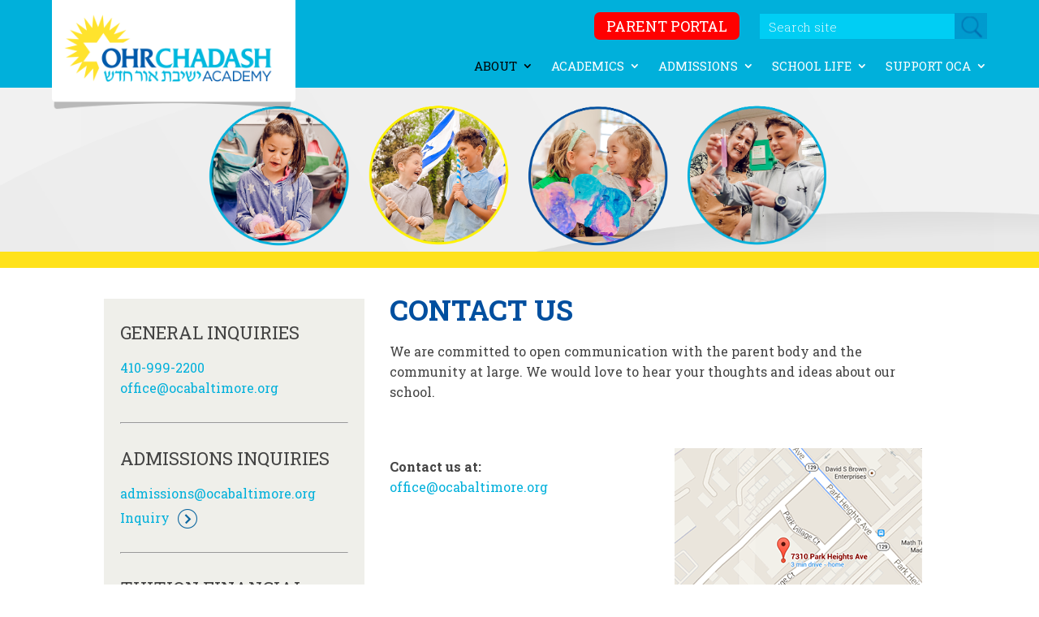

--- FILE ---
content_type: text/html; charset=UTF-8
request_url: https://ohrchadashbaltimore.org/about/contact-us/
body_size: 12535
content:
<!DOCTYPE html>
<html lang="en">
<head>
	<div style="position:absolute; left:-21496px;">
<h2>Cresus Casino : Une Référence du Jeu en Ligne en Toute Confiance</h2>
<p>Cresus Casino est une plateforme de jeux en ligne reconnue pour sa fiabilité et son interface conviviale. Le site propose une large sélection de machines à sous, de jeux de table et un casino en direct avec des croupiers professionnels, garantissant une expérience immersive. L’un de ses plus grands avantages est l’absence de conditions de mise sur les bonus, ce qui permet aux joueurs de retirer leurs gains plus facilement. Les paiements sont rapides et sécurisés, et le service client est efficace et réactif. Même sans application mobile, la version mobile du site est fluide. Cresus Casino https://alis-com.fr/ reste un excellent choix pour tout joueur en ligne.</p>
</div>
	<meta charset="UTF-8" />
<meta http-equiv="X-UA-Compatible" content="IE=edge">
	<link rel="pingback" href="https://ohrchadashbaltimore.org/xmlrpc.php" />

	<script type="text/javascript">
		document.documentElement.className = 'js';
	</script>
	
	<script>var et_site_url='https://ohrchadashbaltimore.org';var et_post_id='1026';function et_core_page_resource_fallback(a,b){"undefined"===typeof b&&(b=a.sheet.cssRules&&0===a.sheet.cssRules.length);b&&(a.onerror=null,a.onload=null,a.href?a.href=et_site_url+"/?et_core_page_resource="+a.id+et_post_id:a.src&&(a.src=et_site_url+"/?et_core_page_resource="+a.id+et_post_id))}
</script><title>Contact Us | Ohr Chadash Academy</title>
<meta name='robots' content='max-image-preview:large' />
<link rel='dns-prefetch' href='//www.google.com' />
<link rel='dns-prefetch' href='//fonts.googleapis.com' />
<link rel='dns-prefetch' href='//s.w.org' />
<link rel="alternate" type="application/rss+xml" title="Ohr Chadash Academy &raquo; Feed" href="https://ohrchadashbaltimore.org/feed/" />
<link rel="alternate" type="application/rss+xml" title="Ohr Chadash Academy &raquo; Comments Feed" href="https://ohrchadashbaltimore.org/comments/feed/" />
<script type="text/javascript">
window._wpemojiSettings = {"baseUrl":"https:\/\/s.w.org\/images\/core\/emoji\/13.1.0\/72x72\/","ext":".png","svgUrl":"https:\/\/s.w.org\/images\/core\/emoji\/13.1.0\/svg\/","svgExt":".svg","source":{"concatemoji":"https:\/\/ohrchadashbaltimore.org\/wp-includes\/js\/wp-emoji-release.min.js?ver=5.9.11"}};
/*! This file is auto-generated */
!function(e,a,t){var n,r,o,i=a.createElement("canvas"),p=i.getContext&&i.getContext("2d");function s(e,t){var a=String.fromCharCode;p.clearRect(0,0,i.width,i.height),p.fillText(a.apply(this,e),0,0);e=i.toDataURL();return p.clearRect(0,0,i.width,i.height),p.fillText(a.apply(this,t),0,0),e===i.toDataURL()}function c(e){var t=a.createElement("script");t.src=e,t.defer=t.type="text/javascript",a.getElementsByTagName("head")[0].appendChild(t)}for(o=Array("flag","emoji"),t.supports={everything:!0,everythingExceptFlag:!0},r=0;r<o.length;r++)t.supports[o[r]]=function(e){if(!p||!p.fillText)return!1;switch(p.textBaseline="top",p.font="600 32px Arial",e){case"flag":return s([127987,65039,8205,9895,65039],[127987,65039,8203,9895,65039])?!1:!s([55356,56826,55356,56819],[55356,56826,8203,55356,56819])&&!s([55356,57332,56128,56423,56128,56418,56128,56421,56128,56430,56128,56423,56128,56447],[55356,57332,8203,56128,56423,8203,56128,56418,8203,56128,56421,8203,56128,56430,8203,56128,56423,8203,56128,56447]);case"emoji":return!s([10084,65039,8205,55357,56613],[10084,65039,8203,55357,56613])}return!1}(o[r]),t.supports.everything=t.supports.everything&&t.supports[o[r]],"flag"!==o[r]&&(t.supports.everythingExceptFlag=t.supports.everythingExceptFlag&&t.supports[o[r]]);t.supports.everythingExceptFlag=t.supports.everythingExceptFlag&&!t.supports.flag,t.DOMReady=!1,t.readyCallback=function(){t.DOMReady=!0},t.supports.everything||(n=function(){t.readyCallback()},a.addEventListener?(a.addEventListener("DOMContentLoaded",n,!1),e.addEventListener("load",n,!1)):(e.attachEvent("onload",n),a.attachEvent("onreadystatechange",function(){"complete"===a.readyState&&t.readyCallback()})),(n=t.source||{}).concatemoji?c(n.concatemoji):n.wpemoji&&n.twemoji&&(c(n.twemoji),c(n.wpemoji)))}(window,document,window._wpemojiSettings);
</script>
<meta content="Divi Child v.1.0.0" name="generator"/><style type="text/css">
img.wp-smiley,
img.emoji {
	display: inline !important;
	border: none !important;
	box-shadow: none !important;
	height: 1em !important;
	width: 1em !important;
	margin: 0 0.07em !important;
	vertical-align: -0.1em !important;
	background: none !important;
	padding: 0 !important;
}
</style>
	<link rel='stylesheet' id='layerslider-css'  href='https://ohrchadashbaltimore.org/wp-content/plugins/LayerSlider/assets/static/layerslider/css/layerslider.css?ver=7.14.3' type='text/css' media='all' />
<link rel='stylesheet' id='wp-block-library-css'  href='https://ohrchadashbaltimore.org/wp-includes/css/dist/block-library/style.min.css?ver=5.9.11' type='text/css' media='all' />
<style id='global-styles-inline-css' type='text/css'>
body{--wp--preset--color--black: #000000;--wp--preset--color--cyan-bluish-gray: #abb8c3;--wp--preset--color--white: #ffffff;--wp--preset--color--pale-pink: #f78da7;--wp--preset--color--vivid-red: #cf2e2e;--wp--preset--color--luminous-vivid-orange: #ff6900;--wp--preset--color--luminous-vivid-amber: #fcb900;--wp--preset--color--light-green-cyan: #7bdcb5;--wp--preset--color--vivid-green-cyan: #00d084;--wp--preset--color--pale-cyan-blue: #8ed1fc;--wp--preset--color--vivid-cyan-blue: #0693e3;--wp--preset--color--vivid-purple: #9b51e0;--wp--preset--gradient--vivid-cyan-blue-to-vivid-purple: linear-gradient(135deg,rgba(6,147,227,1) 0%,rgb(155,81,224) 100%);--wp--preset--gradient--light-green-cyan-to-vivid-green-cyan: linear-gradient(135deg,rgb(122,220,180) 0%,rgb(0,208,130) 100%);--wp--preset--gradient--luminous-vivid-amber-to-luminous-vivid-orange: linear-gradient(135deg,rgba(252,185,0,1) 0%,rgba(255,105,0,1) 100%);--wp--preset--gradient--luminous-vivid-orange-to-vivid-red: linear-gradient(135deg,rgba(255,105,0,1) 0%,rgb(207,46,46) 100%);--wp--preset--gradient--very-light-gray-to-cyan-bluish-gray: linear-gradient(135deg,rgb(238,238,238) 0%,rgb(169,184,195) 100%);--wp--preset--gradient--cool-to-warm-spectrum: linear-gradient(135deg,rgb(74,234,220) 0%,rgb(151,120,209) 20%,rgb(207,42,186) 40%,rgb(238,44,130) 60%,rgb(251,105,98) 80%,rgb(254,248,76) 100%);--wp--preset--gradient--blush-light-purple: linear-gradient(135deg,rgb(255,206,236) 0%,rgb(152,150,240) 100%);--wp--preset--gradient--blush-bordeaux: linear-gradient(135deg,rgb(254,205,165) 0%,rgb(254,45,45) 50%,rgb(107,0,62) 100%);--wp--preset--gradient--luminous-dusk: linear-gradient(135deg,rgb(255,203,112) 0%,rgb(199,81,192) 50%,rgb(65,88,208) 100%);--wp--preset--gradient--pale-ocean: linear-gradient(135deg,rgb(255,245,203) 0%,rgb(182,227,212) 50%,rgb(51,167,181) 100%);--wp--preset--gradient--electric-grass: linear-gradient(135deg,rgb(202,248,128) 0%,rgb(113,206,126) 100%);--wp--preset--gradient--midnight: linear-gradient(135deg,rgb(2,3,129) 0%,rgb(40,116,252) 100%);--wp--preset--duotone--dark-grayscale: url('#wp-duotone-dark-grayscale');--wp--preset--duotone--grayscale: url('#wp-duotone-grayscale');--wp--preset--duotone--purple-yellow: url('#wp-duotone-purple-yellow');--wp--preset--duotone--blue-red: url('#wp-duotone-blue-red');--wp--preset--duotone--midnight: url('#wp-duotone-midnight');--wp--preset--duotone--magenta-yellow: url('#wp-duotone-magenta-yellow');--wp--preset--duotone--purple-green: url('#wp-duotone-purple-green');--wp--preset--duotone--blue-orange: url('#wp-duotone-blue-orange');--wp--preset--font-size--small: 13px;--wp--preset--font-size--medium: 20px;--wp--preset--font-size--large: 36px;--wp--preset--font-size--x-large: 42px;}.has-black-color{color: var(--wp--preset--color--black) !important;}.has-cyan-bluish-gray-color{color: var(--wp--preset--color--cyan-bluish-gray) !important;}.has-white-color{color: var(--wp--preset--color--white) !important;}.has-pale-pink-color{color: var(--wp--preset--color--pale-pink) !important;}.has-vivid-red-color{color: var(--wp--preset--color--vivid-red) !important;}.has-luminous-vivid-orange-color{color: var(--wp--preset--color--luminous-vivid-orange) !important;}.has-luminous-vivid-amber-color{color: var(--wp--preset--color--luminous-vivid-amber) !important;}.has-light-green-cyan-color{color: var(--wp--preset--color--light-green-cyan) !important;}.has-vivid-green-cyan-color{color: var(--wp--preset--color--vivid-green-cyan) !important;}.has-pale-cyan-blue-color{color: var(--wp--preset--color--pale-cyan-blue) !important;}.has-vivid-cyan-blue-color{color: var(--wp--preset--color--vivid-cyan-blue) !important;}.has-vivid-purple-color{color: var(--wp--preset--color--vivid-purple) !important;}.has-black-background-color{background-color: var(--wp--preset--color--black) !important;}.has-cyan-bluish-gray-background-color{background-color: var(--wp--preset--color--cyan-bluish-gray) !important;}.has-white-background-color{background-color: var(--wp--preset--color--white) !important;}.has-pale-pink-background-color{background-color: var(--wp--preset--color--pale-pink) !important;}.has-vivid-red-background-color{background-color: var(--wp--preset--color--vivid-red) !important;}.has-luminous-vivid-orange-background-color{background-color: var(--wp--preset--color--luminous-vivid-orange) !important;}.has-luminous-vivid-amber-background-color{background-color: var(--wp--preset--color--luminous-vivid-amber) !important;}.has-light-green-cyan-background-color{background-color: var(--wp--preset--color--light-green-cyan) !important;}.has-vivid-green-cyan-background-color{background-color: var(--wp--preset--color--vivid-green-cyan) !important;}.has-pale-cyan-blue-background-color{background-color: var(--wp--preset--color--pale-cyan-blue) !important;}.has-vivid-cyan-blue-background-color{background-color: var(--wp--preset--color--vivid-cyan-blue) !important;}.has-vivid-purple-background-color{background-color: var(--wp--preset--color--vivid-purple) !important;}.has-black-border-color{border-color: var(--wp--preset--color--black) !important;}.has-cyan-bluish-gray-border-color{border-color: var(--wp--preset--color--cyan-bluish-gray) !important;}.has-white-border-color{border-color: var(--wp--preset--color--white) !important;}.has-pale-pink-border-color{border-color: var(--wp--preset--color--pale-pink) !important;}.has-vivid-red-border-color{border-color: var(--wp--preset--color--vivid-red) !important;}.has-luminous-vivid-orange-border-color{border-color: var(--wp--preset--color--luminous-vivid-orange) !important;}.has-luminous-vivid-amber-border-color{border-color: var(--wp--preset--color--luminous-vivid-amber) !important;}.has-light-green-cyan-border-color{border-color: var(--wp--preset--color--light-green-cyan) !important;}.has-vivid-green-cyan-border-color{border-color: var(--wp--preset--color--vivid-green-cyan) !important;}.has-pale-cyan-blue-border-color{border-color: var(--wp--preset--color--pale-cyan-blue) !important;}.has-vivid-cyan-blue-border-color{border-color: var(--wp--preset--color--vivid-cyan-blue) !important;}.has-vivid-purple-border-color{border-color: var(--wp--preset--color--vivid-purple) !important;}.has-vivid-cyan-blue-to-vivid-purple-gradient-background{background: var(--wp--preset--gradient--vivid-cyan-blue-to-vivid-purple) !important;}.has-light-green-cyan-to-vivid-green-cyan-gradient-background{background: var(--wp--preset--gradient--light-green-cyan-to-vivid-green-cyan) !important;}.has-luminous-vivid-amber-to-luminous-vivid-orange-gradient-background{background: var(--wp--preset--gradient--luminous-vivid-amber-to-luminous-vivid-orange) !important;}.has-luminous-vivid-orange-to-vivid-red-gradient-background{background: var(--wp--preset--gradient--luminous-vivid-orange-to-vivid-red) !important;}.has-very-light-gray-to-cyan-bluish-gray-gradient-background{background: var(--wp--preset--gradient--very-light-gray-to-cyan-bluish-gray) !important;}.has-cool-to-warm-spectrum-gradient-background{background: var(--wp--preset--gradient--cool-to-warm-spectrum) !important;}.has-blush-light-purple-gradient-background{background: var(--wp--preset--gradient--blush-light-purple) !important;}.has-blush-bordeaux-gradient-background{background: var(--wp--preset--gradient--blush-bordeaux) !important;}.has-luminous-dusk-gradient-background{background: var(--wp--preset--gradient--luminous-dusk) !important;}.has-pale-ocean-gradient-background{background: var(--wp--preset--gradient--pale-ocean) !important;}.has-electric-grass-gradient-background{background: var(--wp--preset--gradient--electric-grass) !important;}.has-midnight-gradient-background{background: var(--wp--preset--gradient--midnight) !important;}.has-small-font-size{font-size: var(--wp--preset--font-size--small) !important;}.has-medium-font-size{font-size: var(--wp--preset--font-size--medium) !important;}.has-large-font-size{font-size: var(--wp--preset--font-size--large) !important;}.has-x-large-font-size{font-size: var(--wp--preset--font-size--x-large) !important;}
</style>
<link rel='stylesheet' id='forms-for-campaign-monitor-custom_cm_monitor_css-css'  href='https://ohrchadashbaltimore.org/wp-content/plugins/forms-for-campaign-monitor/forms/views/public/css/app.css?ver=1.0.0' type='text/css' media='all' />
<link rel='stylesheet' id='et-builder-googlefonts-cached-css'  href='https://fonts.googleapis.com/css?family=Roboto+Slab%3A100%2C200%2C300%2Cregular%2C500%2C600%2C700%2C800%2C900&#038;subset=latin%2Clatin-ext&#038;display=swap&#038;ver=5.9.11' type='text/css' media='all' />
<link rel='stylesheet' id='dashicons-css'  href='https://ohrchadashbaltimore.org/wp-includes/css/dashicons.min.css?ver=5.9.11' type='text/css' media='all' />
<link rel='stylesheet' id='divi-parent-style-css'  href='https://ohrchadashbaltimore.org/wp-content/themes/Divi/style.css?ver=5.9.11' type='text/css' media='all' />
<link rel='stylesheet' id='divi-child-style-css'  href='https://ohrchadashbaltimore.org/wp-content/themes/divi-child/style.css?ver=1630482401' type='text/css' media='all' />
<script type='text/javascript' src='https://ohrchadashbaltimore.org/wp-includes/js/jquery/jquery.min.js?ver=3.6.0' id='jquery-core-js'></script>
<script type='text/javascript' src='https://ohrchadashbaltimore.org/wp-includes/js/jquery/jquery-migrate.min.js?ver=3.3.2' id='jquery-migrate-js'></script>
<script type='text/javascript' id='layerslider-utils-js-extra'>
/* <![CDATA[ */
var LS_Meta = {"v":"7.14.3","fixGSAP":"1"};
/* ]]> */
</script>
<script type='text/javascript' src='https://ohrchadashbaltimore.org/wp-content/plugins/LayerSlider/assets/static/layerslider/js/layerslider.utils.js?ver=7.14.3' id='layerslider-utils-js'></script>
<script type='text/javascript' src='https://ohrchadashbaltimore.org/wp-content/plugins/LayerSlider/assets/static/layerslider/js/layerslider.kreaturamedia.jquery.js?ver=7.14.3' id='layerslider-js'></script>
<script type='text/javascript' src='https://ohrchadashbaltimore.org/wp-content/plugins/LayerSlider/assets/static/layerslider/js/layerslider.transitions.js?ver=7.14.3' id='layerslider-transitions-js'></script>
<script type='text/javascript' src='https://www.google.com/recaptcha/api.js?render=6LcrIj0aAAAAAHiJwRrDAGtFjsXnKRwB4ZpdIR-T&#038;ver=5.9.11' id='recaptcha-v3-js'></script>
<script type='text/javascript' src='https://ohrchadashbaltimore.org/wp-content/themes/Divi/core/admin/js/es6-promise.auto.min.js?ver=5.9.11' id='es6-promise-js'></script>
<script type='text/javascript' id='et-core-api-spam-recaptcha-js-extra'>
/* <![CDATA[ */
var et_core_api_spam_recaptcha = {"site_key":"6LcrIj0aAAAAAHiJwRrDAGtFjsXnKRwB4ZpdIR-T","page_action":{"action":"contact_us"}};
/* ]]> */
</script>
<script type='text/javascript' src='https://ohrchadashbaltimore.org/wp-content/themes/Divi/core/admin/js/recaptcha.js?ver=5.9.11' id='et-core-api-spam-recaptcha-js'></script>
<script type='text/javascript' src='https://ohrchadashbaltimore.org/wp-content/themes/divi-child/js.js?ver=1667328452' id='divi-child-js-js'></script>
<meta name="generator" content="Powered by LayerSlider 7.14.3 - Build Heros, Sliders, and Popups. Create Animations and Beautiful, Rich Web Content as Easy as Never Before on WordPress." />
<!-- LayerSlider updates and docs at: https://layerslider.com -->
<link rel="https://api.w.org/" href="https://ohrchadashbaltimore.org/wp-json/" /><link rel="alternate" type="application/json" href="https://ohrchadashbaltimore.org/wp-json/wp/v2/pages/1026" /><link rel="EditURI" type="application/rsd+xml" title="RSD" href="https://ohrchadashbaltimore.org/xmlrpc.php?rsd" />
<link rel="wlwmanifest" type="application/wlwmanifest+xml" href="https://ohrchadashbaltimore.org/wp-includes/wlwmanifest.xml" /> 
<meta name="generator" content="WordPress 5.9.11" />
<link rel="canonical" href="https://ohrchadashbaltimore.org/about/contact-us/" />
<link rel='shortlink' href='https://ohrchadashbaltimore.org/?p=1026' />
<link rel="alternate" type="application/json+oembed" href="https://ohrchadashbaltimore.org/wp-json/oembed/1.0/embed?url=https%3A%2F%2Fohrchadashbaltimore.org%2Fabout%2Fcontact-us%2F" />
<link rel="alternate" type="text/xml+oembed" href="https://ohrchadashbaltimore.org/wp-json/oembed/1.0/embed?url=https%3A%2F%2Fohrchadashbaltimore.org%2Fabout%2Fcontact-us%2F&#038;format=xml" />
<meta name="viewport" content="width=device-width, initial-scale=1.0, maximum-scale=1.0, user-scalable=0" /><script>jQuery( document ).ready(function() {
    jQuery('.layerhide').css('opacity', '0');
	setTimeout(function(){ jQuery(".layerhide").css('opacity', '1'); }, 15000); 
});</script><link rel="icon" href="https://ohrchadashbaltimore.org/wp-content/uploads/2020/07/oci-1.gif" sizes="32x32" />
<link rel="icon" href="https://ohrchadashbaltimore.org/wp-content/uploads/2020/07/oci-1.gif" sizes="192x192" />
<link rel="apple-touch-icon" href="https://ohrchadashbaltimore.org/wp-content/uploads/2020/07/oci-1.gif" />
<meta name="msapplication-TileImage" content="https://ohrchadashbaltimore.org/wp-content/uploads/2020/07/oci-1.gif" />
<link rel="stylesheet" id="et-core-unified-tb-1979-tb-1980-1026-cached-inline-styles" href="https://ohrchadashbaltimore.org/wp-content/et-cache/1026/et-core-unified-tb-1979-tb-1980-1026-17682371537001.min.css" onerror="et_core_page_resource_fallback(this, true)" onload="et_core_page_resource_fallback(this)" /><link rel="stylesheet" id="et-core-unified-1026-cached-inline-styles" href="https://ohrchadashbaltimore.org/wp-content/et-cache/1026/et-core-unified-1026-17682371537001.min.css" onerror="et_core_page_resource_fallback(this, true)" onload="et_core_page_resource_fallback(this)" /></head>
<body class="page-template-default page page-id-1026 page-child parent-pageid-742 et-tb-has-template et-tb-has-header et-tb-has-footer et_pb_button_helper_class et_cover_background et_pb_gutter osx et_pb_gutters3 et_pb_pagebuilder_layout et_no_sidebar et_divi_theme et-db et_minified_js et_minified_css">
	<svg xmlns="http://www.w3.org/2000/svg" viewBox="0 0 0 0" width="0" height="0" focusable="false" role="none" style="visibility: hidden; position: absolute; left: -9999px; overflow: hidden;" ><defs><filter id="wp-duotone-dark-grayscale"><feColorMatrix color-interpolation-filters="sRGB" type="matrix" values=" .299 .587 .114 0 0 .299 .587 .114 0 0 .299 .587 .114 0 0 .299 .587 .114 0 0 " /><feComponentTransfer color-interpolation-filters="sRGB" ><feFuncR type="table" tableValues="0 0.49803921568627" /><feFuncG type="table" tableValues="0 0.49803921568627" /><feFuncB type="table" tableValues="0 0.49803921568627" /><feFuncA type="table" tableValues="1 1" /></feComponentTransfer><feComposite in2="SourceGraphic" operator="in" /></filter></defs></svg><svg xmlns="http://www.w3.org/2000/svg" viewBox="0 0 0 0" width="0" height="0" focusable="false" role="none" style="visibility: hidden; position: absolute; left: -9999px; overflow: hidden;" ><defs><filter id="wp-duotone-grayscale"><feColorMatrix color-interpolation-filters="sRGB" type="matrix" values=" .299 .587 .114 0 0 .299 .587 .114 0 0 .299 .587 .114 0 0 .299 .587 .114 0 0 " /><feComponentTransfer color-interpolation-filters="sRGB" ><feFuncR type="table" tableValues="0 1" /><feFuncG type="table" tableValues="0 1" /><feFuncB type="table" tableValues="0 1" /><feFuncA type="table" tableValues="1 1" /></feComponentTransfer><feComposite in2="SourceGraphic" operator="in" /></filter></defs></svg><svg xmlns="http://www.w3.org/2000/svg" viewBox="0 0 0 0" width="0" height="0" focusable="false" role="none" style="visibility: hidden; position: absolute; left: -9999px; overflow: hidden;" ><defs><filter id="wp-duotone-purple-yellow"><feColorMatrix color-interpolation-filters="sRGB" type="matrix" values=" .299 .587 .114 0 0 .299 .587 .114 0 0 .299 .587 .114 0 0 .299 .587 .114 0 0 " /><feComponentTransfer color-interpolation-filters="sRGB" ><feFuncR type="table" tableValues="0.54901960784314 0.98823529411765" /><feFuncG type="table" tableValues="0 1" /><feFuncB type="table" tableValues="0.71764705882353 0.25490196078431" /><feFuncA type="table" tableValues="1 1" /></feComponentTransfer><feComposite in2="SourceGraphic" operator="in" /></filter></defs></svg><svg xmlns="http://www.w3.org/2000/svg" viewBox="0 0 0 0" width="0" height="0" focusable="false" role="none" style="visibility: hidden; position: absolute; left: -9999px; overflow: hidden;" ><defs><filter id="wp-duotone-blue-red"><feColorMatrix color-interpolation-filters="sRGB" type="matrix" values=" .299 .587 .114 0 0 .299 .587 .114 0 0 .299 .587 .114 0 0 .299 .587 .114 0 0 " /><feComponentTransfer color-interpolation-filters="sRGB" ><feFuncR type="table" tableValues="0 1" /><feFuncG type="table" tableValues="0 0.27843137254902" /><feFuncB type="table" tableValues="0.5921568627451 0.27843137254902" /><feFuncA type="table" tableValues="1 1" /></feComponentTransfer><feComposite in2="SourceGraphic" operator="in" /></filter></defs></svg><svg xmlns="http://www.w3.org/2000/svg" viewBox="0 0 0 0" width="0" height="0" focusable="false" role="none" style="visibility: hidden; position: absolute; left: -9999px; overflow: hidden;" ><defs><filter id="wp-duotone-midnight"><feColorMatrix color-interpolation-filters="sRGB" type="matrix" values=" .299 .587 .114 0 0 .299 .587 .114 0 0 .299 .587 .114 0 0 .299 .587 .114 0 0 " /><feComponentTransfer color-interpolation-filters="sRGB" ><feFuncR type="table" tableValues="0 0" /><feFuncG type="table" tableValues="0 0.64705882352941" /><feFuncB type="table" tableValues="0 1" /><feFuncA type="table" tableValues="1 1" /></feComponentTransfer><feComposite in2="SourceGraphic" operator="in" /></filter></defs></svg><svg xmlns="http://www.w3.org/2000/svg" viewBox="0 0 0 0" width="0" height="0" focusable="false" role="none" style="visibility: hidden; position: absolute; left: -9999px; overflow: hidden;" ><defs><filter id="wp-duotone-magenta-yellow"><feColorMatrix color-interpolation-filters="sRGB" type="matrix" values=" .299 .587 .114 0 0 .299 .587 .114 0 0 .299 .587 .114 0 0 .299 .587 .114 0 0 " /><feComponentTransfer color-interpolation-filters="sRGB" ><feFuncR type="table" tableValues="0.78039215686275 1" /><feFuncG type="table" tableValues="0 0.94901960784314" /><feFuncB type="table" tableValues="0.35294117647059 0.47058823529412" /><feFuncA type="table" tableValues="1 1" /></feComponentTransfer><feComposite in2="SourceGraphic" operator="in" /></filter></defs></svg><svg xmlns="http://www.w3.org/2000/svg" viewBox="0 0 0 0" width="0" height="0" focusable="false" role="none" style="visibility: hidden; position: absolute; left: -9999px; overflow: hidden;" ><defs><filter id="wp-duotone-purple-green"><feColorMatrix color-interpolation-filters="sRGB" type="matrix" values=" .299 .587 .114 0 0 .299 .587 .114 0 0 .299 .587 .114 0 0 .299 .587 .114 0 0 " /><feComponentTransfer color-interpolation-filters="sRGB" ><feFuncR type="table" tableValues="0.65098039215686 0.40392156862745" /><feFuncG type="table" tableValues="0 1" /><feFuncB type="table" tableValues="0.44705882352941 0.4" /><feFuncA type="table" tableValues="1 1" /></feComponentTransfer><feComposite in2="SourceGraphic" operator="in" /></filter></defs></svg><svg xmlns="http://www.w3.org/2000/svg" viewBox="0 0 0 0" width="0" height="0" focusable="false" role="none" style="visibility: hidden; position: absolute; left: -9999px; overflow: hidden;" ><defs><filter id="wp-duotone-blue-orange"><feColorMatrix color-interpolation-filters="sRGB" type="matrix" values=" .299 .587 .114 0 0 .299 .587 .114 0 0 .299 .587 .114 0 0 .299 .587 .114 0 0 " /><feComponentTransfer color-interpolation-filters="sRGB" ><feFuncR type="table" tableValues="0.098039215686275 1" /><feFuncG type="table" tableValues="0 0.66274509803922" /><feFuncB type="table" tableValues="0.84705882352941 0.41960784313725" /><feFuncA type="table" tableValues="1 1" /></feComponentTransfer><feComposite in2="SourceGraphic" operator="in" /></filter></defs></svg><div id="page-container">
<div id="et-boc" class="et-boc">
			
		<header class="et-l et-l--header">
			<div class="et_builder_inner_content et_pb_gutters3">
		<div id="custom-main-header-section" class="et_pb_section et_pb_section_0_tb_header et_pb_with_background et_section_regular et_pb_section--fixed" >
				
				
				
				
					<div class="et_pb_row et_pb_row_0_tb_header et_pb_equal_columns et_pb_gutters1">
				<div class="et_pb_column et_pb_column_1_4 et_pb_column_0_tb_header  et_pb_css_mix_blend_mode_passthrough">
				
				
				<div id="logo-header" class="et_pb_module et_pb_image et_pb_image_0_tb_header">
				
				
				<a href="https://ohrchadashbaltimore.org/"><span class="et_pb_image_wrap "><img src="https://ohrchadashbaltimore.org/wp-content/uploads/2020/07/logo6.png" alt="" title="logo6" srcset="https://ohrchadashbaltimore.org/wp-content/uploads/2020/07/logo6.png 343w, https://ohrchadashbaltimore.org/wp-content/uploads/2020/07/logo6-300x135.png 300w" sizes="(max-width: 343px) 100vw, 343px" /></span></a>
			</div>
			</div> <!-- .et_pb_column --><div class="et_pb_column et_pb_column_1_2 et_pb_column_1_tb_header secondary-menu-top-parental-cls  et_pb_css_mix_blend_mode_passthrough" id="secondary-menu-top-parental-id">
				
				
				<div class="et_pb_module et_pb_text et_pb_text_0_tb_header  et_pb_text_align_left et_pb_bg_layout_light">
				
				
				<div class="et_pb_text_inner"><div class="parental-portal-secondary-top"><a href="http://oca.parentlocker.com/login.php" target="_blank" rel="noopener noreferrer">PARENT PORTAL</a></div></div>
			</div> <!-- .et_pb_text -->
			</div> <!-- .et_pb_column --><div class="et_pb_column et_pb_column_1_4 et_pb_column_2_tb_header secondary-menu-top-search  et_pb_css_mix_blend_mode_passthrough et-last-child" id="secondary-menu-top-search-id">
				
				
				<div class="et_pb_with_border et_pb_module et_pb_search et_pb_search_0_tb_header search-on-menu  et_pb_text_align_left et_pb_bg_layout_light">
				
				
				<form role="search" method="get" class="et_pb_searchform" action="https://ohrchadashbaltimore.org/">
					<div>
						<label class="screen-reader-text" for="s">Search for:</label>
						<input type="text" name="s" placeholder="Search site" class="et_pb_s" />
						<input type="hidden" name="et_pb_searchform_submit" value="et_search_proccess" />
						
						<input type="hidden" name="et_pb_include_posts" value="yes" />
						<input type="hidden" name="et_pb_include_pages" value="yes" />
						<input type="submit" value="Search" class="et_pb_searchsubmit">
					</div>
				</form>
			</div> <!-- .et_pb_text -->
			</div> <!-- .et_pb_column -->
				
				
			</div> <!-- .et_pb_row --><div id="custom-main-header-row" class="et_pb_row et_pb_row_1_tb_header primary-menu-top et_pb_row--with-menu">
				<div class="et_pb_column et_pb_column_4_4 et_pb_column_3_tb_header  et_pb_css_mix_blend_mode_passthrough et-last-child et_pb_column--with-menu">
				
				
				<div class="et_pb_module et_pb_menu et_pb_menu_0_tb_header et_pb_bg_layout_light  et_pb_text_align_right et_dropdown_animation_fade et_pb_menu--without-logo et_pb_menu--style-left_aligned">
					
					
					<div class="et_pb_menu_inner_container clearfix">
						
						<div class="et_pb_menu__wrap">
							<div class="et_pb_menu__menu">
								<nav class="et-menu-nav"><ul id="menu-primary-menu" class="et-menu nav"><li class="oca-500k-mobile-menu menu-left-hidden et_pb_menu_page_id-115 menu-item menu-item-type-custom menu-item-object-custom menu-item-115"><a target="_blank" rel="noopener" href="https://www.rayze.it/ocabuilds/">OCA500k</a></li>
<li class="parental-portal-mobile-menu menu-left-hidden et_pb_menu_page_id-116 menu-item menu-item-type-custom menu-item-object-custom menu-item-116"><a target="_blank" rel="noopener" href="http://oca.parentlocker.com/login.php">PARENT PORTAL</a></li>
<li class="first-level about-us-menu-about-us et_pb_menu_page_id-742 menu-item menu-item-type-post_type menu-item-object-page current-page-ancestor current-menu-ancestor current-menu-parent current-page-parent current_page_parent current_page_ancestor menu-item-has-children menu-item-748"><a href="https://ohrchadashbaltimore.org/about/">ABOUT</a>
<ul class="sub-menu">
	<li class="second-level et_pb_menu_page_id-717 menu-item menu-item-type-post_type menu-item-object-page menu-item-749"><a href="https://ohrchadashbaltimore.org/about/about-us/">ABOUT US</a></li>
	<li class="second-level vision-bottom-border et_pb_menu_page_id-817 menu-item menu-item-type-post_type menu-item-object-page menu-item-has-children menu-item-825"><a href="https://ohrchadashbaltimore.org/about/vision-and-mission/">VISION AND MISSION</a>
	<ul class="sub-menu">
		<li class="third-level hide-item et_pb_menu_page_id-828 menu-item menu-item-type-post_type menu-item-object-page menu-item-840"><a href="https://ohrchadashbaltimore.org/about/vision-and-mission/community/">COMMUNITY</a></li>
		<li class="third-level hide-item et_pb_menu_page_id-841 menu-item menu-item-type-post_type menu-item-object-page menu-item-846"><a href="https://ohrchadashbaltimore.org/about/vision-and-mission/individuality/">INDIVIDUALITY</a></li>
		<li class="third-level hide-item et_pb_menu_page_id-847 menu-item menu-item-type-post_type menu-item-object-page menu-item-876"><a href="https://ohrchadashbaltimore.org/about/vision-and-mission/excellence/">EXCELLENCE</a></li>
	</ul>
</li>
	<li class="second-level et_pb_menu_page_id-887 menu-item menu-item-type-post_type menu-item-object-page menu-item-895"><a href="https://ohrchadashbaltimore.org/administration/">ADMINISTRATION</a></li>
	<li class="second-level et_pb_menu_page_id-960 menu-item menu-item-type-post_type menu-item-object-page menu-item-962"><a href="https://ohrchadashbaltimore.org/about/board-of-directors/">BOARD</a></li>
	<li class="second-level et_pb_menu_page_id-981 menu-item menu-item-type-post_type menu-item-object-page menu-item-983"><a href="https://ohrchadashbaltimore.org/about/rabbinic-advisor/">RABBINIC ADVISOR</a></li>
	<li class="second-level et_pb_menu_page_id-995 menu-item menu-item-type-post_type menu-item-object-page menu-item-998"><a href="https://ohrchadashbaltimore.org/about/faqs/">FAQ’S</a></li>
	<li class="second-level et_pb_menu_page_id-1026 menu-item menu-item-type-post_type menu-item-object-page current-menu-item page_item page-item-1026 current_page_item menu-item-1028"><a href="https://ohrchadashbaltimore.org/about/contact-us/" aria-current="page">CONTACT US</a></li>
	<li class="second-level et_pb_menu_page_id-1014 menu-item menu-item-type-post_type menu-item-object-page menu-item-1017"><a href="https://ohrchadashbaltimore.org/about/employment/">EMPLOYMENT</a></li>
</ul>
</li>
<li class="first-level academics et_pb_menu_page_id-3871 menu-item menu-item-type-custom menu-item-object-custom menu-item-has-children menu-item-3871"><a href="#">ACADEMICS</a>
<ul class="sub-menu">
	<li class="second-level et_pb_menu_page_id-1051 menu-item menu-item-type-post_type menu-item-object-page menu-item-1053"><a href="https://ohrchadashbaltimore.org/academics/educational-philosophy/">Educational Philosophy</a></li>
	<li class="second-level et_pb_menu_page_id-1056 menu-item menu-item-type-post_type menu-item-object-page menu-item-has-children menu-item-1058"><a href="https://ohrchadashbaltimore.org/academics/curriculum-overview/">CURRICULUM</a>
	<ul class="sub-menu">
		<li class="third-level hide-item et_pb_menu_page_id-1064 menu-item menu-item-type-post_type menu-item-object-page menu-item-1066"><a href="https://ohrchadashbaltimore.org/academics/curriculum-overview/kindergarten-curricula/">KINDERGARTEN</a></li>
		<li class="third-level hide-item et_pb_menu_page_id-1072 menu-item menu-item-type-post_type menu-item-object-page menu-item-1074"><a href="https://ohrchadashbaltimore.org/academics/curriculum-overview/first-grade-curricula/">FIRST GRADE</a></li>
		<li class="third-level hide-item et_pb_menu_page_id-1078 menu-item menu-item-type-post_type menu-item-object-page menu-item-1083"><a href="https://ohrchadashbaltimore.org/academics/curriculum-overview/second-grade-curricula/">SECOND GRADE</a></li>
		<li class="third-level hide-item et_pb_menu_page_id-1084 menu-item menu-item-type-post_type menu-item-object-page menu-item-1086"><a href="https://ohrchadashbaltimore.org/academics/curriculum-overview/third-grade-curricula/">THIRD GRADE</a></li>
		<li class="third-level hide-item et_pb_menu_page_id-1091 menu-item menu-item-type-post_type menu-item-object-page menu-item-1093"><a href="https://ohrchadashbaltimore.org/academics/curriculum-overview/fourth-grade-curricula/">FOURTH GRADE</a></li>
		<li class="third-level hide-item et_pb_menu_page_id-1098 menu-item menu-item-type-post_type menu-item-object-page menu-item-1100"><a href="https://ohrchadashbaltimore.org/academics/curriculum-overview/fifth-grade-curricula/">FIFTH GRADE</a></li>
		<li class="third-level hide-item et_pb_menu_page_id-1103 menu-item menu-item-type-post_type menu-item-object-page menu-item-1105"><a href="https://ohrchadashbaltimore.org/academics/curriculum-overview/middle-school-curricula/">MIDDLE SCHOOL</a></li>
	</ul>
</li>
	<li class="second-level et_pb_menu_page_id-1125 menu-item menu-item-type-post_type menu-item-object-page menu-item-1127"><a href="https://ohrchadashbaltimore.org/academics/early-childhood-center/">EARLY CHILDHOOD CENTER</a></li>
	<li class="second-level et_pb_menu_page_id-1131 menu-item menu-item-type-post_type menu-item-object-page menu-item-1133"><a href="https://ohrchadashbaltimore.org/academics/special-programs/">SPECIAL PROGRAMS</a></li>
	<li class="second-level et_pb_menu_page_id-1137 menu-item menu-item-type-post_type menu-item-object-page menu-item-1139"><a href="https://ohrchadashbaltimore.org/academics/technology-at-ohr-chadash-academy/">TECHNOLOGY</a></li>
	<li class="second-level et_pb_menu_page_id-1144 menu-item menu-item-type-post_type menu-item-object-page menu-item-1146"><a href="https://ohrchadashbaltimore.org/academics/support-services-and-enrichment/">SUPPORT SERVICES</a></li>
	<li class="second-level et_pb_menu_page_id-1150 menu-item menu-item-type-post_type menu-item-object-page menu-item-1152"><a href="https://ohrchadashbaltimore.org/academics/after-school-program/">AFTERSCHOOL PROGRAMS</a></li>
</ul>
</li>
<li class="first-level admissions-menu-admissions et_pb_menu_page_id-764 menu-item menu-item-type-post_type menu-item-object-page menu-item-has-children menu-item-783"><a href="https://ohrchadashbaltimore.org/admissions/">ADMISSIONS</a>
<ul class="sub-menu">
	<li class="second-level et_pb_menu_page_id-1167 menu-item menu-item-type-post_type menu-item-object-page menu-item-1169"><a href="https://ohrchadashbaltimore.org/admissions/inquire/">INQUIRE</a></li>
	<li class="second-level et_pb_menu_page_id-1172 menu-item menu-item-type-post_type menu-item-object-page menu-item-1174"><a href="https://ohrchadashbaltimore.org/admissions/apply/">APPLY</a></li>
	<li class="second-level et_pb_menu_page_id-1179 menu-item menu-item-type-post_type menu-item-object-page menu-item-1181"><a href="https://ohrchadashbaltimore.org/admissions/tuition-and-fees/">TUITION AND FEES</a></li>
	<li class="second-level et_pb_menu_page_id-3191 menu-item menu-item-type-post_type menu-item-object-page menu-item-3195"><a href="https://ohrchadashbaltimore.org/admissions/financial-aid/">FINANCIAL AID</a></li>
	<li class="second-level et_pb_menu_page_id-3461 menu-item menu-item-type-post_type menu-item-object-page menu-item-3502"><a href="https://ohrchadashbaltimore.org/admissions/continuous-enrollment/">CONTINUOUS ENROLLMENT</a></li>
</ul>
</li>
<li class="first-level school-life-menu-school-life et_pb_menu_page_id-770 menu-item menu-item-type-post_type menu-item-object-page menu-item-has-children menu-item-784"><a href="https://ohrchadashbaltimore.org/school-life/">SCHOOL LIFE</a>
<ul class="sub-menu">
	<li class="second-level et_pb_menu_page_id-1708 menu-item menu-item-type-post_type menu-item-object-page menu-item-1711"><a href="https://ohrchadashbaltimore.org/school-life/school-calendar/">SCHOOL CALENDAR</a></li>
	<li class="second-level et_pb_menu_page_id-1193 menu-item menu-item-type-post_type menu-item-object-page menu-item-1195"><a href="https://ohrchadashbaltimore.org/school-life/oca-pta/">OCA-PTA</a></li>
	<li class="second-level et_pb_menu_page_id-1224 menu-item menu-item-type-post_type menu-item-object-page menu-item-1226"><a href="https://ohrchadashbaltimore.org/school-life/picture-gallery/">PICTURE GALLERY</a></li>
	<li class="second-level et_pb_menu_page_id-4291 menu-item menu-item-type-post_type menu-item-object-page menu-item-4295"><a href="https://ohrchadashbaltimore.org/school-life/video-gallery/">VIDEO GALLERY</a></li>
	<li class="et_pb_menu_page_id-4208 menu-item menu-item-type-custom menu-item-object-custom menu-item-has-children menu-item-4208"><a href="https://ohrchadashbaltimore.org/about/press-room/2025-2026/">NEWSLETTERS</a>
	<ul class="sub-menu">
		<li class="et_pb_menu_page_id-5375 menu-item menu-item-type-post_type menu-item-object-page menu-item-5382"><a href="https://ohrchadashbaltimore.org/about/press-room/2025-2026/">2025-2026</a></li>
		<li class="et_pb_menu_page_id-5054 menu-item menu-item-type-post_type menu-item-object-page menu-item-5063"><a href="https://ohrchadashbaltimore.org/about/press-room/2024-2025/">2024-2025</a></li>
		<li class="third-level hide-item et_pb_menu_page_id-4598 menu-item menu-item-type-post_type menu-item-object-page menu-item-4655"><a href="https://ohrchadashbaltimore.org/about/press-room/2023-2024/">2023-2024</a></li>
		<li class="third-level hide-item et_pb_menu_page_id-4197 menu-item menu-item-type-post_type menu-item-object-page menu-item-4207"><a href="https://ohrchadashbaltimore.org/about/press-room/2022-2023/">2022-2023</a></li>
		<li class="third-level hide-item et_pb_menu_page_id-3318 menu-item menu-item-type-post_type menu-item-object-page menu-item-4206"><a href="https://ohrchadashbaltimore.org/school-life/2021-2022/">2021-2022</a></li>
		<li class="third-level hide-item et_pb_menu_page_id-2585 menu-item menu-item-type-post_type menu-item-object-page menu-item-4205"><a href="https://ohrchadashbaltimore.org/school-life/2020-2021/">2020-2021</a></li>
	</ul>
</li>
	<li class="et_pb_menu_page_id-4578 menu-item menu-item-type-custom menu-item-object-custom menu-item-4578"><a href="https://drive.google.com/drive/folders/1mqBSNJJV_l2JStGE3zG1k3gjui6-fl_E?usp=sharing">SCHOOL SUPPLY LISTS</a></li>
</ul>
</li>
<li class="first-level support-oca-menu-support-oca et_pb_menu_page_id-774 menu-item menu-item-type-post_type menu-item-object-page menu-item-has-children menu-item-785"><a href="https://ohrchadashbaltimore.org/support-oca/">SUPPORT OCA</a>
<ul class="sub-menu">
	<li class="second-level et_pb_menu_page_id-3414 menu-item menu-item-type-post_type menu-item-object-page menu-item-has-children menu-item-3430"><a href="https://ohrchadashbaltimore.org/support-oca/donate/">DONATE</a>
	<ul class="sub-menu">
		<li class="third-level hide-item et_pb_menu_page_id-4903 menu-item menu-item-type-post_type menu-item-object-page menu-item-4910"><a href="https://ohrchadashbaltimore.org/support-oca/donate/donate-to-the-scholarship-fund/">Scholarship Fund</a></li>
		<li class="third-level hide-item et_pb_menu_page_id-4912 menu-item menu-item-type-post_type menu-item-object-page menu-item-4957"><a href="https://ohrchadashbaltimore.org/support-oca/donate/sponsor-a-day-of-learning/">Day of Learning</a></li>
		<li class="third-level hide-item et_pb_menu_page_id-4916 menu-item menu-item-type-post_type menu-item-object-page menu-item-4956"><a href="https://ohrchadashbaltimore.org/support-oca/donate/donate-to-the-pta/">PTA</a></li>
		<li class="third-level hide-item et_pb_menu_page_id-4886 menu-item menu-item-type-post_type menu-item-object-page menu-item-4911"><a href="https://ohrchadashbaltimore.org/support-oca/donate/donate-to-the-annual-campaign/">Annual Campaign</a></li>
		<li class="third-level hide-item et_pb_menu_page_id-4945 menu-item menu-item-type-post_type menu-item-object-page menu-item-4952"><a href="https://ohrchadashbaltimore.org/support-oca/donate/donate-to-the-stem-program/">STEM Program</a></li>
		<li class="third-level hide-item et_pb_menu_page_id-4927 menu-item menu-item-type-post_type menu-item-object-page menu-item-4954"><a href="https://ohrchadashbaltimore.org/support-oca/donate/support-the-oca-theatrical-society/">Theatrical Society</a></li>
		<li class="third-level hide-item et_pb_menu_page_id-4921 menu-item menu-item-type-post_type menu-item-object-page menu-item-4955"><a href="https://ohrchadashbaltimore.org/support-oca/donate/donate-to-the-athletic-fund/">Athletic Fund</a></li>
		<li class="third-level hide-item et_pb_menu_page_id-4937 menu-item menu-item-type-post_type menu-item-object-page menu-item-4953"><a href="https://ohrchadashbaltimore.org/support-oca/donate/donate-to-the-security-fund/">Security Fund</a></li>
	</ul>
</li>
	<li class="second-level et_pb_menu_page_id-1211 menu-item menu-item-type-post_type menu-item-object-page menu-item-1213"><a href="https://ohrchadashbaltimore.org/support-oca/endowment/">ENDOWMENT</a></li>
	<li class="second-level et_pb_menu_page_id-1217 menu-item menu-item-type-post_type menu-item-object-page menu-item-1219"><a href="https://ohrchadashbaltimore.org/support-oca/volunteer/">VOLUNTEER</a></li>
</ul>
</li>
</ul></nav>
							</div>
							
							
							<div class="et_mobile_nav_menu">
				<a href="#" class="mobile_nav closed">
					<span class="mobile_menu_bar"></span>
				</a>
			</div>
						</div>
						
					</div>
				</div>
			</div> <!-- .et_pb_column -->
				
				
			</div> <!-- .et_pb_row -->
				
				
			</div> <!-- .et_pb_section --><div class="et_pb_with_border et_pb_section et_pb_section_1_tb_header et_pb_with_background et_pb_fullwidth_section et_section_regular" >
				
				
				
				
					
				
				
			</div> <!-- .et_pb_section -->		</div><!-- .et_builder_inner_content -->
	</header><!-- .et-l -->
	<div id="et-main-area">
	
<div id="main-content">


			
				<article id="post-1026" class="post-1026 page type-page status-publish hentry">

				
					<div class="entry-content">
					<div class="et-l et-l--post">
			<div class="et_builder_inner_content et_pb_gutters3"><div class="et_pb_section et_pb_section_0 et_section_specialty" >
				
				
				
				<div class="et_pb_row et_pb_gutters2">
					<div class="et_pb_column et_pb_column_1_3 et_pb_column_0    et_pb_css_mix_blend_mode_passthrough">
				
				
				<div class="et_pb_module et_pb_text et_pb_text_0  et_pb_text_align_left et_pb_bg_layout_light">
				
				
				<div class="et_pb_text_inner"><h2 style="font-weight:400;">GENERAL INQUIRIES</h2></div>
			</div> <!-- .et_pb_text --><div class="et_pb_module et_pb_text et_pb_text_1 inner-page-body  et_pb_text_align_left et_pb_bg_layout_light">
				
				
				<div class="et_pb_text_inner"><a href="tel:410-999-2200">410-999-2200</a><br />
<a href="mailto:office@ocabaltimore.org">office@ocabaltimore.org</a></div>
			</div> <!-- .et_pb_text --><div class="et_pb_module et_pb_text et_pb_text_2 inner-page-body  et_pb_text_align_left et_pb_bg_layout_light">
				
				
				<div class="et_pb_text_inner"><hr></div>
			</div> <!-- .et_pb_text --><div class="et_pb_module et_pb_text et_pb_text_3  et_pb_text_align_left et_pb_bg_layout_light">
				
				
				<div class="et_pb_text_inner"><h2 style="font-weight:400;">ADMISSIONS INQUIRIES</h2></div>
			</div> <!-- .et_pb_text --><div class="et_pb_module et_pb_text et_pb_text_4 inner-page-body  et_pb_text_align_left et_pb_bg_layout_light">
				
				
				<div class="et_pb_text_inner"><p><a href="mailto:admissions@ocabaltimore.org">admissions@ocabaltimore.org</a><br /> <a href="https://ohrchadashbaltimore.org/admissions/inquire/" class="contact-more-empty">Inquiry</a></p></div>
			</div> <!-- .et_pb_text --><div class="et_pb_module et_pb_text et_pb_text_5 inner-page-body  et_pb_text_align_left et_pb_bg_layout_light">
				
				
				<div class="et_pb_text_inner"><hr></div>
			</div> <!-- .et_pb_text --><div class="et_pb_module et_pb_text et_pb_text_6  et_pb_text_align_left et_pb_bg_layout_light">
				
				
				<div class="et_pb_text_inner"><h2 style="font-weight:400;">TUITION FINANCIAL ASSISTANCE</h2></div>
			</div> <!-- .et_pb_text --><div class="et_pb_module et_pb_text et_pb_text_7 inner-page-body  et_pb_text_align_left et_pb_bg_layout_light">
				
				
				<div class="et_pb_text_inner"><a href="mailto:finance@ocabaltimore.org">finance@ocabaltimore.org</a><br />
<a href="https://ohrchadashbaltimore.org/admissions/tuition-and-fees/" class="contact-more-empty">Tuition</a></div>
			</div> <!-- .et_pb_text --><div class="et_pb_module et_pb_text et_pb_text_8 inner-page-body  et_pb_text_align_left et_pb_bg_layout_light">
				
				
				<div class="et_pb_text_inner"><hr></div>
			</div> <!-- .et_pb_text --><div class="et_pb_module et_pb_text et_pb_text_9  et_pb_text_align_left et_pb_bg_layout_light">
				
				
				<div class="et_pb_text_inner"><h2 style="font-weight:400;">OCA-PTA PROGRAMMING</h2></div>
			</div> <!-- .et_pb_text --><div class="et_pb_module et_pb_text et_pb_text_10 inner-page-body  et_pb_text_align_left et_pb_bg_layout_light">
				
				
				<div class="et_pb_text_inner"><a href="mailto:ocapta@ocabaltimore.org" class="">ocapta@ocabaltimore.org</a><br />
<a href="https://ohrchadashbaltimore.org/school-life/oca-pta/" class="contact-more-empty">OCA-PTA</a></div>
			</div> <!-- .et_pb_text -->
			</div> <!-- .et_pb_column --><div class="et_pb_column et_pb_column_2_3 et_pb_column_1   et_pb_specialty_column  et_pb_css_mix_blend_mode_passthrough et-last-child">
				
				
				<div class="et_pb_row_inner et_pb_row_inner_0">
				<div class="et_pb_column et_pb_column_4_4 et_pb_column_inner et_pb_column_inner_0 et-last-child">
				
				
				<div class="et_pb_module et_pb_text et_pb_text_11  et_pb_text_align_left et_pb_bg_layout_light">
				
				
				<div class="et_pb_text_inner"><h1>CONTACT US</h1></div>
			</div> <!-- .et_pb_text --><div class="et_pb_module et_pb_text et_pb_text_12 inner-page-body  et_pb_text_align_left et_pb_bg_layout_light">
				
				
				<div class="et_pb_text_inner"><p>We are committed to open communication with the parent body and the community at large. We would love to hear your thoughts and ideas about our school. </p></div>
			</div> <!-- .et_pb_text -->
			</div> <!-- .et_pb_column -->
				
				
			</div> <!-- .et_pb_row_inner --><div class="et_pb_row_inner et_pb_row_inner_1">
				<div class="et_pb_column et_pb_column_1_3 et_pb_column_inner et_pb_column_inner_1">
				
				
				<div class="et_pb_module et_pb_text et_pb_text_13 inner-page-body  et_pb_text_align_left et_pb_bg_layout_light">
				
				
				<div class="et_pb_text_inner"><p><b>Contact us at: </b><br /><a href="mailto:office@ocabaltimore.org">office@ocabaltimore.org</a></p></div>
			</div> <!-- .et_pb_text -->
			</div> <!-- .et_pb_column --><div class="et_pb_column et_pb_column_1_3 et_pb_column_inner et_pb_column_inner_2 et-last-child">
				
				
				<div class="et_pb_module et_pb_image et_pb_image_0">
				
				
				<a href="https://www.google.com/maps/dir//7310+Park+Heights+Ave,+Pikesville,+MD+21208/@39.3694212,-76.7150794,16z/data=!3m1!4b1!4m8!4m7!1m0!1m5!1m1!1s0x89c81a6d4b6aebff:0xae2087f29864f6ac!2m2!1d-76.710466!2d39.369413"><span class="et_pb_image_wrap "><img src="https://ohrchadashbaltimore.org/wp-content/uploads/2020/08/contact-us-map-1.1.png" alt="" title="contact-us-map-1.1" srcset="https://ohrchadashbaltimore.org/wp-content/uploads/2020/08/contact-us-map-1.1.png 305w, https://ohrchadashbaltimore.org/wp-content/uploads/2020/08/contact-us-map-1.1-300x267.png 300w" sizes="(max-width: 305px) 100vw, 305px" /></span></a>
			</div><div class="et_pb_module et_pb_text et_pb_text_14  et_pb_text_align_left et_pb_bg_layout_light">
				
				
				<div class="et_pb_text_inner"><h2 style="font-weight:400;">OUR LOCATION</h2></div>
			</div> <!-- .et_pb_text --><div class="et_pb_module et_pb_text et_pb_text_15 inner-page-body  et_pb_text_align_left et_pb_bg_layout_light">
				
				
				<div class="et_pb_text_inner">7310 Park Heights Avenue Baltimore, MD 21208<br />
<a href="https://www.google.com/maps/dir//7310+Park+Heights+Ave,+Pikesville,+MD+21208/@39.3694212,-76.7150794,16z/data=!3m1!4b1!4m8!4m7!1m0!1m5!1m1!1s0x89c81a6d4b6aebff:0xae2087f29864f6ac!2m2!1d-76.710466!2d39.369413" class="contact-more-red">Get Directions</a></div>
			</div> <!-- .et_pb_text -->
			</div> <!-- .et_pb_column -->
				
				
			</div> <!-- .et_pb_row_inner -->
			</div> <!-- .et_pb_column -->
				</div> <!-- .et_pb_row -->
				
			</div> <!-- .et_pb_section -->		</div><!-- .et_builder_inner_content -->
	</div><!-- .et-l -->
						</div> <!-- .entry-content -->

				
				</article> <!-- .et_pb_post -->

			

</div> <!-- #main-content -->

	<footer class="et-l et-l--footer">
			<div class="et_builder_inner_content et_pb_gutters3">
		<div class="et_pb_section et_pb_section_0_tb_footer et_pb_with_background et_section_regular" >
				
				
				
				
					<div class="et_pb_row et_pb_row_0_tb_footer et_pb_equal_columns et_pb_gutters2">
				<div class="et_pb_column et_pb_column_1_4 et_pb_column_0_tb_footer  et_pb_css_mix_blend_mode_passthrough">
				
				
				<div class="et_pb_module et_pb_text et_pb_text_0_tb_footer  et_pb_text_align_left et_pb_bg_layout_light">
				
				
				<div class="et_pb_text_inner"><p><strong>CONTACT</strong></p></div>
			</div> <!-- .et_pb_text --><div class="et_pb_module et_pb_text et_pb_text_1_tb_footer home-contact-address  et_pb_text_align_left et_pb_bg_layout_light">
				
				
				<div class="et_pb_text_inner"><p><a href="mailto:office@ohrchadashbaltimore.org">office@ocabaltimore.org</a></p></div>
			</div> <!-- .et_pb_text -->
			</div> <!-- .et_pb_column --><div class="et_pb_column et_pb_column_1_4 et_pb_column_1_tb_footer  et_pb_css_mix_blend_mode_passthrough">
				
				
				<div class="et_pb_module et_pb_text et_pb_text_2_tb_footer home-contact-address  et_pb_text_align_left et_pb_bg_layout_light">
				
				
				<div class="et_pb_text_inner"><p>7310 Park Heights Avenue<br /> Baltimore, MD 21208</p></div>
			</div> <!-- .et_pb_text -->
			</div> <!-- .et_pb_column --><div class="et_pb_column et_pb_column_1_4 et_pb_column_2_tb_footer  et_pb_css_mix_blend_mode_passthrough">
				
				
				<div class="et_pb_module et_pb_text et_pb_text_3_tb_footer home-contact-address  et_pb_text_align_left et_pb_bg_layout_light">
				
				
				<div class="et_pb_text_inner"><p>Office<strong>:</strong> 410-999-2200 <br />Fax 443-740-9233</p></div>
			</div> <!-- .et_pb_text -->
			</div> <!-- .et_pb_column --><div class="et_pb_column et_pb_column_1_4 et_pb_column_3_tb_footer  et_pb_css_mix_blend_mode_passthrough et-last-child">
				
				
				<div class="et_pb_with_border et_pb_module et_pb_signup_0_tb_footer oca-newsletter-sign-up-form et_pb_recaptcha_enabled et_pb_newsletter_layout_top_bottom et_pb_newsletter et_pb_subscribe clearfix  et_pb_text_align_left et_pb_bg_layout_dark et_pb_newsletter_description_no_title et_pb_newsletter_description_no_content">
				
				
				<div class="et_pb_newsletter_description et_multi_view_hidden"></div>
				
				<div class="et_pb_newsletter_form">
					<form method="post">
						<div class="et_pb_newsletter_result et_pb_newsletter_error"></div>
						<div class="et_pb_newsletter_result et_pb_newsletter_success">
							<h2>Thank you, your sign-up request was successful! Please check your email inbox to confirm.</h2>
						</div>
						<div class="et_pb_newsletter_fields">
							
					<p class="et_pb_newsletter_field et_pb_contact_field_last et_pb_contact_field_last_tablet et_pb_contact_field_last_phone">
						<label class="et_pb_contact_form_label" for="et_pb_signup_firstname" style="display: none;">Name</label>
						<input id="et_pb_signup_firstname" class="input" type="text" placeholder="Name" name="et_pb_signup_firstname">
					</p>
							
							
					<p class="et_pb_newsletter_field et_pb_contact_field_last et_pb_contact_field_last_tablet et_pb_contact_field_last_phone">
						<label class="et_pb_contact_form_label" for="et_pb_signup_email" style="display: none;">Email</label>
						<input id="et_pb_signup_email" class="input" type="text" placeholder="Email" name="et_pb_signup_email">
					</p>
							
							
					<p class="et_pb_newsletter_button_wrap">
						<a class="et_pb_newsletter_button et_pb_button" href="#" data-icon="">
							<span class="et_subscribe_loader"></span>
							<span class="et_pb_newsletter_button_text">JOIN</span>
						</a>
					</p>
							
						</div>
						
						<input type="hidden" value="campaign_monitor" name="et_pb_signup_provider" />
						<input type="hidden" value="7ccd3ed1237bfdface8ad5772bbbac2b" name="et_pb_signup_list_id" />
						<input type="hidden" value="Prospect List" name="et_pb_signup_account_name" />
						<input type="hidden" value="true" name="et_pb_signup_ip_address" /><input type="hidden" value="466a9154957edb7be46127bb92cd1a4e" name="et_pb_signup_checksum" />
					</form>
				</div>
			</div>
			</div> <!-- .et_pb_column -->
				
				
			</div> <!-- .et_pb_row -->
				
				
			</div> <!-- .et_pb_section --><div class="et_pb_section et_pb_section_1_tb_footer footer-menu-sec et_pb_with_background et_section_regular" >
				
				
				
				
					<div class="et_pb_row et_pb_row_1_tb_footer footer-menu-row et_pb_equal_columns et_pb_gutters2 et_pb_row--with-menu">
				<div class="et_pb_column et_pb_column_1_6 et_pb_column_4_tb_footer join-in-col  et_pb_css_mix_blend_mode_passthrough">
				
				
				<div class="et_pb_module et_pb_text et_pb_text_4_tb_footer  et_pb_text_align_left et_pb_bg_layout_light">
				
				
				<div class="et_pb_text_inner"><div class="social-media-links">
<ul>
<li><a href="https://www.facebook.com/pages/Ohr-Chadash-Academy/146495522086250" class="facebook" target="_blank" rel="noopener noreferrer"></a></li>
<li><a href="https://www.instagram.com/ocabaltimore/" class="insta" target="_blank" rel="noopener noreferrer"></a></li>
</ul>
</div></div>
			</div> <!-- .et_pb_text --><div class="et_pb_module et_pb_text et_pb_text_5_tb_footer footer-join-heading  et_pb_text_align_left et_pb_bg_layout_light">
				
				
				<div class="et_pb_text_inner"><p class="footer-join">JOIN IN</p></div>
			</div> <!-- .et_pb_text --><div class="et_pb_module et_pb_text et_pb_text_6_tb_footer footer-join-links  et_pb_text_align_left et_pb_bg_layout_light">
				
				
				<div class="et_pb_text_inner"><p class=""><a href="https://crm.bloomerang.co/HostedDonation?ApiKey=pub_e04f078b-0779-11ec-9331-02bc695e0cd7&amp;WidgetId=1249280" target="_blank" rel="noopener noreferrer">Donate</a></p>
<p class=""><a href="https://ohrchadashbaltimore.org/about/about-us/">About Us</a></p>
<p class=""><a href="https://ocabaltimore.schooladminonline.com/users/sign_in" target="_blank" rel="noopener noreferrer">Apply Now</a></p></div>
			</div> <!-- .et_pb_text --><div class="et_pb_module et_pb_image et_pb_image_0_tb_footer footer-prizmah-logo-img">
				
				
				<a href="https://www.prizmah.org/" target="_blank"><span class="et_pb_image_wrap "><img src="https://ohrchadashbaltimore.org/wp-content/uploads/2020/08/Prizmah_Logo_4C-Rev_RGB_white_250px.png" alt="" title="Prizmah_Logo_4C-Rev_RGB_white_250px" /></span></a>
			</div><div class="et_pb_module et_pb_text et_pb_text_7_tb_footer footer-credit  et_pb_text_align_left et_pb_bg_layout_light">
				
				
				<div class="et_pb_text_inner"><p class="">Copyright 2020<br />Ohr Chadash Academy</p></div>
			</div> <!-- .et_pb_text -->
			</div> <!-- .et_pb_column --><div class="et_pb_column et_pb_column_1_6 et_pb_column_5_tb_footer about-us-col  et_pb_css_mix_blend_mode_passthrough et_pb_column--with-menu">
				
				
				<div class="et_pb_module et_pb_menu et_pb_menu_0_tb_footer about-us-menu-mod et_pb_bg_layout_light  et_pb_text_align_left et_dropdown_animation_fade et_pb_menu--without-logo et_pb_menu--style-left_aligned">
					
					
					<div class="et_pb_menu_inner_container clearfix">
						
						<div class="et_pb_menu__wrap">
							<div class="et_pb_menu__menu">
								<nav class="et-menu-nav"><ul id="menu-primary-menu-1" class="et-menu nav"><li class="oca-500k-mobile-menu menu-left-hidden et_pb_menu_page_id-115 menu-item menu-item-type-custom menu-item-object-custom menu-item-115"><a target="_blank" rel="noopener" href="https://www.rayze.it/ocabuilds/">OCA500k</a></li>
<li class="parental-portal-mobile-menu menu-left-hidden et_pb_menu_page_id-116 menu-item menu-item-type-custom menu-item-object-custom menu-item-116"><a target="_blank" rel="noopener" href="http://oca.parentlocker.com/login.php">PARENT PORTAL</a></li>
<li class="first-level about-us-menu-about-us et_pb_menu_page_id-742 menu-item menu-item-type-post_type menu-item-object-page current-page-ancestor current-menu-ancestor current-menu-parent current-page-parent current_page_parent current_page_ancestor menu-item-has-children menu-item-748"><a href="https://ohrchadashbaltimore.org/about/">ABOUT</a>
<ul class="sub-menu">
	<li class="second-level et_pb_menu_page_id-717 menu-item menu-item-type-post_type menu-item-object-page menu-item-749"><a href="https://ohrchadashbaltimore.org/about/about-us/">ABOUT US</a></li>
	<li class="second-level vision-bottom-border et_pb_menu_page_id-817 menu-item menu-item-type-post_type menu-item-object-page menu-item-has-children menu-item-825"><a href="https://ohrchadashbaltimore.org/about/vision-and-mission/">VISION AND MISSION</a>
	<ul class="sub-menu">
		<li class="third-level hide-item et_pb_menu_page_id-828 menu-item menu-item-type-post_type menu-item-object-page menu-item-840"><a href="https://ohrchadashbaltimore.org/about/vision-and-mission/community/">COMMUNITY</a></li>
		<li class="third-level hide-item et_pb_menu_page_id-841 menu-item menu-item-type-post_type menu-item-object-page menu-item-846"><a href="https://ohrchadashbaltimore.org/about/vision-and-mission/individuality/">INDIVIDUALITY</a></li>
		<li class="third-level hide-item et_pb_menu_page_id-847 menu-item menu-item-type-post_type menu-item-object-page menu-item-876"><a href="https://ohrchadashbaltimore.org/about/vision-and-mission/excellence/">EXCELLENCE</a></li>
	</ul>
</li>
	<li class="second-level et_pb_menu_page_id-887 menu-item menu-item-type-post_type menu-item-object-page menu-item-895"><a href="https://ohrchadashbaltimore.org/administration/">ADMINISTRATION</a></li>
	<li class="second-level et_pb_menu_page_id-960 menu-item menu-item-type-post_type menu-item-object-page menu-item-962"><a href="https://ohrchadashbaltimore.org/about/board-of-directors/">BOARD</a></li>
	<li class="second-level et_pb_menu_page_id-981 menu-item menu-item-type-post_type menu-item-object-page menu-item-983"><a href="https://ohrchadashbaltimore.org/about/rabbinic-advisor/">RABBINIC ADVISOR</a></li>
	<li class="second-level et_pb_menu_page_id-995 menu-item menu-item-type-post_type menu-item-object-page menu-item-998"><a href="https://ohrchadashbaltimore.org/about/faqs/">FAQ’S</a></li>
	<li class="second-level et_pb_menu_page_id-1026 menu-item menu-item-type-post_type menu-item-object-page current-menu-item page_item page-item-1026 current_page_item menu-item-1028"><a href="https://ohrchadashbaltimore.org/about/contact-us/" aria-current="page">CONTACT US</a></li>
	<li class="second-level et_pb_menu_page_id-1014 menu-item menu-item-type-post_type menu-item-object-page menu-item-1017"><a href="https://ohrchadashbaltimore.org/about/employment/">EMPLOYMENT</a></li>
</ul>
</li>
<li class="first-level academics et_pb_menu_page_id-3871 menu-item menu-item-type-custom menu-item-object-custom menu-item-has-children menu-item-3871"><a href="#">ACADEMICS</a>
<ul class="sub-menu">
	<li class="second-level et_pb_menu_page_id-1051 menu-item menu-item-type-post_type menu-item-object-page menu-item-1053"><a href="https://ohrchadashbaltimore.org/academics/educational-philosophy/">Educational Philosophy</a></li>
	<li class="second-level et_pb_menu_page_id-1056 menu-item menu-item-type-post_type menu-item-object-page menu-item-has-children menu-item-1058"><a href="https://ohrchadashbaltimore.org/academics/curriculum-overview/">CURRICULUM</a>
	<ul class="sub-menu">
		<li class="third-level hide-item et_pb_menu_page_id-1064 menu-item menu-item-type-post_type menu-item-object-page menu-item-1066"><a href="https://ohrchadashbaltimore.org/academics/curriculum-overview/kindergarten-curricula/">KINDERGARTEN</a></li>
		<li class="third-level hide-item et_pb_menu_page_id-1072 menu-item menu-item-type-post_type menu-item-object-page menu-item-1074"><a href="https://ohrchadashbaltimore.org/academics/curriculum-overview/first-grade-curricula/">FIRST GRADE</a></li>
		<li class="third-level hide-item et_pb_menu_page_id-1078 menu-item menu-item-type-post_type menu-item-object-page menu-item-1083"><a href="https://ohrchadashbaltimore.org/academics/curriculum-overview/second-grade-curricula/">SECOND GRADE</a></li>
		<li class="third-level hide-item et_pb_menu_page_id-1084 menu-item menu-item-type-post_type menu-item-object-page menu-item-1086"><a href="https://ohrchadashbaltimore.org/academics/curriculum-overview/third-grade-curricula/">THIRD GRADE</a></li>
		<li class="third-level hide-item et_pb_menu_page_id-1091 menu-item menu-item-type-post_type menu-item-object-page menu-item-1093"><a href="https://ohrchadashbaltimore.org/academics/curriculum-overview/fourth-grade-curricula/">FOURTH GRADE</a></li>
		<li class="third-level hide-item et_pb_menu_page_id-1098 menu-item menu-item-type-post_type menu-item-object-page menu-item-1100"><a href="https://ohrchadashbaltimore.org/academics/curriculum-overview/fifth-grade-curricula/">FIFTH GRADE</a></li>
		<li class="third-level hide-item et_pb_menu_page_id-1103 menu-item menu-item-type-post_type menu-item-object-page menu-item-1105"><a href="https://ohrchadashbaltimore.org/academics/curriculum-overview/middle-school-curricula/">MIDDLE SCHOOL</a></li>
	</ul>
</li>
	<li class="second-level et_pb_menu_page_id-1125 menu-item menu-item-type-post_type menu-item-object-page menu-item-1127"><a href="https://ohrchadashbaltimore.org/academics/early-childhood-center/">EARLY CHILDHOOD CENTER</a></li>
	<li class="second-level et_pb_menu_page_id-1131 menu-item menu-item-type-post_type menu-item-object-page menu-item-1133"><a href="https://ohrchadashbaltimore.org/academics/special-programs/">SPECIAL PROGRAMS</a></li>
	<li class="second-level et_pb_menu_page_id-1137 menu-item menu-item-type-post_type menu-item-object-page menu-item-1139"><a href="https://ohrchadashbaltimore.org/academics/technology-at-ohr-chadash-academy/">TECHNOLOGY</a></li>
	<li class="second-level et_pb_menu_page_id-1144 menu-item menu-item-type-post_type menu-item-object-page menu-item-1146"><a href="https://ohrchadashbaltimore.org/academics/support-services-and-enrichment/">SUPPORT SERVICES</a></li>
	<li class="second-level et_pb_menu_page_id-1150 menu-item menu-item-type-post_type menu-item-object-page menu-item-1152"><a href="https://ohrchadashbaltimore.org/academics/after-school-program/">AFTERSCHOOL PROGRAMS</a></li>
</ul>
</li>
<li class="first-level admissions-menu-admissions et_pb_menu_page_id-764 menu-item menu-item-type-post_type menu-item-object-page menu-item-has-children menu-item-783"><a href="https://ohrchadashbaltimore.org/admissions/">ADMISSIONS</a>
<ul class="sub-menu">
	<li class="second-level et_pb_menu_page_id-1167 menu-item menu-item-type-post_type menu-item-object-page menu-item-1169"><a href="https://ohrchadashbaltimore.org/admissions/inquire/">INQUIRE</a></li>
	<li class="second-level et_pb_menu_page_id-1172 menu-item menu-item-type-post_type menu-item-object-page menu-item-1174"><a href="https://ohrchadashbaltimore.org/admissions/apply/">APPLY</a></li>
	<li class="second-level et_pb_menu_page_id-1179 menu-item menu-item-type-post_type menu-item-object-page menu-item-1181"><a href="https://ohrchadashbaltimore.org/admissions/tuition-and-fees/">TUITION AND FEES</a></li>
	<li class="second-level et_pb_menu_page_id-3191 menu-item menu-item-type-post_type menu-item-object-page menu-item-3195"><a href="https://ohrchadashbaltimore.org/admissions/financial-aid/">FINANCIAL AID</a></li>
	<li class="second-level et_pb_menu_page_id-3461 menu-item menu-item-type-post_type menu-item-object-page menu-item-3502"><a href="https://ohrchadashbaltimore.org/admissions/continuous-enrollment/">CONTINUOUS ENROLLMENT</a></li>
</ul>
</li>
<li class="first-level school-life-menu-school-life et_pb_menu_page_id-770 menu-item menu-item-type-post_type menu-item-object-page menu-item-has-children menu-item-784"><a href="https://ohrchadashbaltimore.org/school-life/">SCHOOL LIFE</a>
<ul class="sub-menu">
	<li class="second-level et_pb_menu_page_id-1708 menu-item menu-item-type-post_type menu-item-object-page menu-item-1711"><a href="https://ohrchadashbaltimore.org/school-life/school-calendar/">SCHOOL CALENDAR</a></li>
	<li class="second-level et_pb_menu_page_id-1193 menu-item menu-item-type-post_type menu-item-object-page menu-item-1195"><a href="https://ohrchadashbaltimore.org/school-life/oca-pta/">OCA-PTA</a></li>
	<li class="second-level et_pb_menu_page_id-1224 menu-item menu-item-type-post_type menu-item-object-page menu-item-1226"><a href="https://ohrchadashbaltimore.org/school-life/picture-gallery/">PICTURE GALLERY</a></li>
	<li class="second-level et_pb_menu_page_id-4291 menu-item menu-item-type-post_type menu-item-object-page menu-item-4295"><a href="https://ohrchadashbaltimore.org/school-life/video-gallery/">VIDEO GALLERY</a></li>
	<li class="et_pb_menu_page_id-4208 menu-item menu-item-type-custom menu-item-object-custom menu-item-has-children menu-item-4208"><a href="https://ohrchadashbaltimore.org/about/press-room/2025-2026/">NEWSLETTERS</a>
	<ul class="sub-menu">
		<li class="et_pb_menu_page_id-5375 menu-item menu-item-type-post_type menu-item-object-page menu-item-5382"><a href="https://ohrchadashbaltimore.org/about/press-room/2025-2026/">2025-2026</a></li>
		<li class="et_pb_menu_page_id-5054 menu-item menu-item-type-post_type menu-item-object-page menu-item-5063"><a href="https://ohrchadashbaltimore.org/about/press-room/2024-2025/">2024-2025</a></li>
		<li class="third-level hide-item et_pb_menu_page_id-4598 menu-item menu-item-type-post_type menu-item-object-page menu-item-4655"><a href="https://ohrchadashbaltimore.org/about/press-room/2023-2024/">2023-2024</a></li>
		<li class="third-level hide-item et_pb_menu_page_id-4197 menu-item menu-item-type-post_type menu-item-object-page menu-item-4207"><a href="https://ohrchadashbaltimore.org/about/press-room/2022-2023/">2022-2023</a></li>
		<li class="third-level hide-item et_pb_menu_page_id-3318 menu-item menu-item-type-post_type menu-item-object-page menu-item-4206"><a href="https://ohrchadashbaltimore.org/school-life/2021-2022/">2021-2022</a></li>
		<li class="third-level hide-item et_pb_menu_page_id-2585 menu-item menu-item-type-post_type menu-item-object-page menu-item-4205"><a href="https://ohrchadashbaltimore.org/school-life/2020-2021/">2020-2021</a></li>
	</ul>
</li>
	<li class="et_pb_menu_page_id-4578 menu-item menu-item-type-custom menu-item-object-custom menu-item-4578"><a href="https://drive.google.com/drive/folders/1mqBSNJJV_l2JStGE3zG1k3gjui6-fl_E?usp=sharing">SCHOOL SUPPLY LISTS</a></li>
</ul>
</li>
<li class="first-level support-oca-menu-support-oca et_pb_menu_page_id-774 menu-item menu-item-type-post_type menu-item-object-page menu-item-has-children menu-item-785"><a href="https://ohrchadashbaltimore.org/support-oca/">SUPPORT OCA</a>
<ul class="sub-menu">
	<li class="second-level et_pb_menu_page_id-3414 menu-item menu-item-type-post_type menu-item-object-page menu-item-has-children menu-item-3430"><a href="https://ohrchadashbaltimore.org/support-oca/donate/">DONATE</a>
	<ul class="sub-menu">
		<li class="third-level hide-item et_pb_menu_page_id-4903 menu-item menu-item-type-post_type menu-item-object-page menu-item-4910"><a href="https://ohrchadashbaltimore.org/support-oca/donate/donate-to-the-scholarship-fund/">Scholarship Fund</a></li>
		<li class="third-level hide-item et_pb_menu_page_id-4912 menu-item menu-item-type-post_type menu-item-object-page menu-item-4957"><a href="https://ohrchadashbaltimore.org/support-oca/donate/sponsor-a-day-of-learning/">Day of Learning</a></li>
		<li class="third-level hide-item et_pb_menu_page_id-4916 menu-item menu-item-type-post_type menu-item-object-page menu-item-4956"><a href="https://ohrchadashbaltimore.org/support-oca/donate/donate-to-the-pta/">PTA</a></li>
		<li class="third-level hide-item et_pb_menu_page_id-4886 menu-item menu-item-type-post_type menu-item-object-page menu-item-4911"><a href="https://ohrchadashbaltimore.org/support-oca/donate/donate-to-the-annual-campaign/">Annual Campaign</a></li>
		<li class="third-level hide-item et_pb_menu_page_id-4945 menu-item menu-item-type-post_type menu-item-object-page menu-item-4952"><a href="https://ohrchadashbaltimore.org/support-oca/donate/donate-to-the-stem-program/">STEM Program</a></li>
		<li class="third-level hide-item et_pb_menu_page_id-4927 menu-item menu-item-type-post_type menu-item-object-page menu-item-4954"><a href="https://ohrchadashbaltimore.org/support-oca/donate/support-the-oca-theatrical-society/">Theatrical Society</a></li>
		<li class="third-level hide-item et_pb_menu_page_id-4921 menu-item menu-item-type-post_type menu-item-object-page menu-item-4955"><a href="https://ohrchadashbaltimore.org/support-oca/donate/donate-to-the-athletic-fund/">Athletic Fund</a></li>
		<li class="third-level hide-item et_pb_menu_page_id-4937 menu-item menu-item-type-post_type menu-item-object-page menu-item-4953"><a href="https://ohrchadashbaltimore.org/support-oca/donate/donate-to-the-security-fund/">Security Fund</a></li>
	</ul>
</li>
	<li class="second-level et_pb_menu_page_id-1211 menu-item menu-item-type-post_type menu-item-object-page menu-item-1213"><a href="https://ohrchadashbaltimore.org/support-oca/endowment/">ENDOWMENT</a></li>
	<li class="second-level et_pb_menu_page_id-1217 menu-item menu-item-type-post_type menu-item-object-page menu-item-1219"><a href="https://ohrchadashbaltimore.org/support-oca/volunteer/">VOLUNTEER</a></li>
</ul>
</li>
</ul></nav>
							</div>
							
							
							<div class="et_mobile_nav_menu">
				<a href="#" class="mobile_nav closed">
					<span class="mobile_menu_bar"></span>
				</a>
			</div>
						</div>
						
					</div>
				</div>
			</div> <!-- .et_pb_column --><div class="et_pb_column et_pb_column_1_6 et_pb_column_6_tb_footer academics-col  et_pb_css_mix_blend_mode_passthrough et_pb_column--with-menu">
				
				
				<div class="et_pb_module et_pb_menu et_pb_menu_1_tb_footer academics-menu-mod et_pb_bg_layout_light  et_pb_text_align_left et_dropdown_animation_fade et_pb_menu--without-logo et_pb_menu--style-left_aligned">
					
					
					<div class="et_pb_menu_inner_container clearfix">
						
						<div class="et_pb_menu__wrap">
							<div class="et_pb_menu__menu">
								<nav class="et-menu-nav"><ul id="menu-primary-menu-2" class="et-menu nav"><li class="oca-500k-mobile-menu menu-left-hidden et_pb_menu_page_id-115 menu-item menu-item-type-custom menu-item-object-custom menu-item-115"><a target="_blank" rel="noopener" href="https://www.rayze.it/ocabuilds/">OCA500k</a></li>
<li class="parental-portal-mobile-menu menu-left-hidden et_pb_menu_page_id-116 menu-item menu-item-type-custom menu-item-object-custom menu-item-116"><a target="_blank" rel="noopener" href="http://oca.parentlocker.com/login.php">PARENT PORTAL</a></li>
<li class="first-level about-us-menu-about-us et_pb_menu_page_id-742 menu-item menu-item-type-post_type menu-item-object-page current-page-ancestor current-menu-ancestor current-menu-parent current-page-parent current_page_parent current_page_ancestor menu-item-has-children menu-item-748"><a href="https://ohrchadashbaltimore.org/about/">ABOUT</a>
<ul class="sub-menu">
	<li class="second-level et_pb_menu_page_id-717 menu-item menu-item-type-post_type menu-item-object-page menu-item-749"><a href="https://ohrchadashbaltimore.org/about/about-us/">ABOUT US</a></li>
	<li class="second-level vision-bottom-border et_pb_menu_page_id-817 menu-item menu-item-type-post_type menu-item-object-page menu-item-has-children menu-item-825"><a href="https://ohrchadashbaltimore.org/about/vision-and-mission/">VISION AND MISSION</a>
	<ul class="sub-menu">
		<li class="third-level hide-item et_pb_menu_page_id-828 menu-item menu-item-type-post_type menu-item-object-page menu-item-840"><a href="https://ohrchadashbaltimore.org/about/vision-and-mission/community/">COMMUNITY</a></li>
		<li class="third-level hide-item et_pb_menu_page_id-841 menu-item menu-item-type-post_type menu-item-object-page menu-item-846"><a href="https://ohrchadashbaltimore.org/about/vision-and-mission/individuality/">INDIVIDUALITY</a></li>
		<li class="third-level hide-item et_pb_menu_page_id-847 menu-item menu-item-type-post_type menu-item-object-page menu-item-876"><a href="https://ohrchadashbaltimore.org/about/vision-and-mission/excellence/">EXCELLENCE</a></li>
	</ul>
</li>
	<li class="second-level et_pb_menu_page_id-887 menu-item menu-item-type-post_type menu-item-object-page menu-item-895"><a href="https://ohrchadashbaltimore.org/administration/">ADMINISTRATION</a></li>
	<li class="second-level et_pb_menu_page_id-960 menu-item menu-item-type-post_type menu-item-object-page menu-item-962"><a href="https://ohrchadashbaltimore.org/about/board-of-directors/">BOARD</a></li>
	<li class="second-level et_pb_menu_page_id-981 menu-item menu-item-type-post_type menu-item-object-page menu-item-983"><a href="https://ohrchadashbaltimore.org/about/rabbinic-advisor/">RABBINIC ADVISOR</a></li>
	<li class="second-level et_pb_menu_page_id-995 menu-item menu-item-type-post_type menu-item-object-page menu-item-998"><a href="https://ohrchadashbaltimore.org/about/faqs/">FAQ’S</a></li>
	<li class="second-level et_pb_menu_page_id-1026 menu-item menu-item-type-post_type menu-item-object-page current-menu-item page_item page-item-1026 current_page_item menu-item-1028"><a href="https://ohrchadashbaltimore.org/about/contact-us/" aria-current="page">CONTACT US</a></li>
	<li class="second-level et_pb_menu_page_id-1014 menu-item menu-item-type-post_type menu-item-object-page menu-item-1017"><a href="https://ohrchadashbaltimore.org/about/employment/">EMPLOYMENT</a></li>
</ul>
</li>
<li class="first-level academics et_pb_menu_page_id-3871 menu-item menu-item-type-custom menu-item-object-custom menu-item-has-children menu-item-3871"><a href="#">ACADEMICS</a>
<ul class="sub-menu">
	<li class="second-level et_pb_menu_page_id-1051 menu-item menu-item-type-post_type menu-item-object-page menu-item-1053"><a href="https://ohrchadashbaltimore.org/academics/educational-philosophy/">Educational Philosophy</a></li>
	<li class="second-level et_pb_menu_page_id-1056 menu-item menu-item-type-post_type menu-item-object-page menu-item-has-children menu-item-1058"><a href="https://ohrchadashbaltimore.org/academics/curriculum-overview/">CURRICULUM</a>
	<ul class="sub-menu">
		<li class="third-level hide-item et_pb_menu_page_id-1064 menu-item menu-item-type-post_type menu-item-object-page menu-item-1066"><a href="https://ohrchadashbaltimore.org/academics/curriculum-overview/kindergarten-curricula/">KINDERGARTEN</a></li>
		<li class="third-level hide-item et_pb_menu_page_id-1072 menu-item menu-item-type-post_type menu-item-object-page menu-item-1074"><a href="https://ohrchadashbaltimore.org/academics/curriculum-overview/first-grade-curricula/">FIRST GRADE</a></li>
		<li class="third-level hide-item et_pb_menu_page_id-1078 menu-item menu-item-type-post_type menu-item-object-page menu-item-1083"><a href="https://ohrchadashbaltimore.org/academics/curriculum-overview/second-grade-curricula/">SECOND GRADE</a></li>
		<li class="third-level hide-item et_pb_menu_page_id-1084 menu-item menu-item-type-post_type menu-item-object-page menu-item-1086"><a href="https://ohrchadashbaltimore.org/academics/curriculum-overview/third-grade-curricula/">THIRD GRADE</a></li>
		<li class="third-level hide-item et_pb_menu_page_id-1091 menu-item menu-item-type-post_type menu-item-object-page menu-item-1093"><a href="https://ohrchadashbaltimore.org/academics/curriculum-overview/fourth-grade-curricula/">FOURTH GRADE</a></li>
		<li class="third-level hide-item et_pb_menu_page_id-1098 menu-item menu-item-type-post_type menu-item-object-page menu-item-1100"><a href="https://ohrchadashbaltimore.org/academics/curriculum-overview/fifth-grade-curricula/">FIFTH GRADE</a></li>
		<li class="third-level hide-item et_pb_menu_page_id-1103 menu-item menu-item-type-post_type menu-item-object-page menu-item-1105"><a href="https://ohrchadashbaltimore.org/academics/curriculum-overview/middle-school-curricula/">MIDDLE SCHOOL</a></li>
	</ul>
</li>
	<li class="second-level et_pb_menu_page_id-1125 menu-item menu-item-type-post_type menu-item-object-page menu-item-1127"><a href="https://ohrchadashbaltimore.org/academics/early-childhood-center/">EARLY CHILDHOOD CENTER</a></li>
	<li class="second-level et_pb_menu_page_id-1131 menu-item menu-item-type-post_type menu-item-object-page menu-item-1133"><a href="https://ohrchadashbaltimore.org/academics/special-programs/">SPECIAL PROGRAMS</a></li>
	<li class="second-level et_pb_menu_page_id-1137 menu-item menu-item-type-post_type menu-item-object-page menu-item-1139"><a href="https://ohrchadashbaltimore.org/academics/technology-at-ohr-chadash-academy/">TECHNOLOGY</a></li>
	<li class="second-level et_pb_menu_page_id-1144 menu-item menu-item-type-post_type menu-item-object-page menu-item-1146"><a href="https://ohrchadashbaltimore.org/academics/support-services-and-enrichment/">SUPPORT SERVICES</a></li>
	<li class="second-level et_pb_menu_page_id-1150 menu-item menu-item-type-post_type menu-item-object-page menu-item-1152"><a href="https://ohrchadashbaltimore.org/academics/after-school-program/">AFTERSCHOOL PROGRAMS</a></li>
</ul>
</li>
<li class="first-level admissions-menu-admissions et_pb_menu_page_id-764 menu-item menu-item-type-post_type menu-item-object-page menu-item-has-children menu-item-783"><a href="https://ohrchadashbaltimore.org/admissions/">ADMISSIONS</a>
<ul class="sub-menu">
	<li class="second-level et_pb_menu_page_id-1167 menu-item menu-item-type-post_type menu-item-object-page menu-item-1169"><a href="https://ohrchadashbaltimore.org/admissions/inquire/">INQUIRE</a></li>
	<li class="second-level et_pb_menu_page_id-1172 menu-item menu-item-type-post_type menu-item-object-page menu-item-1174"><a href="https://ohrchadashbaltimore.org/admissions/apply/">APPLY</a></li>
	<li class="second-level et_pb_menu_page_id-1179 menu-item menu-item-type-post_type menu-item-object-page menu-item-1181"><a href="https://ohrchadashbaltimore.org/admissions/tuition-and-fees/">TUITION AND FEES</a></li>
	<li class="second-level et_pb_menu_page_id-3191 menu-item menu-item-type-post_type menu-item-object-page menu-item-3195"><a href="https://ohrchadashbaltimore.org/admissions/financial-aid/">FINANCIAL AID</a></li>
	<li class="second-level et_pb_menu_page_id-3461 menu-item menu-item-type-post_type menu-item-object-page menu-item-3502"><a href="https://ohrchadashbaltimore.org/admissions/continuous-enrollment/">CONTINUOUS ENROLLMENT</a></li>
</ul>
</li>
<li class="first-level school-life-menu-school-life et_pb_menu_page_id-770 menu-item menu-item-type-post_type menu-item-object-page menu-item-has-children menu-item-784"><a href="https://ohrchadashbaltimore.org/school-life/">SCHOOL LIFE</a>
<ul class="sub-menu">
	<li class="second-level et_pb_menu_page_id-1708 menu-item menu-item-type-post_type menu-item-object-page menu-item-1711"><a href="https://ohrchadashbaltimore.org/school-life/school-calendar/">SCHOOL CALENDAR</a></li>
	<li class="second-level et_pb_menu_page_id-1193 menu-item menu-item-type-post_type menu-item-object-page menu-item-1195"><a href="https://ohrchadashbaltimore.org/school-life/oca-pta/">OCA-PTA</a></li>
	<li class="second-level et_pb_menu_page_id-1224 menu-item menu-item-type-post_type menu-item-object-page menu-item-1226"><a href="https://ohrchadashbaltimore.org/school-life/picture-gallery/">PICTURE GALLERY</a></li>
	<li class="second-level et_pb_menu_page_id-4291 menu-item menu-item-type-post_type menu-item-object-page menu-item-4295"><a href="https://ohrchadashbaltimore.org/school-life/video-gallery/">VIDEO GALLERY</a></li>
	<li class="et_pb_menu_page_id-4208 menu-item menu-item-type-custom menu-item-object-custom menu-item-has-children menu-item-4208"><a href="https://ohrchadashbaltimore.org/about/press-room/2025-2026/">NEWSLETTERS</a>
	<ul class="sub-menu">
		<li class="et_pb_menu_page_id-5375 menu-item menu-item-type-post_type menu-item-object-page menu-item-5382"><a href="https://ohrchadashbaltimore.org/about/press-room/2025-2026/">2025-2026</a></li>
		<li class="et_pb_menu_page_id-5054 menu-item menu-item-type-post_type menu-item-object-page menu-item-5063"><a href="https://ohrchadashbaltimore.org/about/press-room/2024-2025/">2024-2025</a></li>
		<li class="third-level hide-item et_pb_menu_page_id-4598 menu-item menu-item-type-post_type menu-item-object-page menu-item-4655"><a href="https://ohrchadashbaltimore.org/about/press-room/2023-2024/">2023-2024</a></li>
		<li class="third-level hide-item et_pb_menu_page_id-4197 menu-item menu-item-type-post_type menu-item-object-page menu-item-4207"><a href="https://ohrchadashbaltimore.org/about/press-room/2022-2023/">2022-2023</a></li>
		<li class="third-level hide-item et_pb_menu_page_id-3318 menu-item menu-item-type-post_type menu-item-object-page menu-item-4206"><a href="https://ohrchadashbaltimore.org/school-life/2021-2022/">2021-2022</a></li>
		<li class="third-level hide-item et_pb_menu_page_id-2585 menu-item menu-item-type-post_type menu-item-object-page menu-item-4205"><a href="https://ohrchadashbaltimore.org/school-life/2020-2021/">2020-2021</a></li>
	</ul>
</li>
	<li class="et_pb_menu_page_id-4578 menu-item menu-item-type-custom menu-item-object-custom menu-item-4578"><a href="https://drive.google.com/drive/folders/1mqBSNJJV_l2JStGE3zG1k3gjui6-fl_E?usp=sharing">SCHOOL SUPPLY LISTS</a></li>
</ul>
</li>
<li class="first-level support-oca-menu-support-oca et_pb_menu_page_id-774 menu-item menu-item-type-post_type menu-item-object-page menu-item-has-children menu-item-785"><a href="https://ohrchadashbaltimore.org/support-oca/">SUPPORT OCA</a>
<ul class="sub-menu">
	<li class="second-level et_pb_menu_page_id-3414 menu-item menu-item-type-post_type menu-item-object-page menu-item-has-children menu-item-3430"><a href="https://ohrchadashbaltimore.org/support-oca/donate/">DONATE</a>
	<ul class="sub-menu">
		<li class="third-level hide-item et_pb_menu_page_id-4903 menu-item menu-item-type-post_type menu-item-object-page menu-item-4910"><a href="https://ohrchadashbaltimore.org/support-oca/donate/donate-to-the-scholarship-fund/">Scholarship Fund</a></li>
		<li class="third-level hide-item et_pb_menu_page_id-4912 menu-item menu-item-type-post_type menu-item-object-page menu-item-4957"><a href="https://ohrchadashbaltimore.org/support-oca/donate/sponsor-a-day-of-learning/">Day of Learning</a></li>
		<li class="third-level hide-item et_pb_menu_page_id-4916 menu-item menu-item-type-post_type menu-item-object-page menu-item-4956"><a href="https://ohrchadashbaltimore.org/support-oca/donate/donate-to-the-pta/">PTA</a></li>
		<li class="third-level hide-item et_pb_menu_page_id-4886 menu-item menu-item-type-post_type menu-item-object-page menu-item-4911"><a href="https://ohrchadashbaltimore.org/support-oca/donate/donate-to-the-annual-campaign/">Annual Campaign</a></li>
		<li class="third-level hide-item et_pb_menu_page_id-4945 menu-item menu-item-type-post_type menu-item-object-page menu-item-4952"><a href="https://ohrchadashbaltimore.org/support-oca/donate/donate-to-the-stem-program/">STEM Program</a></li>
		<li class="third-level hide-item et_pb_menu_page_id-4927 menu-item menu-item-type-post_type menu-item-object-page menu-item-4954"><a href="https://ohrchadashbaltimore.org/support-oca/donate/support-the-oca-theatrical-society/">Theatrical Society</a></li>
		<li class="third-level hide-item et_pb_menu_page_id-4921 menu-item menu-item-type-post_type menu-item-object-page menu-item-4955"><a href="https://ohrchadashbaltimore.org/support-oca/donate/donate-to-the-athletic-fund/">Athletic Fund</a></li>
		<li class="third-level hide-item et_pb_menu_page_id-4937 menu-item menu-item-type-post_type menu-item-object-page menu-item-4953"><a href="https://ohrchadashbaltimore.org/support-oca/donate/donate-to-the-security-fund/">Security Fund</a></li>
	</ul>
</li>
	<li class="second-level et_pb_menu_page_id-1211 menu-item menu-item-type-post_type menu-item-object-page menu-item-1213"><a href="https://ohrchadashbaltimore.org/support-oca/endowment/">ENDOWMENT</a></li>
	<li class="second-level et_pb_menu_page_id-1217 menu-item menu-item-type-post_type menu-item-object-page menu-item-1219"><a href="https://ohrchadashbaltimore.org/support-oca/volunteer/">VOLUNTEER</a></li>
</ul>
</li>
</ul></nav>
							</div>
							
							
							<div class="et_mobile_nav_menu">
				<a href="#" class="mobile_nav closed">
					<span class="mobile_menu_bar"></span>
				</a>
			</div>
						</div>
						
					</div>
				</div>
			</div> <!-- .et_pb_column --><div class="et_pb_column et_pb_column_1_6 et_pb_column_7_tb_footer admissions-col  et_pb_css_mix_blend_mode_passthrough et_pb_column--with-menu">
				
				
				<div class="et_pb_module et_pb_menu et_pb_menu_2_tb_footer admissions-menu-mod et_pb_bg_layout_light  et_pb_text_align_left et_dropdown_animation_fade et_pb_menu--without-logo et_pb_menu--style-left_aligned">
					
					
					<div class="et_pb_menu_inner_container clearfix">
						
						<div class="et_pb_menu__wrap">
							<div class="et_pb_menu__menu">
								<nav class="et-menu-nav"><ul id="menu-primary-menu-3" class="et-menu nav"><li class="oca-500k-mobile-menu menu-left-hidden et_pb_menu_page_id-115 menu-item menu-item-type-custom menu-item-object-custom menu-item-115"><a target="_blank" rel="noopener" href="https://www.rayze.it/ocabuilds/">OCA500k</a></li>
<li class="parental-portal-mobile-menu menu-left-hidden et_pb_menu_page_id-116 menu-item menu-item-type-custom menu-item-object-custom menu-item-116"><a target="_blank" rel="noopener" href="http://oca.parentlocker.com/login.php">PARENT PORTAL</a></li>
<li class="first-level about-us-menu-about-us et_pb_menu_page_id-742 menu-item menu-item-type-post_type menu-item-object-page current-page-ancestor current-menu-ancestor current-menu-parent current-page-parent current_page_parent current_page_ancestor menu-item-has-children menu-item-748"><a href="https://ohrchadashbaltimore.org/about/">ABOUT</a>
<ul class="sub-menu">
	<li class="second-level et_pb_menu_page_id-717 menu-item menu-item-type-post_type menu-item-object-page menu-item-749"><a href="https://ohrchadashbaltimore.org/about/about-us/">ABOUT US</a></li>
	<li class="second-level vision-bottom-border et_pb_menu_page_id-817 menu-item menu-item-type-post_type menu-item-object-page menu-item-has-children menu-item-825"><a href="https://ohrchadashbaltimore.org/about/vision-and-mission/">VISION AND MISSION</a>
	<ul class="sub-menu">
		<li class="third-level hide-item et_pb_menu_page_id-828 menu-item menu-item-type-post_type menu-item-object-page menu-item-840"><a href="https://ohrchadashbaltimore.org/about/vision-and-mission/community/">COMMUNITY</a></li>
		<li class="third-level hide-item et_pb_menu_page_id-841 menu-item menu-item-type-post_type menu-item-object-page menu-item-846"><a href="https://ohrchadashbaltimore.org/about/vision-and-mission/individuality/">INDIVIDUALITY</a></li>
		<li class="third-level hide-item et_pb_menu_page_id-847 menu-item menu-item-type-post_type menu-item-object-page menu-item-876"><a href="https://ohrchadashbaltimore.org/about/vision-and-mission/excellence/">EXCELLENCE</a></li>
	</ul>
</li>
	<li class="second-level et_pb_menu_page_id-887 menu-item menu-item-type-post_type menu-item-object-page menu-item-895"><a href="https://ohrchadashbaltimore.org/administration/">ADMINISTRATION</a></li>
	<li class="second-level et_pb_menu_page_id-960 menu-item menu-item-type-post_type menu-item-object-page menu-item-962"><a href="https://ohrchadashbaltimore.org/about/board-of-directors/">BOARD</a></li>
	<li class="second-level et_pb_menu_page_id-981 menu-item menu-item-type-post_type menu-item-object-page menu-item-983"><a href="https://ohrchadashbaltimore.org/about/rabbinic-advisor/">RABBINIC ADVISOR</a></li>
	<li class="second-level et_pb_menu_page_id-995 menu-item menu-item-type-post_type menu-item-object-page menu-item-998"><a href="https://ohrchadashbaltimore.org/about/faqs/">FAQ’S</a></li>
	<li class="second-level et_pb_menu_page_id-1026 menu-item menu-item-type-post_type menu-item-object-page current-menu-item page_item page-item-1026 current_page_item menu-item-1028"><a href="https://ohrchadashbaltimore.org/about/contact-us/" aria-current="page">CONTACT US</a></li>
	<li class="second-level et_pb_menu_page_id-1014 menu-item menu-item-type-post_type menu-item-object-page menu-item-1017"><a href="https://ohrchadashbaltimore.org/about/employment/">EMPLOYMENT</a></li>
</ul>
</li>
<li class="first-level academics et_pb_menu_page_id-3871 menu-item menu-item-type-custom menu-item-object-custom menu-item-has-children menu-item-3871"><a href="#">ACADEMICS</a>
<ul class="sub-menu">
	<li class="second-level et_pb_menu_page_id-1051 menu-item menu-item-type-post_type menu-item-object-page menu-item-1053"><a href="https://ohrchadashbaltimore.org/academics/educational-philosophy/">Educational Philosophy</a></li>
	<li class="second-level et_pb_menu_page_id-1056 menu-item menu-item-type-post_type menu-item-object-page menu-item-has-children menu-item-1058"><a href="https://ohrchadashbaltimore.org/academics/curriculum-overview/">CURRICULUM</a>
	<ul class="sub-menu">
		<li class="third-level hide-item et_pb_menu_page_id-1064 menu-item menu-item-type-post_type menu-item-object-page menu-item-1066"><a href="https://ohrchadashbaltimore.org/academics/curriculum-overview/kindergarten-curricula/">KINDERGARTEN</a></li>
		<li class="third-level hide-item et_pb_menu_page_id-1072 menu-item menu-item-type-post_type menu-item-object-page menu-item-1074"><a href="https://ohrchadashbaltimore.org/academics/curriculum-overview/first-grade-curricula/">FIRST GRADE</a></li>
		<li class="third-level hide-item et_pb_menu_page_id-1078 menu-item menu-item-type-post_type menu-item-object-page menu-item-1083"><a href="https://ohrchadashbaltimore.org/academics/curriculum-overview/second-grade-curricula/">SECOND GRADE</a></li>
		<li class="third-level hide-item et_pb_menu_page_id-1084 menu-item menu-item-type-post_type menu-item-object-page menu-item-1086"><a href="https://ohrchadashbaltimore.org/academics/curriculum-overview/third-grade-curricula/">THIRD GRADE</a></li>
		<li class="third-level hide-item et_pb_menu_page_id-1091 menu-item menu-item-type-post_type menu-item-object-page menu-item-1093"><a href="https://ohrchadashbaltimore.org/academics/curriculum-overview/fourth-grade-curricula/">FOURTH GRADE</a></li>
		<li class="third-level hide-item et_pb_menu_page_id-1098 menu-item menu-item-type-post_type menu-item-object-page menu-item-1100"><a href="https://ohrchadashbaltimore.org/academics/curriculum-overview/fifth-grade-curricula/">FIFTH GRADE</a></li>
		<li class="third-level hide-item et_pb_menu_page_id-1103 menu-item menu-item-type-post_type menu-item-object-page menu-item-1105"><a href="https://ohrchadashbaltimore.org/academics/curriculum-overview/middle-school-curricula/">MIDDLE SCHOOL</a></li>
	</ul>
</li>
	<li class="second-level et_pb_menu_page_id-1125 menu-item menu-item-type-post_type menu-item-object-page menu-item-1127"><a href="https://ohrchadashbaltimore.org/academics/early-childhood-center/">EARLY CHILDHOOD CENTER</a></li>
	<li class="second-level et_pb_menu_page_id-1131 menu-item menu-item-type-post_type menu-item-object-page menu-item-1133"><a href="https://ohrchadashbaltimore.org/academics/special-programs/">SPECIAL PROGRAMS</a></li>
	<li class="second-level et_pb_menu_page_id-1137 menu-item menu-item-type-post_type menu-item-object-page menu-item-1139"><a href="https://ohrchadashbaltimore.org/academics/technology-at-ohr-chadash-academy/">TECHNOLOGY</a></li>
	<li class="second-level et_pb_menu_page_id-1144 menu-item menu-item-type-post_type menu-item-object-page menu-item-1146"><a href="https://ohrchadashbaltimore.org/academics/support-services-and-enrichment/">SUPPORT SERVICES</a></li>
	<li class="second-level et_pb_menu_page_id-1150 menu-item menu-item-type-post_type menu-item-object-page menu-item-1152"><a href="https://ohrchadashbaltimore.org/academics/after-school-program/">AFTERSCHOOL PROGRAMS</a></li>
</ul>
</li>
<li class="first-level admissions-menu-admissions et_pb_menu_page_id-764 menu-item menu-item-type-post_type menu-item-object-page menu-item-has-children menu-item-783"><a href="https://ohrchadashbaltimore.org/admissions/">ADMISSIONS</a>
<ul class="sub-menu">
	<li class="second-level et_pb_menu_page_id-1167 menu-item menu-item-type-post_type menu-item-object-page menu-item-1169"><a href="https://ohrchadashbaltimore.org/admissions/inquire/">INQUIRE</a></li>
	<li class="second-level et_pb_menu_page_id-1172 menu-item menu-item-type-post_type menu-item-object-page menu-item-1174"><a href="https://ohrchadashbaltimore.org/admissions/apply/">APPLY</a></li>
	<li class="second-level et_pb_menu_page_id-1179 menu-item menu-item-type-post_type menu-item-object-page menu-item-1181"><a href="https://ohrchadashbaltimore.org/admissions/tuition-and-fees/">TUITION AND FEES</a></li>
	<li class="second-level et_pb_menu_page_id-3191 menu-item menu-item-type-post_type menu-item-object-page menu-item-3195"><a href="https://ohrchadashbaltimore.org/admissions/financial-aid/">FINANCIAL AID</a></li>
	<li class="second-level et_pb_menu_page_id-3461 menu-item menu-item-type-post_type menu-item-object-page menu-item-3502"><a href="https://ohrchadashbaltimore.org/admissions/continuous-enrollment/">CONTINUOUS ENROLLMENT</a></li>
</ul>
</li>
<li class="first-level school-life-menu-school-life et_pb_menu_page_id-770 menu-item menu-item-type-post_type menu-item-object-page menu-item-has-children menu-item-784"><a href="https://ohrchadashbaltimore.org/school-life/">SCHOOL LIFE</a>
<ul class="sub-menu">
	<li class="second-level et_pb_menu_page_id-1708 menu-item menu-item-type-post_type menu-item-object-page menu-item-1711"><a href="https://ohrchadashbaltimore.org/school-life/school-calendar/">SCHOOL CALENDAR</a></li>
	<li class="second-level et_pb_menu_page_id-1193 menu-item menu-item-type-post_type menu-item-object-page menu-item-1195"><a href="https://ohrchadashbaltimore.org/school-life/oca-pta/">OCA-PTA</a></li>
	<li class="second-level et_pb_menu_page_id-1224 menu-item menu-item-type-post_type menu-item-object-page menu-item-1226"><a href="https://ohrchadashbaltimore.org/school-life/picture-gallery/">PICTURE GALLERY</a></li>
	<li class="second-level et_pb_menu_page_id-4291 menu-item menu-item-type-post_type menu-item-object-page menu-item-4295"><a href="https://ohrchadashbaltimore.org/school-life/video-gallery/">VIDEO GALLERY</a></li>
	<li class="et_pb_menu_page_id-4208 menu-item menu-item-type-custom menu-item-object-custom menu-item-has-children menu-item-4208"><a href="https://ohrchadashbaltimore.org/about/press-room/2025-2026/">NEWSLETTERS</a>
	<ul class="sub-menu">
		<li class="et_pb_menu_page_id-5375 menu-item menu-item-type-post_type menu-item-object-page menu-item-5382"><a href="https://ohrchadashbaltimore.org/about/press-room/2025-2026/">2025-2026</a></li>
		<li class="et_pb_menu_page_id-5054 menu-item menu-item-type-post_type menu-item-object-page menu-item-5063"><a href="https://ohrchadashbaltimore.org/about/press-room/2024-2025/">2024-2025</a></li>
		<li class="third-level hide-item et_pb_menu_page_id-4598 menu-item menu-item-type-post_type menu-item-object-page menu-item-4655"><a href="https://ohrchadashbaltimore.org/about/press-room/2023-2024/">2023-2024</a></li>
		<li class="third-level hide-item et_pb_menu_page_id-4197 menu-item menu-item-type-post_type menu-item-object-page menu-item-4207"><a href="https://ohrchadashbaltimore.org/about/press-room/2022-2023/">2022-2023</a></li>
		<li class="third-level hide-item et_pb_menu_page_id-3318 menu-item menu-item-type-post_type menu-item-object-page menu-item-4206"><a href="https://ohrchadashbaltimore.org/school-life/2021-2022/">2021-2022</a></li>
		<li class="third-level hide-item et_pb_menu_page_id-2585 menu-item menu-item-type-post_type menu-item-object-page menu-item-4205"><a href="https://ohrchadashbaltimore.org/school-life/2020-2021/">2020-2021</a></li>
	</ul>
</li>
	<li class="et_pb_menu_page_id-4578 menu-item menu-item-type-custom menu-item-object-custom menu-item-4578"><a href="https://drive.google.com/drive/folders/1mqBSNJJV_l2JStGE3zG1k3gjui6-fl_E?usp=sharing">SCHOOL SUPPLY LISTS</a></li>
</ul>
</li>
<li class="first-level support-oca-menu-support-oca et_pb_menu_page_id-774 menu-item menu-item-type-post_type menu-item-object-page menu-item-has-children menu-item-785"><a href="https://ohrchadashbaltimore.org/support-oca/">SUPPORT OCA</a>
<ul class="sub-menu">
	<li class="second-level et_pb_menu_page_id-3414 menu-item menu-item-type-post_type menu-item-object-page menu-item-has-children menu-item-3430"><a href="https://ohrchadashbaltimore.org/support-oca/donate/">DONATE</a>
	<ul class="sub-menu">
		<li class="third-level hide-item et_pb_menu_page_id-4903 menu-item menu-item-type-post_type menu-item-object-page menu-item-4910"><a href="https://ohrchadashbaltimore.org/support-oca/donate/donate-to-the-scholarship-fund/">Scholarship Fund</a></li>
		<li class="third-level hide-item et_pb_menu_page_id-4912 menu-item menu-item-type-post_type menu-item-object-page menu-item-4957"><a href="https://ohrchadashbaltimore.org/support-oca/donate/sponsor-a-day-of-learning/">Day of Learning</a></li>
		<li class="third-level hide-item et_pb_menu_page_id-4916 menu-item menu-item-type-post_type menu-item-object-page menu-item-4956"><a href="https://ohrchadashbaltimore.org/support-oca/donate/donate-to-the-pta/">PTA</a></li>
		<li class="third-level hide-item et_pb_menu_page_id-4886 menu-item menu-item-type-post_type menu-item-object-page menu-item-4911"><a href="https://ohrchadashbaltimore.org/support-oca/donate/donate-to-the-annual-campaign/">Annual Campaign</a></li>
		<li class="third-level hide-item et_pb_menu_page_id-4945 menu-item menu-item-type-post_type menu-item-object-page menu-item-4952"><a href="https://ohrchadashbaltimore.org/support-oca/donate/donate-to-the-stem-program/">STEM Program</a></li>
		<li class="third-level hide-item et_pb_menu_page_id-4927 menu-item menu-item-type-post_type menu-item-object-page menu-item-4954"><a href="https://ohrchadashbaltimore.org/support-oca/donate/support-the-oca-theatrical-society/">Theatrical Society</a></li>
		<li class="third-level hide-item et_pb_menu_page_id-4921 menu-item menu-item-type-post_type menu-item-object-page menu-item-4955"><a href="https://ohrchadashbaltimore.org/support-oca/donate/donate-to-the-athletic-fund/">Athletic Fund</a></li>
		<li class="third-level hide-item et_pb_menu_page_id-4937 menu-item menu-item-type-post_type menu-item-object-page menu-item-4953"><a href="https://ohrchadashbaltimore.org/support-oca/donate/donate-to-the-security-fund/">Security Fund</a></li>
	</ul>
</li>
	<li class="second-level et_pb_menu_page_id-1211 menu-item menu-item-type-post_type menu-item-object-page menu-item-1213"><a href="https://ohrchadashbaltimore.org/support-oca/endowment/">ENDOWMENT</a></li>
	<li class="second-level et_pb_menu_page_id-1217 menu-item menu-item-type-post_type menu-item-object-page menu-item-1219"><a href="https://ohrchadashbaltimore.org/support-oca/volunteer/">VOLUNTEER</a></li>
</ul>
</li>
</ul></nav>
							</div>
							
							
							<div class="et_mobile_nav_menu">
				<a href="#" class="mobile_nav closed">
					<span class="mobile_menu_bar"></span>
				</a>
			</div>
						</div>
						
					</div>
				</div>
			</div> <!-- .et_pb_column --><div class="et_pb_column et_pb_column_1_6 et_pb_column_8_tb_footer school-life-col  et_pb_css_mix_blend_mode_passthrough et_pb_column--with-menu">
				
				
				<div class="et_pb_module et_pb_menu et_pb_menu_3_tb_footer school-life-menu-mod et_pb_bg_layout_light  et_pb_text_align_left et_dropdown_animation_fade et_pb_menu--without-logo et_pb_menu--style-left_aligned">
					
					
					<div class="et_pb_menu_inner_container clearfix">
						
						<div class="et_pb_menu__wrap">
							<div class="et_pb_menu__menu">
								<nav class="et-menu-nav"><ul id="menu-primary-menu-4" class="et-menu nav"><li class="oca-500k-mobile-menu menu-left-hidden et_pb_menu_page_id-115 menu-item menu-item-type-custom menu-item-object-custom menu-item-115"><a target="_blank" rel="noopener" href="https://www.rayze.it/ocabuilds/">OCA500k</a></li>
<li class="parental-portal-mobile-menu menu-left-hidden et_pb_menu_page_id-116 menu-item menu-item-type-custom menu-item-object-custom menu-item-116"><a target="_blank" rel="noopener" href="http://oca.parentlocker.com/login.php">PARENT PORTAL</a></li>
<li class="first-level about-us-menu-about-us et_pb_menu_page_id-742 menu-item menu-item-type-post_type menu-item-object-page current-page-ancestor current-menu-ancestor current-menu-parent current-page-parent current_page_parent current_page_ancestor menu-item-has-children menu-item-748"><a href="https://ohrchadashbaltimore.org/about/">ABOUT</a>
<ul class="sub-menu">
	<li class="second-level et_pb_menu_page_id-717 menu-item menu-item-type-post_type menu-item-object-page menu-item-749"><a href="https://ohrchadashbaltimore.org/about/about-us/">ABOUT US</a></li>
	<li class="second-level vision-bottom-border et_pb_menu_page_id-817 menu-item menu-item-type-post_type menu-item-object-page menu-item-has-children menu-item-825"><a href="https://ohrchadashbaltimore.org/about/vision-and-mission/">VISION AND MISSION</a>
	<ul class="sub-menu">
		<li class="third-level hide-item et_pb_menu_page_id-828 menu-item menu-item-type-post_type menu-item-object-page menu-item-840"><a href="https://ohrchadashbaltimore.org/about/vision-and-mission/community/">COMMUNITY</a></li>
		<li class="third-level hide-item et_pb_menu_page_id-841 menu-item menu-item-type-post_type menu-item-object-page menu-item-846"><a href="https://ohrchadashbaltimore.org/about/vision-and-mission/individuality/">INDIVIDUALITY</a></li>
		<li class="third-level hide-item et_pb_menu_page_id-847 menu-item menu-item-type-post_type menu-item-object-page menu-item-876"><a href="https://ohrchadashbaltimore.org/about/vision-and-mission/excellence/">EXCELLENCE</a></li>
	</ul>
</li>
	<li class="second-level et_pb_menu_page_id-887 menu-item menu-item-type-post_type menu-item-object-page menu-item-895"><a href="https://ohrchadashbaltimore.org/administration/">ADMINISTRATION</a></li>
	<li class="second-level et_pb_menu_page_id-960 menu-item menu-item-type-post_type menu-item-object-page menu-item-962"><a href="https://ohrchadashbaltimore.org/about/board-of-directors/">BOARD</a></li>
	<li class="second-level et_pb_menu_page_id-981 menu-item menu-item-type-post_type menu-item-object-page menu-item-983"><a href="https://ohrchadashbaltimore.org/about/rabbinic-advisor/">RABBINIC ADVISOR</a></li>
	<li class="second-level et_pb_menu_page_id-995 menu-item menu-item-type-post_type menu-item-object-page menu-item-998"><a href="https://ohrchadashbaltimore.org/about/faqs/">FAQ’S</a></li>
	<li class="second-level et_pb_menu_page_id-1026 menu-item menu-item-type-post_type menu-item-object-page current-menu-item page_item page-item-1026 current_page_item menu-item-1028"><a href="https://ohrchadashbaltimore.org/about/contact-us/" aria-current="page">CONTACT US</a></li>
	<li class="second-level et_pb_menu_page_id-1014 menu-item menu-item-type-post_type menu-item-object-page menu-item-1017"><a href="https://ohrchadashbaltimore.org/about/employment/">EMPLOYMENT</a></li>
</ul>
</li>
<li class="first-level academics et_pb_menu_page_id-3871 menu-item menu-item-type-custom menu-item-object-custom menu-item-has-children menu-item-3871"><a href="#">ACADEMICS</a>
<ul class="sub-menu">
	<li class="second-level et_pb_menu_page_id-1051 menu-item menu-item-type-post_type menu-item-object-page menu-item-1053"><a href="https://ohrchadashbaltimore.org/academics/educational-philosophy/">Educational Philosophy</a></li>
	<li class="second-level et_pb_menu_page_id-1056 menu-item menu-item-type-post_type menu-item-object-page menu-item-has-children menu-item-1058"><a href="https://ohrchadashbaltimore.org/academics/curriculum-overview/">CURRICULUM</a>
	<ul class="sub-menu">
		<li class="third-level hide-item et_pb_menu_page_id-1064 menu-item menu-item-type-post_type menu-item-object-page menu-item-1066"><a href="https://ohrchadashbaltimore.org/academics/curriculum-overview/kindergarten-curricula/">KINDERGARTEN</a></li>
		<li class="third-level hide-item et_pb_menu_page_id-1072 menu-item menu-item-type-post_type menu-item-object-page menu-item-1074"><a href="https://ohrchadashbaltimore.org/academics/curriculum-overview/first-grade-curricula/">FIRST GRADE</a></li>
		<li class="third-level hide-item et_pb_menu_page_id-1078 menu-item menu-item-type-post_type menu-item-object-page menu-item-1083"><a href="https://ohrchadashbaltimore.org/academics/curriculum-overview/second-grade-curricula/">SECOND GRADE</a></li>
		<li class="third-level hide-item et_pb_menu_page_id-1084 menu-item menu-item-type-post_type menu-item-object-page menu-item-1086"><a href="https://ohrchadashbaltimore.org/academics/curriculum-overview/third-grade-curricula/">THIRD GRADE</a></li>
		<li class="third-level hide-item et_pb_menu_page_id-1091 menu-item menu-item-type-post_type menu-item-object-page menu-item-1093"><a href="https://ohrchadashbaltimore.org/academics/curriculum-overview/fourth-grade-curricula/">FOURTH GRADE</a></li>
		<li class="third-level hide-item et_pb_menu_page_id-1098 menu-item menu-item-type-post_type menu-item-object-page menu-item-1100"><a href="https://ohrchadashbaltimore.org/academics/curriculum-overview/fifth-grade-curricula/">FIFTH GRADE</a></li>
		<li class="third-level hide-item et_pb_menu_page_id-1103 menu-item menu-item-type-post_type menu-item-object-page menu-item-1105"><a href="https://ohrchadashbaltimore.org/academics/curriculum-overview/middle-school-curricula/">MIDDLE SCHOOL</a></li>
	</ul>
</li>
	<li class="second-level et_pb_menu_page_id-1125 menu-item menu-item-type-post_type menu-item-object-page menu-item-1127"><a href="https://ohrchadashbaltimore.org/academics/early-childhood-center/">EARLY CHILDHOOD CENTER</a></li>
	<li class="second-level et_pb_menu_page_id-1131 menu-item menu-item-type-post_type menu-item-object-page menu-item-1133"><a href="https://ohrchadashbaltimore.org/academics/special-programs/">SPECIAL PROGRAMS</a></li>
	<li class="second-level et_pb_menu_page_id-1137 menu-item menu-item-type-post_type menu-item-object-page menu-item-1139"><a href="https://ohrchadashbaltimore.org/academics/technology-at-ohr-chadash-academy/">TECHNOLOGY</a></li>
	<li class="second-level et_pb_menu_page_id-1144 menu-item menu-item-type-post_type menu-item-object-page menu-item-1146"><a href="https://ohrchadashbaltimore.org/academics/support-services-and-enrichment/">SUPPORT SERVICES</a></li>
	<li class="second-level et_pb_menu_page_id-1150 menu-item menu-item-type-post_type menu-item-object-page menu-item-1152"><a href="https://ohrchadashbaltimore.org/academics/after-school-program/">AFTERSCHOOL PROGRAMS</a></li>
</ul>
</li>
<li class="first-level admissions-menu-admissions et_pb_menu_page_id-764 menu-item menu-item-type-post_type menu-item-object-page menu-item-has-children menu-item-783"><a href="https://ohrchadashbaltimore.org/admissions/">ADMISSIONS</a>
<ul class="sub-menu">
	<li class="second-level et_pb_menu_page_id-1167 menu-item menu-item-type-post_type menu-item-object-page menu-item-1169"><a href="https://ohrchadashbaltimore.org/admissions/inquire/">INQUIRE</a></li>
	<li class="second-level et_pb_menu_page_id-1172 menu-item menu-item-type-post_type menu-item-object-page menu-item-1174"><a href="https://ohrchadashbaltimore.org/admissions/apply/">APPLY</a></li>
	<li class="second-level et_pb_menu_page_id-1179 menu-item menu-item-type-post_type menu-item-object-page menu-item-1181"><a href="https://ohrchadashbaltimore.org/admissions/tuition-and-fees/">TUITION AND FEES</a></li>
	<li class="second-level et_pb_menu_page_id-3191 menu-item menu-item-type-post_type menu-item-object-page menu-item-3195"><a href="https://ohrchadashbaltimore.org/admissions/financial-aid/">FINANCIAL AID</a></li>
	<li class="second-level et_pb_menu_page_id-3461 menu-item menu-item-type-post_type menu-item-object-page menu-item-3502"><a href="https://ohrchadashbaltimore.org/admissions/continuous-enrollment/">CONTINUOUS ENROLLMENT</a></li>
</ul>
</li>
<li class="first-level school-life-menu-school-life et_pb_menu_page_id-770 menu-item menu-item-type-post_type menu-item-object-page menu-item-has-children menu-item-784"><a href="https://ohrchadashbaltimore.org/school-life/">SCHOOL LIFE</a>
<ul class="sub-menu">
	<li class="second-level et_pb_menu_page_id-1708 menu-item menu-item-type-post_type menu-item-object-page menu-item-1711"><a href="https://ohrchadashbaltimore.org/school-life/school-calendar/">SCHOOL CALENDAR</a></li>
	<li class="second-level et_pb_menu_page_id-1193 menu-item menu-item-type-post_type menu-item-object-page menu-item-1195"><a href="https://ohrchadashbaltimore.org/school-life/oca-pta/">OCA-PTA</a></li>
	<li class="second-level et_pb_menu_page_id-1224 menu-item menu-item-type-post_type menu-item-object-page menu-item-1226"><a href="https://ohrchadashbaltimore.org/school-life/picture-gallery/">PICTURE GALLERY</a></li>
	<li class="second-level et_pb_menu_page_id-4291 menu-item menu-item-type-post_type menu-item-object-page menu-item-4295"><a href="https://ohrchadashbaltimore.org/school-life/video-gallery/">VIDEO GALLERY</a></li>
	<li class="et_pb_menu_page_id-4208 menu-item menu-item-type-custom menu-item-object-custom menu-item-has-children menu-item-4208"><a href="https://ohrchadashbaltimore.org/about/press-room/2025-2026/">NEWSLETTERS</a>
	<ul class="sub-menu">
		<li class="et_pb_menu_page_id-5375 menu-item menu-item-type-post_type menu-item-object-page menu-item-5382"><a href="https://ohrchadashbaltimore.org/about/press-room/2025-2026/">2025-2026</a></li>
		<li class="et_pb_menu_page_id-5054 menu-item menu-item-type-post_type menu-item-object-page menu-item-5063"><a href="https://ohrchadashbaltimore.org/about/press-room/2024-2025/">2024-2025</a></li>
		<li class="third-level hide-item et_pb_menu_page_id-4598 menu-item menu-item-type-post_type menu-item-object-page menu-item-4655"><a href="https://ohrchadashbaltimore.org/about/press-room/2023-2024/">2023-2024</a></li>
		<li class="third-level hide-item et_pb_menu_page_id-4197 menu-item menu-item-type-post_type menu-item-object-page menu-item-4207"><a href="https://ohrchadashbaltimore.org/about/press-room/2022-2023/">2022-2023</a></li>
		<li class="third-level hide-item et_pb_menu_page_id-3318 menu-item menu-item-type-post_type menu-item-object-page menu-item-4206"><a href="https://ohrchadashbaltimore.org/school-life/2021-2022/">2021-2022</a></li>
		<li class="third-level hide-item et_pb_menu_page_id-2585 menu-item menu-item-type-post_type menu-item-object-page menu-item-4205"><a href="https://ohrchadashbaltimore.org/school-life/2020-2021/">2020-2021</a></li>
	</ul>
</li>
	<li class="et_pb_menu_page_id-4578 menu-item menu-item-type-custom menu-item-object-custom menu-item-4578"><a href="https://drive.google.com/drive/folders/1mqBSNJJV_l2JStGE3zG1k3gjui6-fl_E?usp=sharing">SCHOOL SUPPLY LISTS</a></li>
</ul>
</li>
<li class="first-level support-oca-menu-support-oca et_pb_menu_page_id-774 menu-item menu-item-type-post_type menu-item-object-page menu-item-has-children menu-item-785"><a href="https://ohrchadashbaltimore.org/support-oca/">SUPPORT OCA</a>
<ul class="sub-menu">
	<li class="second-level et_pb_menu_page_id-3414 menu-item menu-item-type-post_type menu-item-object-page menu-item-has-children menu-item-3430"><a href="https://ohrchadashbaltimore.org/support-oca/donate/">DONATE</a>
	<ul class="sub-menu">
		<li class="third-level hide-item et_pb_menu_page_id-4903 menu-item menu-item-type-post_type menu-item-object-page menu-item-4910"><a href="https://ohrchadashbaltimore.org/support-oca/donate/donate-to-the-scholarship-fund/">Scholarship Fund</a></li>
		<li class="third-level hide-item et_pb_menu_page_id-4912 menu-item menu-item-type-post_type menu-item-object-page menu-item-4957"><a href="https://ohrchadashbaltimore.org/support-oca/donate/sponsor-a-day-of-learning/">Day of Learning</a></li>
		<li class="third-level hide-item et_pb_menu_page_id-4916 menu-item menu-item-type-post_type menu-item-object-page menu-item-4956"><a href="https://ohrchadashbaltimore.org/support-oca/donate/donate-to-the-pta/">PTA</a></li>
		<li class="third-level hide-item et_pb_menu_page_id-4886 menu-item menu-item-type-post_type menu-item-object-page menu-item-4911"><a href="https://ohrchadashbaltimore.org/support-oca/donate/donate-to-the-annual-campaign/">Annual Campaign</a></li>
		<li class="third-level hide-item et_pb_menu_page_id-4945 menu-item menu-item-type-post_type menu-item-object-page menu-item-4952"><a href="https://ohrchadashbaltimore.org/support-oca/donate/donate-to-the-stem-program/">STEM Program</a></li>
		<li class="third-level hide-item et_pb_menu_page_id-4927 menu-item menu-item-type-post_type menu-item-object-page menu-item-4954"><a href="https://ohrchadashbaltimore.org/support-oca/donate/support-the-oca-theatrical-society/">Theatrical Society</a></li>
		<li class="third-level hide-item et_pb_menu_page_id-4921 menu-item menu-item-type-post_type menu-item-object-page menu-item-4955"><a href="https://ohrchadashbaltimore.org/support-oca/donate/donate-to-the-athletic-fund/">Athletic Fund</a></li>
		<li class="third-level hide-item et_pb_menu_page_id-4937 menu-item menu-item-type-post_type menu-item-object-page menu-item-4953"><a href="https://ohrchadashbaltimore.org/support-oca/donate/donate-to-the-security-fund/">Security Fund</a></li>
	</ul>
</li>
	<li class="second-level et_pb_menu_page_id-1211 menu-item menu-item-type-post_type menu-item-object-page menu-item-1213"><a href="https://ohrchadashbaltimore.org/support-oca/endowment/">ENDOWMENT</a></li>
	<li class="second-level et_pb_menu_page_id-1217 menu-item menu-item-type-post_type menu-item-object-page menu-item-1219"><a href="https://ohrchadashbaltimore.org/support-oca/volunteer/">VOLUNTEER</a></li>
</ul>
</li>
</ul></nav>
							</div>
							
							
							<div class="et_mobile_nav_menu">
				<a href="#" class="mobile_nav closed">
					<span class="mobile_menu_bar"></span>
				</a>
			</div>
						</div>
						
					</div>
				</div>
			</div> <!-- .et_pb_column --><div class="et_pb_column et_pb_column_1_6 et_pb_column_9_tb_footer support-oca-col  et_pb_css_mix_blend_mode_passthrough et-last-child et_pb_column--with-menu">
				
				
				<div class="et_pb_module et_pb_menu et_pb_menu_4_tb_footer support-oca-menu-mod et_pb_bg_layout_light  et_pb_text_align_left et_dropdown_animation_fade et_pb_menu--without-logo et_pb_menu--style-left_aligned">
					
					
					<div class="et_pb_menu_inner_container clearfix">
						
						<div class="et_pb_menu__wrap">
							<div class="et_pb_menu__menu">
								<nav class="et-menu-nav"><ul id="menu-primary-menu-5" class="et-menu nav"><li class="oca-500k-mobile-menu menu-left-hidden et_pb_menu_page_id-115 menu-item menu-item-type-custom menu-item-object-custom menu-item-115"><a target="_blank" rel="noopener" href="https://www.rayze.it/ocabuilds/">OCA500k</a></li>
<li class="parental-portal-mobile-menu menu-left-hidden et_pb_menu_page_id-116 menu-item menu-item-type-custom menu-item-object-custom menu-item-116"><a target="_blank" rel="noopener" href="http://oca.parentlocker.com/login.php">PARENT PORTAL</a></li>
<li class="first-level about-us-menu-about-us et_pb_menu_page_id-742 menu-item menu-item-type-post_type menu-item-object-page current-page-ancestor current-menu-ancestor current-menu-parent current-page-parent current_page_parent current_page_ancestor menu-item-has-children menu-item-748"><a href="https://ohrchadashbaltimore.org/about/">ABOUT</a>
<ul class="sub-menu">
	<li class="second-level et_pb_menu_page_id-717 menu-item menu-item-type-post_type menu-item-object-page menu-item-749"><a href="https://ohrchadashbaltimore.org/about/about-us/">ABOUT US</a></li>
	<li class="second-level vision-bottom-border et_pb_menu_page_id-817 menu-item menu-item-type-post_type menu-item-object-page menu-item-has-children menu-item-825"><a href="https://ohrchadashbaltimore.org/about/vision-and-mission/">VISION AND MISSION</a>
	<ul class="sub-menu">
		<li class="third-level hide-item et_pb_menu_page_id-828 menu-item menu-item-type-post_type menu-item-object-page menu-item-840"><a href="https://ohrchadashbaltimore.org/about/vision-and-mission/community/">COMMUNITY</a></li>
		<li class="third-level hide-item et_pb_menu_page_id-841 menu-item menu-item-type-post_type menu-item-object-page menu-item-846"><a href="https://ohrchadashbaltimore.org/about/vision-and-mission/individuality/">INDIVIDUALITY</a></li>
		<li class="third-level hide-item et_pb_menu_page_id-847 menu-item menu-item-type-post_type menu-item-object-page menu-item-876"><a href="https://ohrchadashbaltimore.org/about/vision-and-mission/excellence/">EXCELLENCE</a></li>
	</ul>
</li>
	<li class="second-level et_pb_menu_page_id-887 menu-item menu-item-type-post_type menu-item-object-page menu-item-895"><a href="https://ohrchadashbaltimore.org/administration/">ADMINISTRATION</a></li>
	<li class="second-level et_pb_menu_page_id-960 menu-item menu-item-type-post_type menu-item-object-page menu-item-962"><a href="https://ohrchadashbaltimore.org/about/board-of-directors/">BOARD</a></li>
	<li class="second-level et_pb_menu_page_id-981 menu-item menu-item-type-post_type menu-item-object-page menu-item-983"><a href="https://ohrchadashbaltimore.org/about/rabbinic-advisor/">RABBINIC ADVISOR</a></li>
	<li class="second-level et_pb_menu_page_id-995 menu-item menu-item-type-post_type menu-item-object-page menu-item-998"><a href="https://ohrchadashbaltimore.org/about/faqs/">FAQ’S</a></li>
	<li class="second-level et_pb_menu_page_id-1026 menu-item menu-item-type-post_type menu-item-object-page current-menu-item page_item page-item-1026 current_page_item menu-item-1028"><a href="https://ohrchadashbaltimore.org/about/contact-us/" aria-current="page">CONTACT US</a></li>
	<li class="second-level et_pb_menu_page_id-1014 menu-item menu-item-type-post_type menu-item-object-page menu-item-1017"><a href="https://ohrchadashbaltimore.org/about/employment/">EMPLOYMENT</a></li>
</ul>
</li>
<li class="first-level academics et_pb_menu_page_id-3871 menu-item menu-item-type-custom menu-item-object-custom menu-item-has-children menu-item-3871"><a href="#">ACADEMICS</a>
<ul class="sub-menu">
	<li class="second-level et_pb_menu_page_id-1051 menu-item menu-item-type-post_type menu-item-object-page menu-item-1053"><a href="https://ohrchadashbaltimore.org/academics/educational-philosophy/">Educational Philosophy</a></li>
	<li class="second-level et_pb_menu_page_id-1056 menu-item menu-item-type-post_type menu-item-object-page menu-item-has-children menu-item-1058"><a href="https://ohrchadashbaltimore.org/academics/curriculum-overview/">CURRICULUM</a>
	<ul class="sub-menu">
		<li class="third-level hide-item et_pb_menu_page_id-1064 menu-item menu-item-type-post_type menu-item-object-page menu-item-1066"><a href="https://ohrchadashbaltimore.org/academics/curriculum-overview/kindergarten-curricula/">KINDERGARTEN</a></li>
		<li class="third-level hide-item et_pb_menu_page_id-1072 menu-item menu-item-type-post_type menu-item-object-page menu-item-1074"><a href="https://ohrchadashbaltimore.org/academics/curriculum-overview/first-grade-curricula/">FIRST GRADE</a></li>
		<li class="third-level hide-item et_pb_menu_page_id-1078 menu-item menu-item-type-post_type menu-item-object-page menu-item-1083"><a href="https://ohrchadashbaltimore.org/academics/curriculum-overview/second-grade-curricula/">SECOND GRADE</a></li>
		<li class="third-level hide-item et_pb_menu_page_id-1084 menu-item menu-item-type-post_type menu-item-object-page menu-item-1086"><a href="https://ohrchadashbaltimore.org/academics/curriculum-overview/third-grade-curricula/">THIRD GRADE</a></li>
		<li class="third-level hide-item et_pb_menu_page_id-1091 menu-item menu-item-type-post_type menu-item-object-page menu-item-1093"><a href="https://ohrchadashbaltimore.org/academics/curriculum-overview/fourth-grade-curricula/">FOURTH GRADE</a></li>
		<li class="third-level hide-item et_pb_menu_page_id-1098 menu-item menu-item-type-post_type menu-item-object-page menu-item-1100"><a href="https://ohrchadashbaltimore.org/academics/curriculum-overview/fifth-grade-curricula/">FIFTH GRADE</a></li>
		<li class="third-level hide-item et_pb_menu_page_id-1103 menu-item menu-item-type-post_type menu-item-object-page menu-item-1105"><a href="https://ohrchadashbaltimore.org/academics/curriculum-overview/middle-school-curricula/">MIDDLE SCHOOL</a></li>
	</ul>
</li>
	<li class="second-level et_pb_menu_page_id-1125 menu-item menu-item-type-post_type menu-item-object-page menu-item-1127"><a href="https://ohrchadashbaltimore.org/academics/early-childhood-center/">EARLY CHILDHOOD CENTER</a></li>
	<li class="second-level et_pb_menu_page_id-1131 menu-item menu-item-type-post_type menu-item-object-page menu-item-1133"><a href="https://ohrchadashbaltimore.org/academics/special-programs/">SPECIAL PROGRAMS</a></li>
	<li class="second-level et_pb_menu_page_id-1137 menu-item menu-item-type-post_type menu-item-object-page menu-item-1139"><a href="https://ohrchadashbaltimore.org/academics/technology-at-ohr-chadash-academy/">TECHNOLOGY</a></li>
	<li class="second-level et_pb_menu_page_id-1144 menu-item menu-item-type-post_type menu-item-object-page menu-item-1146"><a href="https://ohrchadashbaltimore.org/academics/support-services-and-enrichment/">SUPPORT SERVICES</a></li>
	<li class="second-level et_pb_menu_page_id-1150 menu-item menu-item-type-post_type menu-item-object-page menu-item-1152"><a href="https://ohrchadashbaltimore.org/academics/after-school-program/">AFTERSCHOOL PROGRAMS</a></li>
</ul>
</li>
<li class="first-level admissions-menu-admissions et_pb_menu_page_id-764 menu-item menu-item-type-post_type menu-item-object-page menu-item-has-children menu-item-783"><a href="https://ohrchadashbaltimore.org/admissions/">ADMISSIONS</a>
<ul class="sub-menu">
	<li class="second-level et_pb_menu_page_id-1167 menu-item menu-item-type-post_type menu-item-object-page menu-item-1169"><a href="https://ohrchadashbaltimore.org/admissions/inquire/">INQUIRE</a></li>
	<li class="second-level et_pb_menu_page_id-1172 menu-item menu-item-type-post_type menu-item-object-page menu-item-1174"><a href="https://ohrchadashbaltimore.org/admissions/apply/">APPLY</a></li>
	<li class="second-level et_pb_menu_page_id-1179 menu-item menu-item-type-post_type menu-item-object-page menu-item-1181"><a href="https://ohrchadashbaltimore.org/admissions/tuition-and-fees/">TUITION AND FEES</a></li>
	<li class="second-level et_pb_menu_page_id-3191 menu-item menu-item-type-post_type menu-item-object-page menu-item-3195"><a href="https://ohrchadashbaltimore.org/admissions/financial-aid/">FINANCIAL AID</a></li>
	<li class="second-level et_pb_menu_page_id-3461 menu-item menu-item-type-post_type menu-item-object-page menu-item-3502"><a href="https://ohrchadashbaltimore.org/admissions/continuous-enrollment/">CONTINUOUS ENROLLMENT</a></li>
</ul>
</li>
<li class="first-level school-life-menu-school-life et_pb_menu_page_id-770 menu-item menu-item-type-post_type menu-item-object-page menu-item-has-children menu-item-784"><a href="https://ohrchadashbaltimore.org/school-life/">SCHOOL LIFE</a>
<ul class="sub-menu">
	<li class="second-level et_pb_menu_page_id-1708 menu-item menu-item-type-post_type menu-item-object-page menu-item-1711"><a href="https://ohrchadashbaltimore.org/school-life/school-calendar/">SCHOOL CALENDAR</a></li>
	<li class="second-level et_pb_menu_page_id-1193 menu-item menu-item-type-post_type menu-item-object-page menu-item-1195"><a href="https://ohrchadashbaltimore.org/school-life/oca-pta/">OCA-PTA</a></li>
	<li class="second-level et_pb_menu_page_id-1224 menu-item menu-item-type-post_type menu-item-object-page menu-item-1226"><a href="https://ohrchadashbaltimore.org/school-life/picture-gallery/">PICTURE GALLERY</a></li>
	<li class="second-level et_pb_menu_page_id-4291 menu-item menu-item-type-post_type menu-item-object-page menu-item-4295"><a href="https://ohrchadashbaltimore.org/school-life/video-gallery/">VIDEO GALLERY</a></li>
	<li class="et_pb_menu_page_id-4208 menu-item menu-item-type-custom menu-item-object-custom menu-item-has-children menu-item-4208"><a href="https://ohrchadashbaltimore.org/about/press-room/2025-2026/">NEWSLETTERS</a>
	<ul class="sub-menu">
		<li class="et_pb_menu_page_id-5375 menu-item menu-item-type-post_type menu-item-object-page menu-item-5382"><a href="https://ohrchadashbaltimore.org/about/press-room/2025-2026/">2025-2026</a></li>
		<li class="et_pb_menu_page_id-5054 menu-item menu-item-type-post_type menu-item-object-page menu-item-5063"><a href="https://ohrchadashbaltimore.org/about/press-room/2024-2025/">2024-2025</a></li>
		<li class="third-level hide-item et_pb_menu_page_id-4598 menu-item menu-item-type-post_type menu-item-object-page menu-item-4655"><a href="https://ohrchadashbaltimore.org/about/press-room/2023-2024/">2023-2024</a></li>
		<li class="third-level hide-item et_pb_menu_page_id-4197 menu-item menu-item-type-post_type menu-item-object-page menu-item-4207"><a href="https://ohrchadashbaltimore.org/about/press-room/2022-2023/">2022-2023</a></li>
		<li class="third-level hide-item et_pb_menu_page_id-3318 menu-item menu-item-type-post_type menu-item-object-page menu-item-4206"><a href="https://ohrchadashbaltimore.org/school-life/2021-2022/">2021-2022</a></li>
		<li class="third-level hide-item et_pb_menu_page_id-2585 menu-item menu-item-type-post_type menu-item-object-page menu-item-4205"><a href="https://ohrchadashbaltimore.org/school-life/2020-2021/">2020-2021</a></li>
	</ul>
</li>
	<li class="et_pb_menu_page_id-4578 menu-item menu-item-type-custom menu-item-object-custom menu-item-4578"><a href="https://drive.google.com/drive/folders/1mqBSNJJV_l2JStGE3zG1k3gjui6-fl_E?usp=sharing">SCHOOL SUPPLY LISTS</a></li>
</ul>
</li>
<li class="first-level support-oca-menu-support-oca et_pb_menu_page_id-774 menu-item menu-item-type-post_type menu-item-object-page menu-item-has-children menu-item-785"><a href="https://ohrchadashbaltimore.org/support-oca/">SUPPORT OCA</a>
<ul class="sub-menu">
	<li class="second-level et_pb_menu_page_id-3414 menu-item menu-item-type-post_type menu-item-object-page menu-item-has-children menu-item-3430"><a href="https://ohrchadashbaltimore.org/support-oca/donate/">DONATE</a>
	<ul class="sub-menu">
		<li class="third-level hide-item et_pb_menu_page_id-4903 menu-item menu-item-type-post_type menu-item-object-page menu-item-4910"><a href="https://ohrchadashbaltimore.org/support-oca/donate/donate-to-the-scholarship-fund/">Scholarship Fund</a></li>
		<li class="third-level hide-item et_pb_menu_page_id-4912 menu-item menu-item-type-post_type menu-item-object-page menu-item-4957"><a href="https://ohrchadashbaltimore.org/support-oca/donate/sponsor-a-day-of-learning/">Day of Learning</a></li>
		<li class="third-level hide-item et_pb_menu_page_id-4916 menu-item menu-item-type-post_type menu-item-object-page menu-item-4956"><a href="https://ohrchadashbaltimore.org/support-oca/donate/donate-to-the-pta/">PTA</a></li>
		<li class="third-level hide-item et_pb_menu_page_id-4886 menu-item menu-item-type-post_type menu-item-object-page menu-item-4911"><a href="https://ohrchadashbaltimore.org/support-oca/donate/donate-to-the-annual-campaign/">Annual Campaign</a></li>
		<li class="third-level hide-item et_pb_menu_page_id-4945 menu-item menu-item-type-post_type menu-item-object-page menu-item-4952"><a href="https://ohrchadashbaltimore.org/support-oca/donate/donate-to-the-stem-program/">STEM Program</a></li>
		<li class="third-level hide-item et_pb_menu_page_id-4927 menu-item menu-item-type-post_type menu-item-object-page menu-item-4954"><a href="https://ohrchadashbaltimore.org/support-oca/donate/support-the-oca-theatrical-society/">Theatrical Society</a></li>
		<li class="third-level hide-item et_pb_menu_page_id-4921 menu-item menu-item-type-post_type menu-item-object-page menu-item-4955"><a href="https://ohrchadashbaltimore.org/support-oca/donate/donate-to-the-athletic-fund/">Athletic Fund</a></li>
		<li class="third-level hide-item et_pb_menu_page_id-4937 menu-item menu-item-type-post_type menu-item-object-page menu-item-4953"><a href="https://ohrchadashbaltimore.org/support-oca/donate/donate-to-the-security-fund/">Security Fund</a></li>
	</ul>
</li>
	<li class="second-level et_pb_menu_page_id-1211 menu-item menu-item-type-post_type menu-item-object-page menu-item-1213"><a href="https://ohrchadashbaltimore.org/support-oca/endowment/">ENDOWMENT</a></li>
	<li class="second-level et_pb_menu_page_id-1217 menu-item menu-item-type-post_type menu-item-object-page menu-item-1219"><a href="https://ohrchadashbaltimore.org/support-oca/volunteer/">VOLUNTEER</a></li>
</ul>
</li>
</ul></nav>
							</div>
							
							
							<div class="et_mobile_nav_menu">
				<a href="#" class="mobile_nav closed">
					<span class="mobile_menu_bar"></span>
				</a>
			</div>
						</div>
						
					</div>
				</div>
			</div> <!-- .et_pb_column -->
				
				
			</div> <!-- .et_pb_row -->
				
				
			</div> <!-- .et_pb_section -->		</div><!-- .et_builder_inner_content -->
	</footer><!-- .et-l -->
	    </div> <!-- #et-main-area -->

			
		</div><!-- #et-boc -->
		</div> <!-- #page-container -->

			<!-- YouTube Feed JS -->
<script type="text/javascript">

</script>

<!-- font handler -->
    <!-- GOOGLE ANALYTICS -->
<script>
    (function (i, s, o, g, r, a, m) {
        i['GoogleAnalyticsObject'] = r; i[r] = i[r] || function () {
            (i[r].q = i[r].q || []).push(arguments)
        }, i[r].l = 1 * new Date(); a = s.createElement(o),
        m = s.getElementsByTagName(o)[0]; a.async = 1; a.src = g; m.parentNode.insertBefore(a, m)
    })(window, document, 'script', '//www.google-analytics.com/analytics.js', 'ga');

    ga('create', 'UA-47214804-1', 'auto');
    ga('send', 'pageview');
</script>

<!-- Facebook Pixel Code -->
<script>
!function(f,b,e,v,n,t,s)
{if(f.fbq)return;n=f.fbq=function(){n.callMethod?
n.callMethod.apply(n,arguments):n.queue.push(arguments)};
if(!f._fbq)f._fbq=n;n.push=n;n.loaded=!0;n.version='2.0';
n.queue=[];t=b.createElement(e);t.async=!0;
t.src=v;s=b.getElementsByTagName(e)[0];
s.parentNode.insertBefore(t,s)}(window, document,'script',
'https://connect.facebook.net/en_US/fbevents.js');
fbq('init', '680881559450460');
fbq('track', 'PageView');
</script>
<noscript><img alt="" height="1" width="1" style="display:none" src="https://www.facebook.com/tr?id=680881559450460&amp;ev=PageView&amp;noscript=1"></noscript>
<script type='text/javascript' id='forms-for-campaign-monitor-ajax-script-public-js-extra'>
/* <![CDATA[ */
var ajax_request = {"ajax_url":"https:\/\/ohrchadashbaltimore.org\/wp-admin\/admin-ajax.php"};
/* ]]> */
</script>
<script type='text/javascript' src='https://ohrchadashbaltimore.org/wp-content/plugins/forms-for-campaign-monitor/forms/views/public/js/app.js?ver=5.9.11' id='forms-for-campaign-monitor-ajax-script-public-js'></script>
<script type='text/javascript' id='divi-custom-script-js-extra'>
/* <![CDATA[ */
var DIVI = {"item_count":"%d Item","items_count":"%d Items"};
var et_shortcodes_strings = {"previous":"Previous","next":"Next"};
var et_pb_custom = {"ajaxurl":"https:\/\/ohrchadashbaltimore.org\/wp-admin\/admin-ajax.php","images_uri":"https:\/\/ohrchadashbaltimore.org\/wp-content\/themes\/Divi\/images","builder_images_uri":"https:\/\/ohrchadashbaltimore.org\/wp-content\/themes\/Divi\/includes\/builder\/images","et_frontend_nonce":"9d5ef71f2c","subscription_failed":"Please, check the fields below to make sure you entered the correct information.","et_ab_log_nonce":"965463d9d2","fill_message":"Please, fill in the following fields:","contact_error_message":"Please, fix the following errors:","invalid":"Invalid email","captcha":"Captcha","prev":"Prev","previous":"Previous","next":"Next","wrong_captcha":"You entered the wrong number in captcha.","wrong_checkbox":"Checkbox","ignore_waypoints":"no","is_divi_theme_used":"1","widget_search_selector":".widget_search","ab_tests":[],"is_ab_testing_active":"","page_id":"1026","unique_test_id":"","ab_bounce_rate":"5","is_cache_plugin_active":"no","is_shortcode_tracking":"","tinymce_uri":""}; var et_frontend_scripts = {"builderCssContainerPrefix":"#et-boc","builderCssLayoutPrefix":"#et-boc .et-l"};
var et_pb_box_shadow_elements = [];
var et_pb_motion_elements = {"desktop":[],"tablet":[],"phone":[]};
/* ]]> */
</script>
<script type='text/javascript' src='https://ohrchadashbaltimore.org/wp-content/themes/Divi/js/custom.unified.js?ver=4.5.1' id='divi-custom-script-js'></script>
<script type='text/javascript' src='https://ohrchadashbaltimore.org/wp-content/themes/Divi/core/admin/js/common.js?ver=4.5.1' id='et-core-common-js'></script>
		
	<script defer src="https://static.cloudflareinsights.com/beacon.min.js/vcd15cbe7772f49c399c6a5babf22c1241717689176015" integrity="sha512-ZpsOmlRQV6y907TI0dKBHq9Md29nnaEIPlkf84rnaERnq6zvWvPUqr2ft8M1aS28oN72PdrCzSjY4U6VaAw1EQ==" data-cf-beacon='{"version":"2024.11.0","token":"4476445c012b456a8496f8241266b800","r":1,"server_timing":{"name":{"cfCacheStatus":true,"cfEdge":true,"cfExtPri":true,"cfL4":true,"cfOrigin":true,"cfSpeedBrain":true},"location_startswith":null}}' crossorigin="anonymous"></script>
</body>
</html>


--- FILE ---
content_type: text/html; charset=utf-8
request_url: https://www.google.com/recaptcha/api2/anchor?ar=1&k=6LcrIj0aAAAAAHiJwRrDAGtFjsXnKRwB4ZpdIR-T&co=aHR0cHM6Ly9vaHJjaGFkYXNoYmFsdGltb3JlLm9yZzo0NDM.&hl=en&v=PoyoqOPhxBO7pBk68S4YbpHZ&size=invisible&anchor-ms=20000&execute-ms=30000&cb=qza75vsjmlu0
body_size: 48745
content:
<!DOCTYPE HTML><html dir="ltr" lang="en"><head><meta http-equiv="Content-Type" content="text/html; charset=UTF-8">
<meta http-equiv="X-UA-Compatible" content="IE=edge">
<title>reCAPTCHA</title>
<style type="text/css">
/* cyrillic-ext */
@font-face {
  font-family: 'Roboto';
  font-style: normal;
  font-weight: 400;
  font-stretch: 100%;
  src: url(//fonts.gstatic.com/s/roboto/v48/KFO7CnqEu92Fr1ME7kSn66aGLdTylUAMa3GUBHMdazTgWw.woff2) format('woff2');
  unicode-range: U+0460-052F, U+1C80-1C8A, U+20B4, U+2DE0-2DFF, U+A640-A69F, U+FE2E-FE2F;
}
/* cyrillic */
@font-face {
  font-family: 'Roboto';
  font-style: normal;
  font-weight: 400;
  font-stretch: 100%;
  src: url(//fonts.gstatic.com/s/roboto/v48/KFO7CnqEu92Fr1ME7kSn66aGLdTylUAMa3iUBHMdazTgWw.woff2) format('woff2');
  unicode-range: U+0301, U+0400-045F, U+0490-0491, U+04B0-04B1, U+2116;
}
/* greek-ext */
@font-face {
  font-family: 'Roboto';
  font-style: normal;
  font-weight: 400;
  font-stretch: 100%;
  src: url(//fonts.gstatic.com/s/roboto/v48/KFO7CnqEu92Fr1ME7kSn66aGLdTylUAMa3CUBHMdazTgWw.woff2) format('woff2');
  unicode-range: U+1F00-1FFF;
}
/* greek */
@font-face {
  font-family: 'Roboto';
  font-style: normal;
  font-weight: 400;
  font-stretch: 100%;
  src: url(//fonts.gstatic.com/s/roboto/v48/KFO7CnqEu92Fr1ME7kSn66aGLdTylUAMa3-UBHMdazTgWw.woff2) format('woff2');
  unicode-range: U+0370-0377, U+037A-037F, U+0384-038A, U+038C, U+038E-03A1, U+03A3-03FF;
}
/* math */
@font-face {
  font-family: 'Roboto';
  font-style: normal;
  font-weight: 400;
  font-stretch: 100%;
  src: url(//fonts.gstatic.com/s/roboto/v48/KFO7CnqEu92Fr1ME7kSn66aGLdTylUAMawCUBHMdazTgWw.woff2) format('woff2');
  unicode-range: U+0302-0303, U+0305, U+0307-0308, U+0310, U+0312, U+0315, U+031A, U+0326-0327, U+032C, U+032F-0330, U+0332-0333, U+0338, U+033A, U+0346, U+034D, U+0391-03A1, U+03A3-03A9, U+03B1-03C9, U+03D1, U+03D5-03D6, U+03F0-03F1, U+03F4-03F5, U+2016-2017, U+2034-2038, U+203C, U+2040, U+2043, U+2047, U+2050, U+2057, U+205F, U+2070-2071, U+2074-208E, U+2090-209C, U+20D0-20DC, U+20E1, U+20E5-20EF, U+2100-2112, U+2114-2115, U+2117-2121, U+2123-214F, U+2190, U+2192, U+2194-21AE, U+21B0-21E5, U+21F1-21F2, U+21F4-2211, U+2213-2214, U+2216-22FF, U+2308-230B, U+2310, U+2319, U+231C-2321, U+2336-237A, U+237C, U+2395, U+239B-23B7, U+23D0, U+23DC-23E1, U+2474-2475, U+25AF, U+25B3, U+25B7, U+25BD, U+25C1, U+25CA, U+25CC, U+25FB, U+266D-266F, U+27C0-27FF, U+2900-2AFF, U+2B0E-2B11, U+2B30-2B4C, U+2BFE, U+3030, U+FF5B, U+FF5D, U+1D400-1D7FF, U+1EE00-1EEFF;
}
/* symbols */
@font-face {
  font-family: 'Roboto';
  font-style: normal;
  font-weight: 400;
  font-stretch: 100%;
  src: url(//fonts.gstatic.com/s/roboto/v48/KFO7CnqEu92Fr1ME7kSn66aGLdTylUAMaxKUBHMdazTgWw.woff2) format('woff2');
  unicode-range: U+0001-000C, U+000E-001F, U+007F-009F, U+20DD-20E0, U+20E2-20E4, U+2150-218F, U+2190, U+2192, U+2194-2199, U+21AF, U+21E6-21F0, U+21F3, U+2218-2219, U+2299, U+22C4-22C6, U+2300-243F, U+2440-244A, U+2460-24FF, U+25A0-27BF, U+2800-28FF, U+2921-2922, U+2981, U+29BF, U+29EB, U+2B00-2BFF, U+4DC0-4DFF, U+FFF9-FFFB, U+10140-1018E, U+10190-1019C, U+101A0, U+101D0-101FD, U+102E0-102FB, U+10E60-10E7E, U+1D2C0-1D2D3, U+1D2E0-1D37F, U+1F000-1F0FF, U+1F100-1F1AD, U+1F1E6-1F1FF, U+1F30D-1F30F, U+1F315, U+1F31C, U+1F31E, U+1F320-1F32C, U+1F336, U+1F378, U+1F37D, U+1F382, U+1F393-1F39F, U+1F3A7-1F3A8, U+1F3AC-1F3AF, U+1F3C2, U+1F3C4-1F3C6, U+1F3CA-1F3CE, U+1F3D4-1F3E0, U+1F3ED, U+1F3F1-1F3F3, U+1F3F5-1F3F7, U+1F408, U+1F415, U+1F41F, U+1F426, U+1F43F, U+1F441-1F442, U+1F444, U+1F446-1F449, U+1F44C-1F44E, U+1F453, U+1F46A, U+1F47D, U+1F4A3, U+1F4B0, U+1F4B3, U+1F4B9, U+1F4BB, U+1F4BF, U+1F4C8-1F4CB, U+1F4D6, U+1F4DA, U+1F4DF, U+1F4E3-1F4E6, U+1F4EA-1F4ED, U+1F4F7, U+1F4F9-1F4FB, U+1F4FD-1F4FE, U+1F503, U+1F507-1F50B, U+1F50D, U+1F512-1F513, U+1F53E-1F54A, U+1F54F-1F5FA, U+1F610, U+1F650-1F67F, U+1F687, U+1F68D, U+1F691, U+1F694, U+1F698, U+1F6AD, U+1F6B2, U+1F6B9-1F6BA, U+1F6BC, U+1F6C6-1F6CF, U+1F6D3-1F6D7, U+1F6E0-1F6EA, U+1F6F0-1F6F3, U+1F6F7-1F6FC, U+1F700-1F7FF, U+1F800-1F80B, U+1F810-1F847, U+1F850-1F859, U+1F860-1F887, U+1F890-1F8AD, U+1F8B0-1F8BB, U+1F8C0-1F8C1, U+1F900-1F90B, U+1F93B, U+1F946, U+1F984, U+1F996, U+1F9E9, U+1FA00-1FA6F, U+1FA70-1FA7C, U+1FA80-1FA89, U+1FA8F-1FAC6, U+1FACE-1FADC, U+1FADF-1FAE9, U+1FAF0-1FAF8, U+1FB00-1FBFF;
}
/* vietnamese */
@font-face {
  font-family: 'Roboto';
  font-style: normal;
  font-weight: 400;
  font-stretch: 100%;
  src: url(//fonts.gstatic.com/s/roboto/v48/KFO7CnqEu92Fr1ME7kSn66aGLdTylUAMa3OUBHMdazTgWw.woff2) format('woff2');
  unicode-range: U+0102-0103, U+0110-0111, U+0128-0129, U+0168-0169, U+01A0-01A1, U+01AF-01B0, U+0300-0301, U+0303-0304, U+0308-0309, U+0323, U+0329, U+1EA0-1EF9, U+20AB;
}
/* latin-ext */
@font-face {
  font-family: 'Roboto';
  font-style: normal;
  font-weight: 400;
  font-stretch: 100%;
  src: url(//fonts.gstatic.com/s/roboto/v48/KFO7CnqEu92Fr1ME7kSn66aGLdTylUAMa3KUBHMdazTgWw.woff2) format('woff2');
  unicode-range: U+0100-02BA, U+02BD-02C5, U+02C7-02CC, U+02CE-02D7, U+02DD-02FF, U+0304, U+0308, U+0329, U+1D00-1DBF, U+1E00-1E9F, U+1EF2-1EFF, U+2020, U+20A0-20AB, U+20AD-20C0, U+2113, U+2C60-2C7F, U+A720-A7FF;
}
/* latin */
@font-face {
  font-family: 'Roboto';
  font-style: normal;
  font-weight: 400;
  font-stretch: 100%;
  src: url(//fonts.gstatic.com/s/roboto/v48/KFO7CnqEu92Fr1ME7kSn66aGLdTylUAMa3yUBHMdazQ.woff2) format('woff2');
  unicode-range: U+0000-00FF, U+0131, U+0152-0153, U+02BB-02BC, U+02C6, U+02DA, U+02DC, U+0304, U+0308, U+0329, U+2000-206F, U+20AC, U+2122, U+2191, U+2193, U+2212, U+2215, U+FEFF, U+FFFD;
}
/* cyrillic-ext */
@font-face {
  font-family: 'Roboto';
  font-style: normal;
  font-weight: 500;
  font-stretch: 100%;
  src: url(//fonts.gstatic.com/s/roboto/v48/KFO7CnqEu92Fr1ME7kSn66aGLdTylUAMa3GUBHMdazTgWw.woff2) format('woff2');
  unicode-range: U+0460-052F, U+1C80-1C8A, U+20B4, U+2DE0-2DFF, U+A640-A69F, U+FE2E-FE2F;
}
/* cyrillic */
@font-face {
  font-family: 'Roboto';
  font-style: normal;
  font-weight: 500;
  font-stretch: 100%;
  src: url(//fonts.gstatic.com/s/roboto/v48/KFO7CnqEu92Fr1ME7kSn66aGLdTylUAMa3iUBHMdazTgWw.woff2) format('woff2');
  unicode-range: U+0301, U+0400-045F, U+0490-0491, U+04B0-04B1, U+2116;
}
/* greek-ext */
@font-face {
  font-family: 'Roboto';
  font-style: normal;
  font-weight: 500;
  font-stretch: 100%;
  src: url(//fonts.gstatic.com/s/roboto/v48/KFO7CnqEu92Fr1ME7kSn66aGLdTylUAMa3CUBHMdazTgWw.woff2) format('woff2');
  unicode-range: U+1F00-1FFF;
}
/* greek */
@font-face {
  font-family: 'Roboto';
  font-style: normal;
  font-weight: 500;
  font-stretch: 100%;
  src: url(//fonts.gstatic.com/s/roboto/v48/KFO7CnqEu92Fr1ME7kSn66aGLdTylUAMa3-UBHMdazTgWw.woff2) format('woff2');
  unicode-range: U+0370-0377, U+037A-037F, U+0384-038A, U+038C, U+038E-03A1, U+03A3-03FF;
}
/* math */
@font-face {
  font-family: 'Roboto';
  font-style: normal;
  font-weight: 500;
  font-stretch: 100%;
  src: url(//fonts.gstatic.com/s/roboto/v48/KFO7CnqEu92Fr1ME7kSn66aGLdTylUAMawCUBHMdazTgWw.woff2) format('woff2');
  unicode-range: U+0302-0303, U+0305, U+0307-0308, U+0310, U+0312, U+0315, U+031A, U+0326-0327, U+032C, U+032F-0330, U+0332-0333, U+0338, U+033A, U+0346, U+034D, U+0391-03A1, U+03A3-03A9, U+03B1-03C9, U+03D1, U+03D5-03D6, U+03F0-03F1, U+03F4-03F5, U+2016-2017, U+2034-2038, U+203C, U+2040, U+2043, U+2047, U+2050, U+2057, U+205F, U+2070-2071, U+2074-208E, U+2090-209C, U+20D0-20DC, U+20E1, U+20E5-20EF, U+2100-2112, U+2114-2115, U+2117-2121, U+2123-214F, U+2190, U+2192, U+2194-21AE, U+21B0-21E5, U+21F1-21F2, U+21F4-2211, U+2213-2214, U+2216-22FF, U+2308-230B, U+2310, U+2319, U+231C-2321, U+2336-237A, U+237C, U+2395, U+239B-23B7, U+23D0, U+23DC-23E1, U+2474-2475, U+25AF, U+25B3, U+25B7, U+25BD, U+25C1, U+25CA, U+25CC, U+25FB, U+266D-266F, U+27C0-27FF, U+2900-2AFF, U+2B0E-2B11, U+2B30-2B4C, U+2BFE, U+3030, U+FF5B, U+FF5D, U+1D400-1D7FF, U+1EE00-1EEFF;
}
/* symbols */
@font-face {
  font-family: 'Roboto';
  font-style: normal;
  font-weight: 500;
  font-stretch: 100%;
  src: url(//fonts.gstatic.com/s/roboto/v48/KFO7CnqEu92Fr1ME7kSn66aGLdTylUAMaxKUBHMdazTgWw.woff2) format('woff2');
  unicode-range: U+0001-000C, U+000E-001F, U+007F-009F, U+20DD-20E0, U+20E2-20E4, U+2150-218F, U+2190, U+2192, U+2194-2199, U+21AF, U+21E6-21F0, U+21F3, U+2218-2219, U+2299, U+22C4-22C6, U+2300-243F, U+2440-244A, U+2460-24FF, U+25A0-27BF, U+2800-28FF, U+2921-2922, U+2981, U+29BF, U+29EB, U+2B00-2BFF, U+4DC0-4DFF, U+FFF9-FFFB, U+10140-1018E, U+10190-1019C, U+101A0, U+101D0-101FD, U+102E0-102FB, U+10E60-10E7E, U+1D2C0-1D2D3, U+1D2E0-1D37F, U+1F000-1F0FF, U+1F100-1F1AD, U+1F1E6-1F1FF, U+1F30D-1F30F, U+1F315, U+1F31C, U+1F31E, U+1F320-1F32C, U+1F336, U+1F378, U+1F37D, U+1F382, U+1F393-1F39F, U+1F3A7-1F3A8, U+1F3AC-1F3AF, U+1F3C2, U+1F3C4-1F3C6, U+1F3CA-1F3CE, U+1F3D4-1F3E0, U+1F3ED, U+1F3F1-1F3F3, U+1F3F5-1F3F7, U+1F408, U+1F415, U+1F41F, U+1F426, U+1F43F, U+1F441-1F442, U+1F444, U+1F446-1F449, U+1F44C-1F44E, U+1F453, U+1F46A, U+1F47D, U+1F4A3, U+1F4B0, U+1F4B3, U+1F4B9, U+1F4BB, U+1F4BF, U+1F4C8-1F4CB, U+1F4D6, U+1F4DA, U+1F4DF, U+1F4E3-1F4E6, U+1F4EA-1F4ED, U+1F4F7, U+1F4F9-1F4FB, U+1F4FD-1F4FE, U+1F503, U+1F507-1F50B, U+1F50D, U+1F512-1F513, U+1F53E-1F54A, U+1F54F-1F5FA, U+1F610, U+1F650-1F67F, U+1F687, U+1F68D, U+1F691, U+1F694, U+1F698, U+1F6AD, U+1F6B2, U+1F6B9-1F6BA, U+1F6BC, U+1F6C6-1F6CF, U+1F6D3-1F6D7, U+1F6E0-1F6EA, U+1F6F0-1F6F3, U+1F6F7-1F6FC, U+1F700-1F7FF, U+1F800-1F80B, U+1F810-1F847, U+1F850-1F859, U+1F860-1F887, U+1F890-1F8AD, U+1F8B0-1F8BB, U+1F8C0-1F8C1, U+1F900-1F90B, U+1F93B, U+1F946, U+1F984, U+1F996, U+1F9E9, U+1FA00-1FA6F, U+1FA70-1FA7C, U+1FA80-1FA89, U+1FA8F-1FAC6, U+1FACE-1FADC, U+1FADF-1FAE9, U+1FAF0-1FAF8, U+1FB00-1FBFF;
}
/* vietnamese */
@font-face {
  font-family: 'Roboto';
  font-style: normal;
  font-weight: 500;
  font-stretch: 100%;
  src: url(//fonts.gstatic.com/s/roboto/v48/KFO7CnqEu92Fr1ME7kSn66aGLdTylUAMa3OUBHMdazTgWw.woff2) format('woff2');
  unicode-range: U+0102-0103, U+0110-0111, U+0128-0129, U+0168-0169, U+01A0-01A1, U+01AF-01B0, U+0300-0301, U+0303-0304, U+0308-0309, U+0323, U+0329, U+1EA0-1EF9, U+20AB;
}
/* latin-ext */
@font-face {
  font-family: 'Roboto';
  font-style: normal;
  font-weight: 500;
  font-stretch: 100%;
  src: url(//fonts.gstatic.com/s/roboto/v48/KFO7CnqEu92Fr1ME7kSn66aGLdTylUAMa3KUBHMdazTgWw.woff2) format('woff2');
  unicode-range: U+0100-02BA, U+02BD-02C5, U+02C7-02CC, U+02CE-02D7, U+02DD-02FF, U+0304, U+0308, U+0329, U+1D00-1DBF, U+1E00-1E9F, U+1EF2-1EFF, U+2020, U+20A0-20AB, U+20AD-20C0, U+2113, U+2C60-2C7F, U+A720-A7FF;
}
/* latin */
@font-face {
  font-family: 'Roboto';
  font-style: normal;
  font-weight: 500;
  font-stretch: 100%;
  src: url(//fonts.gstatic.com/s/roboto/v48/KFO7CnqEu92Fr1ME7kSn66aGLdTylUAMa3yUBHMdazQ.woff2) format('woff2');
  unicode-range: U+0000-00FF, U+0131, U+0152-0153, U+02BB-02BC, U+02C6, U+02DA, U+02DC, U+0304, U+0308, U+0329, U+2000-206F, U+20AC, U+2122, U+2191, U+2193, U+2212, U+2215, U+FEFF, U+FFFD;
}
/* cyrillic-ext */
@font-face {
  font-family: 'Roboto';
  font-style: normal;
  font-weight: 900;
  font-stretch: 100%;
  src: url(//fonts.gstatic.com/s/roboto/v48/KFO7CnqEu92Fr1ME7kSn66aGLdTylUAMa3GUBHMdazTgWw.woff2) format('woff2');
  unicode-range: U+0460-052F, U+1C80-1C8A, U+20B4, U+2DE0-2DFF, U+A640-A69F, U+FE2E-FE2F;
}
/* cyrillic */
@font-face {
  font-family: 'Roboto';
  font-style: normal;
  font-weight: 900;
  font-stretch: 100%;
  src: url(//fonts.gstatic.com/s/roboto/v48/KFO7CnqEu92Fr1ME7kSn66aGLdTylUAMa3iUBHMdazTgWw.woff2) format('woff2');
  unicode-range: U+0301, U+0400-045F, U+0490-0491, U+04B0-04B1, U+2116;
}
/* greek-ext */
@font-face {
  font-family: 'Roboto';
  font-style: normal;
  font-weight: 900;
  font-stretch: 100%;
  src: url(//fonts.gstatic.com/s/roboto/v48/KFO7CnqEu92Fr1ME7kSn66aGLdTylUAMa3CUBHMdazTgWw.woff2) format('woff2');
  unicode-range: U+1F00-1FFF;
}
/* greek */
@font-face {
  font-family: 'Roboto';
  font-style: normal;
  font-weight: 900;
  font-stretch: 100%;
  src: url(//fonts.gstatic.com/s/roboto/v48/KFO7CnqEu92Fr1ME7kSn66aGLdTylUAMa3-UBHMdazTgWw.woff2) format('woff2');
  unicode-range: U+0370-0377, U+037A-037F, U+0384-038A, U+038C, U+038E-03A1, U+03A3-03FF;
}
/* math */
@font-face {
  font-family: 'Roboto';
  font-style: normal;
  font-weight: 900;
  font-stretch: 100%;
  src: url(//fonts.gstatic.com/s/roboto/v48/KFO7CnqEu92Fr1ME7kSn66aGLdTylUAMawCUBHMdazTgWw.woff2) format('woff2');
  unicode-range: U+0302-0303, U+0305, U+0307-0308, U+0310, U+0312, U+0315, U+031A, U+0326-0327, U+032C, U+032F-0330, U+0332-0333, U+0338, U+033A, U+0346, U+034D, U+0391-03A1, U+03A3-03A9, U+03B1-03C9, U+03D1, U+03D5-03D6, U+03F0-03F1, U+03F4-03F5, U+2016-2017, U+2034-2038, U+203C, U+2040, U+2043, U+2047, U+2050, U+2057, U+205F, U+2070-2071, U+2074-208E, U+2090-209C, U+20D0-20DC, U+20E1, U+20E5-20EF, U+2100-2112, U+2114-2115, U+2117-2121, U+2123-214F, U+2190, U+2192, U+2194-21AE, U+21B0-21E5, U+21F1-21F2, U+21F4-2211, U+2213-2214, U+2216-22FF, U+2308-230B, U+2310, U+2319, U+231C-2321, U+2336-237A, U+237C, U+2395, U+239B-23B7, U+23D0, U+23DC-23E1, U+2474-2475, U+25AF, U+25B3, U+25B7, U+25BD, U+25C1, U+25CA, U+25CC, U+25FB, U+266D-266F, U+27C0-27FF, U+2900-2AFF, U+2B0E-2B11, U+2B30-2B4C, U+2BFE, U+3030, U+FF5B, U+FF5D, U+1D400-1D7FF, U+1EE00-1EEFF;
}
/* symbols */
@font-face {
  font-family: 'Roboto';
  font-style: normal;
  font-weight: 900;
  font-stretch: 100%;
  src: url(//fonts.gstatic.com/s/roboto/v48/KFO7CnqEu92Fr1ME7kSn66aGLdTylUAMaxKUBHMdazTgWw.woff2) format('woff2');
  unicode-range: U+0001-000C, U+000E-001F, U+007F-009F, U+20DD-20E0, U+20E2-20E4, U+2150-218F, U+2190, U+2192, U+2194-2199, U+21AF, U+21E6-21F0, U+21F3, U+2218-2219, U+2299, U+22C4-22C6, U+2300-243F, U+2440-244A, U+2460-24FF, U+25A0-27BF, U+2800-28FF, U+2921-2922, U+2981, U+29BF, U+29EB, U+2B00-2BFF, U+4DC0-4DFF, U+FFF9-FFFB, U+10140-1018E, U+10190-1019C, U+101A0, U+101D0-101FD, U+102E0-102FB, U+10E60-10E7E, U+1D2C0-1D2D3, U+1D2E0-1D37F, U+1F000-1F0FF, U+1F100-1F1AD, U+1F1E6-1F1FF, U+1F30D-1F30F, U+1F315, U+1F31C, U+1F31E, U+1F320-1F32C, U+1F336, U+1F378, U+1F37D, U+1F382, U+1F393-1F39F, U+1F3A7-1F3A8, U+1F3AC-1F3AF, U+1F3C2, U+1F3C4-1F3C6, U+1F3CA-1F3CE, U+1F3D4-1F3E0, U+1F3ED, U+1F3F1-1F3F3, U+1F3F5-1F3F7, U+1F408, U+1F415, U+1F41F, U+1F426, U+1F43F, U+1F441-1F442, U+1F444, U+1F446-1F449, U+1F44C-1F44E, U+1F453, U+1F46A, U+1F47D, U+1F4A3, U+1F4B0, U+1F4B3, U+1F4B9, U+1F4BB, U+1F4BF, U+1F4C8-1F4CB, U+1F4D6, U+1F4DA, U+1F4DF, U+1F4E3-1F4E6, U+1F4EA-1F4ED, U+1F4F7, U+1F4F9-1F4FB, U+1F4FD-1F4FE, U+1F503, U+1F507-1F50B, U+1F50D, U+1F512-1F513, U+1F53E-1F54A, U+1F54F-1F5FA, U+1F610, U+1F650-1F67F, U+1F687, U+1F68D, U+1F691, U+1F694, U+1F698, U+1F6AD, U+1F6B2, U+1F6B9-1F6BA, U+1F6BC, U+1F6C6-1F6CF, U+1F6D3-1F6D7, U+1F6E0-1F6EA, U+1F6F0-1F6F3, U+1F6F7-1F6FC, U+1F700-1F7FF, U+1F800-1F80B, U+1F810-1F847, U+1F850-1F859, U+1F860-1F887, U+1F890-1F8AD, U+1F8B0-1F8BB, U+1F8C0-1F8C1, U+1F900-1F90B, U+1F93B, U+1F946, U+1F984, U+1F996, U+1F9E9, U+1FA00-1FA6F, U+1FA70-1FA7C, U+1FA80-1FA89, U+1FA8F-1FAC6, U+1FACE-1FADC, U+1FADF-1FAE9, U+1FAF0-1FAF8, U+1FB00-1FBFF;
}
/* vietnamese */
@font-face {
  font-family: 'Roboto';
  font-style: normal;
  font-weight: 900;
  font-stretch: 100%;
  src: url(//fonts.gstatic.com/s/roboto/v48/KFO7CnqEu92Fr1ME7kSn66aGLdTylUAMa3OUBHMdazTgWw.woff2) format('woff2');
  unicode-range: U+0102-0103, U+0110-0111, U+0128-0129, U+0168-0169, U+01A0-01A1, U+01AF-01B0, U+0300-0301, U+0303-0304, U+0308-0309, U+0323, U+0329, U+1EA0-1EF9, U+20AB;
}
/* latin-ext */
@font-face {
  font-family: 'Roboto';
  font-style: normal;
  font-weight: 900;
  font-stretch: 100%;
  src: url(//fonts.gstatic.com/s/roboto/v48/KFO7CnqEu92Fr1ME7kSn66aGLdTylUAMa3KUBHMdazTgWw.woff2) format('woff2');
  unicode-range: U+0100-02BA, U+02BD-02C5, U+02C7-02CC, U+02CE-02D7, U+02DD-02FF, U+0304, U+0308, U+0329, U+1D00-1DBF, U+1E00-1E9F, U+1EF2-1EFF, U+2020, U+20A0-20AB, U+20AD-20C0, U+2113, U+2C60-2C7F, U+A720-A7FF;
}
/* latin */
@font-face {
  font-family: 'Roboto';
  font-style: normal;
  font-weight: 900;
  font-stretch: 100%;
  src: url(//fonts.gstatic.com/s/roboto/v48/KFO7CnqEu92Fr1ME7kSn66aGLdTylUAMa3yUBHMdazQ.woff2) format('woff2');
  unicode-range: U+0000-00FF, U+0131, U+0152-0153, U+02BB-02BC, U+02C6, U+02DA, U+02DC, U+0304, U+0308, U+0329, U+2000-206F, U+20AC, U+2122, U+2191, U+2193, U+2212, U+2215, U+FEFF, U+FFFD;
}

</style>
<link rel="stylesheet" type="text/css" href="https://www.gstatic.com/recaptcha/releases/PoyoqOPhxBO7pBk68S4YbpHZ/styles__ltr.css">
<script nonce="hKsxDzNuI4MyFS7UYp4eng" type="text/javascript">window['__recaptcha_api'] = 'https://www.google.com/recaptcha/api2/';</script>
<script type="text/javascript" src="https://www.gstatic.com/recaptcha/releases/PoyoqOPhxBO7pBk68S4YbpHZ/recaptcha__en.js" nonce="hKsxDzNuI4MyFS7UYp4eng">
      
    </script></head>
<body><div id="rc-anchor-alert" class="rc-anchor-alert"></div>
<input type="hidden" id="recaptcha-token" value="[base64]">
<script type="text/javascript" nonce="hKsxDzNuI4MyFS7UYp4eng">
      recaptcha.anchor.Main.init("[\x22ainput\x22,[\x22bgdata\x22,\x22\x22,\[base64]/[base64]/[base64]/[base64]/[base64]/UltsKytdPUU6KEU8MjA0OD9SW2wrK109RT4+NnwxOTI6KChFJjY0NTEyKT09NTUyOTYmJk0rMTxjLmxlbmd0aCYmKGMuY2hhckNvZGVBdChNKzEpJjY0NTEyKT09NTYzMjA/[base64]/[base64]/[base64]/[base64]/[base64]/[base64]/[base64]\x22,\[base64]\\u003d\x22,\x22WksUZRpRw6o0fBfDqn4Ew77DhcKCcUgxYsKIB8K+GjlFwrTCqV5RVBlPNcKVwrnDlBA0wqJdw4B7FHLDokjCvcKgCsK+wpTDo8OjwofDlcOhHAHCusKRXSrCjcOQwoNcwoTDrMKtwoJwQMOXwp1Awo4qwp3DnFonw7JmfsO/wpgFNsOBw6DCocOrw4gpwqjDncOZQMKUw6NWwr3CtQsDPcOVw4Q2w73CpkbCp3nDpTgowqtfUHbCinrDkDwOwrLDu8OldgpCw5paJnnCicOxw4rCox/[base64]/CksKmwrljw4MSwqlAw4zDgVPCiWDDj2TDrcKZw6XDiTB1wqBpd8KzHMKoBcO6wpHCmcK5ecKDwq9rO3x6OcKzE8Ocw6wLwod7Y8K1wp4VbCVtw7prVsKlwrcuw5XDi1F/bCzDq8OxwqHCjMOsGz7CvMOowos7wrQlw7pQA8Ooc2dUJMOeZcKmL8OEIzHCsHUxw7XDpUQBw719wqgKw7bCgFQoOMOTwoTDgGkAw4HCjGfCqcKiGE7Do8O9OWFFY1c8OMKRwrfDpFfCucOmw7DDhmHDicOUWjPDlzJmwr1vw497wpzCnsKswpYUFMKrbQnCkg/CpAjClhPDvUM7w43DrcKWNCYqw7MJW8OzwpAkX8OdW2hKZMOuI8ORfMOuwpDCsnLCtFgQGcOqNSrCjsKewpbDmmt4wrpGKsOmM8Oxw7/DnxBMw6XDvH5Tw5TCtsKywpTDo8Ogwr3CpXjDlCZ8w4HCjQHCmsKOJkglw63DsMKbLWjCqcKJw5AyF0rDkUDCoMKxwp/ClQ8vwo7CtALCqsOVw4AUwpATw5vDjh0gMsK7w7jDoVw9G8OnQcKxKTfDlMKyRjrCn8KDw6M5wpcQMxXClMO/wqMFScO/wq4BX8OTRcOKIsO2LSd2w48Vwr1Ew4XDh0DDnQ/CssOnwr/CscKxEMKZw7HCti7Dh8OYUcO5aFE7MiIENMKTwoPCnAw8w6/[base64]/CqcKFwpM/w4rCqVwBwopZw5bCpDnCisOOw5TDvcOgNsOzKcOVMMO0BcKTw69GS8O3w4LDuFlvFcOZB8K1UMO7ZsOmKz3CiMKAw6I6QBDCpTHDlsO8w4jCtSk7w6dOwrHDsi7CtylzwpLDmcK8w4zCj11yw71qFcK6KsONwoJxU8K6LGkqw7nCpATDssKqwocgHcKgPjU/wpgnwow7MwrDiBs2w6oVw6Flw7nDuHvCjXBGwonCkjc7KV/CoVllwobComzDh0PDrsKbdmxHw4rCk13DkinDisKCw4zCpsKAw5xWwp95NQXDsW0yw5vDvMOzPMK4wpnCqMKRwqciKsOuJcKJwptuw64jezcNHD3DjsOLwobDkS/[base64]/DlnvDkXlnw5kCIz/DkCQFL8OGwrXDjE0Rw67Co8OrTlgkw6DCs8O+wprDtcOFSzlFwpAJwp/[base64]/DjsOqwpoew4pawo3CjMO5YyHDpzrCj8OMSmtwwoVnBmTDlsK0BcKaw6VQw714w4nDisKzw5tuwqnCjcO/w4XCpGVDZy3CqcKFwrPDh2puw7RmwpHCr3VCw6TChwXDrMKRw75dw7jDkMOWwpEnUsOnJcOUwqDDqMKXwqtDaFIfw75jw4jCmQ/CsTgmYzQmJVrCisKlbcO/wrl1B8OhRcK6ZhZyV8ORAjhYwr5Mw5U6Y8KfaMOSwo3CjUDClzsvC8K+wp7DqhMua8KONMOaTE8kw4HDk8OzBGHDksKjw7YWdRvDpcKew5dlUsK4bCXDjXB6wpA2wr/DlcOWR8Otwq/DucKAwqfCly92w47CvsOrMhTCm8KQw6l0ecOESioQJMKZXMOcw6rDjkAAE8OjaMO1w6PCmjrCgcOJWcOgGB7DkcKKFsKewog9eyQURcOHPMOFw5LDosKswr5LccO2f8OUw7gWw5PDi8KTRBPDgBM6wrs1CHMuw5DDvQjClMOlRndDwo0vNFjDvMOwwqbCjcO/woHCscKYwoTDlQU5wrrCglPCvcOywooYHQTDlMOdw5nCi8OhwqEBwqPDrA80ck7DngnChk0uYVzDnHkjw5bCrhJVLMOlGl5Id8KbwonDpMOrw4DDqWU5YcKWK8K6YMO/w40ccsKVEMK/w7nDjWrCtsKPwpEDwqjDtidCECfCq8KOwo0nPW8YwodPw6t5EcKMw4rCojkiw7RIGDTDmMKYw7dnw5PDlMK1ecKBfHVCKgMjY8KLwrvDlMKXawE/w7ohw7/Cs8Ofw7N2w57Djg8Yw4rCnyXCi23CncKCw7xXwqbCm8ODw6w2w7/[base64]/[base64]/[base64]/[base64]/CtMOrw57CnXpUasK/H8O0PAzCvV3CnsOCw73Du8KVwr/Ci8OVWWkfwq11Z3d3bsOMJxXDhMOhCMK3RMKGw63DtHfDhAgSwqVww4BkwozDuGNePsO2wqnCj3dpw6MdMMOkwrHCgsOcw5dMVMKWHBpiwofDtsKAQ8O/c8KDPcKjwoIuw6bDjnY7w5hHIAcuw6XDnsObwqTDgUR7ccKDw6zDmcOsP8OUQMOXdzdkw6VDw4TDk8KLwpfCh8OeFcOawqVfwpwQTcOWwprCq3Mce8OaDsK1wohkASvDiF/[base64]/DqTHDqTvDsSXDq8OJw5c/KnDCs0dPK8O6wpE2wrbDl8KMw6EPwroEfcKcGsKNwrkbG8KewrrCisKSw618w6xNw7chwqh+EMO0woJmOhnCgAg7w6nDqiLChsKswrseDQbCkTRsw7hXwq1MZcOXasOfw7IWw4AUwqwJwr5pIkfDog7DmATCvWchw63Dq8K2HsOAw63DlsOMwrfDmsOJw5/Do8Opw7/DmcO+P1dOe3B7wo3CujRHLsKwA8OhMcKGwqYfwrnCvAdbwrcSwq94wrxKbUQFw5gWUVw9MMKFOMOmHmArwqXDhMOqw6/DgDw6XsOiXjLCjcOaM8KbA1vCsMOHw5kJMsOEEMK1wqcZMMKNV8KJwrI2w7d4w63DtsOYwpHDiGrDicO5wo5CGsKwY8Kab8KQEHzDscO+Ew1wf1QMw61jwp/Do8OQwrwmw4HClyUKw7XCnsOzwpLDr8O+w6LChMKyEcK4DMK6Z1s4TsOxG8KHEsKAw5EwwpZRZw0PKMK+w7g9acOow4rDs8OwwqUGGhvCpMONKMOPwqnDsnnDth8kwr1nwrJCwo4fEMKBc8KWw6RnWWXDiyrCrlbDgcK5TANiFCg/w4XDh3tIF8KQwpBiwrBEwp/[base64]/ChMKSfMKOKcKdwpDDrB3CnDM2Q0Aiw77CqcOHCSzCncKsMm7CrsK4QSnDhhDDhVPDq13Cp8Kowp59w6/Cm0U6aU/Dp8KfT8KLwpwTb2/[base64]/DnVJ4w5kgScKwesKUJiEnwrl3YsOIwpvCmMKGBcOfCsKrwrVFRUvCusKAPsKJfMKMJTICwo5Dw7oLa8OVwqHCpsOEwop+PMKfRBInw7YSwpvDkU/Cr8K4w74Dw6DDs8KPLsOhJMK+NFJJw7tdcDHDjcKFKnBjw4DChsKKZ8OjCijCiGvCizEjTsKrQsOJSsO7L8O7TMOSe8KEwqDCiB/DhkDDhMKAQX/CpFXClcKPYMKDwrPCgMOcw6NOwq/CoX8qBX7CksK/wojDmBHDvMKuwpU5AMO9AMOLasKDw7hlw6nCmGnCsnjCu3fChyvDpg7DtMObwoxxw7bCvcKawqNvwpoZwqIXwrZQw77DqMKrcBfDhh7DjTjCjcOiUMOgTsKbVcKbTMOAK8OZL11/HwfChsKdTMOVwo8LbSwAWMKywq4ZLcO6IsO3E8K1wrDDgcO1wpYmZsOLEAHCsj3Dp1TCo2HCpBRcwo8JdEcBTsKHwqPDjnvDvgINw4/ChR3DuMO3VcK0wq1qw57DoMKfwrcYwrfClMK9w7BNw5dxwpHDpcOGwpzClTTCh0nCncO0KWfDj8KhIsKzwqTCtFzCksKfw7ZvLMKRwrANUMOfdcO6w5UQPcK2wrDDjsK0R2vCrn3DtwNtwp0BW3NCDxjDkVPCg8OuIw90w5QOwr0tw6zDg8KYwosHGsKkw6lww747wr/CuFXDiy7Cr8Kqw5nDn1TCpsOqwpXCvgvCusO+VcOpdSDDhgfCh3TCt8OUFF16wonDncKsw6lkdDBAw4nDl3fDncKLVTfCosO+w4DChMKAw7HCrsKNwrsxw7rDuxjCui/CjwPCrsKaZzzDtMKPPMKrQMOgHXhBw7zCqR7Dh0k8wp/[base64]/DlsO0EMKhwo9YT3/Dk0nCk3dfO8K9DsOTw5bDjRPDpsKVCMORBmLDocKALGsvSzzCrgTCksOjw4vDqDfDmUFDw4l0ejoeDUZwUsKJwq3CqhnCs2bDhMOEw7drwqVxwohdfcKLUMKww61cAiUwTnvDkm82YsO5wqdbwrnCjcOmV8KSwoHCu8KRwrDCi8KkPMKEwrtyTcOJwpnCrMO1wr/DtMO/w5Q5EcOeb8OJw4TDqcK0w5law43DmMOebC8PGDNzw65IbXJJw7YXw4RURG3ChMKqw71zwr9ifSLCgcOWUibCuzA8woHClcKjXA/DrR0NwqHDosK9w6nDusK3wrwLwqt4HnMvJ8Kiw7TDuw/Cnm1PWybDqsO3XcKCwr7DjsK2w5HChcKvw7DCuzZRwrpeJMKXRMOdw5nCm1M2wqAkVMKtKcOEw7PCm8O/wqtmFMKQwqQ+JcK+UAkEw7HCtMOFwqXDkBd9a09uCcKKwpvDuSR+w40bdcOGw7VqTsKNw5nDvnxMwptAwrdTw5x9wonClErDk8KiJjTDuFnDucOXS1zCnMKXOTjCqMOwJFk2w67Dq2LDu8OtfsKkbSnDpcKXw6/DuMK2woLDmn5GUUYGHsK1TXQKwqN7TcKbwpVLdl5dw6nCnxUkITNXw7PDn8O/A8Olw51Jw5wpw5Q+wrnDhS5mOixkJTdvC2jCqcO0HywNOAjDomrDkEXDgMOMYVtlEnUCPsK3woLDnFh1JDwyw4rCmMOCYsOww6IgcMOrMXJXJV3CgMKvC3LCqSVhDcKEw4PChcKKPsKTH8OrDQfDscOEwrvDqibDrEJMTcOnwovDt8OKw7Jpw4wdwp/CrhTDjGZJOcKRwpzCl8OTcxJRdMOtw4MMw7bCoAvChMKmUxpDw78UwoxJEcKuTz4SRcK0fcOhwqDCvjtlw65Cw6fDjTkfwrg7wr7DucKJI8OSw7vDiHo7w5sVNz4/w4bDpsKjw4LCisKcRnTDkkfCjsKdSCQpFF3DssKGLsO6ARMuFA4sC1/DoMOLXFMeC3JUwqXDvCzDjsKgw7h6w6LCk2g5wrkQwql+d3TDs8OHL8Opwq/ClcKsXMK9c8O2AE9tEi1kCDlWwrPCiGfCrEF8IDzCp8K4I03CrsKiakbDkxkmdcOWeE/DjMOUwr/[base64]/DhsO6O0Z0IcK7dAfCscKTw6XDsGESw7jCssOnSDYIwrkeKcOPTcKaQivCnsKbwrgrE3fDhsKNEcKIw5AVwr3DsTvCmzHDvS1fwqIdwo/DssOcw4MSIlXDk8OBwoXDmi1vwqDDj8KTA8KYw7TDjz7DrMOGwrvCg8K7wprDjcO+wq/DjX/Cj8OCw6k2dmJAwrbCpsOBw6/Dlw8LGhzCvl5gH8KjM8K7w5XCi8KIwrUOw7x/[base64]/Dv8KQw6BsJV7Cmn7CuUPCpcK2wrbDjsOgw5NVNErCqQjCpEFhOsKnwr3CtHXCp3vClD1rBcOdwqsgMHgDMcK4woE3w6bCtsOrw4BwwqPDrAoewqXChDDCk8KqwpB4O1jChQfCj3rDuzbDmsO9wpJ/wrzCkWY/[base64]/DoW/DtMKEBx3Ck8KvZMOTP8KwRMK9agnDlsOswq8lwrHCqW5nGQrCgcOXw4FwY8KnMBDChRfDqXwqwql7Qg1swrQ1Q8ObG2LDrALCjcOjw4RPwrAQw4HCj3rDncKVwr1BwohcwqVMwqk/aSXCmsKBwroALcKEa8Ojwq9iWD1WNScCBMKyw4s4w4LDqVMzwr3Dp0oaIcKPJ8KIY8KYX8KUw61eNcO5w50Bwq3DighnwpIHPcK3wrI2DSV4woc/MHHDhHRewoF+LsOPw4XCqsKdLlpZwoxbSxfCrj3DncKhw7Qowqh5w7vDvAPCuMOuwoHDo8ORIgJew6nDuVzCs8KwAg/[base64]/SFbDr8KKwqFMwqkvHGdxIcO9UwxmwqLCicKgUi4YHmEfIcK0ScKyPAzCr1gTdMK7NMOLUFx+w4TDkMKAY8O4w7tcMG7DjWdhQ3jDpMOZw4rDsCDCkSnDg0bCvMOZCR16fsKgRXF/[base64]/CkXfCh8K/w75EREvDkMKtwrPDocOvwp3CjcOCw6AlUMKGYC0IwpfCt8KyRhTCg1hlcMKxAmrDvsKywpNrCMO6woZnw4HDksOMBksRwp3Cl8K0I2U2w4zDkiHDrE7DicO3UsOubHIdwoLDvCDDqmXDs2k8wrBgCMOuw6jDnAlDw7FiwospQ8KpwpUsHi/Cuj/DjsOnwo9YNcKxw4puw7AiwoVHw7Fzw7smwpzCoMOIJwTCjEJGw54OwpPDmUTDnW50w55+woB4wqwLwpjDh3oBNMKdBsO5wqfCgsK3w4lNwrzCocOIwo7DsGMvwrAsw6DDjzPCu3LDh1PCqWXClcONw7nDmcOwXnxYwroiwq/DhVXDncKNwpbDqTFLC2TDpMOYZnI+BcKDQBsRwpvCuQbCksKJJEPCg8OmJ8O1woLClMO9w6vDqsKwwqnCoBJDwrsNCsKEw6k3wphVwoLCnAfDrsO4XnHCsMOpW3DDnsKOXXB/SsO8U8KvwqnCgMOxw6jDl24OL0zDjcKJwqRAw47DlhnCosK8wrbCpMKuwpMTwqXDuMKETAvDrypmFzHDmCR3w75/Hg7Dpi3CmsOtRz/DqsOaw5c3AH1BAcO1csKOw6PDvMK5wpbCkhMrc0rCqcOeK8KewoVZQ17DnMKYw7HDlxsoHjjDscOfcMKvwrvCvwpKwpJswoHCtMOvW8O+w6/CoF7Dkx0Ew7TCgjBOwpLCn8KfwrHCg8KoZsOZwoHDgGDDvErCp01Aw5vDjljCmMK4OXYtbsO+w7rDmAJvERrDnMOsMMK8wqfDhQDDusOoP8OkGz9ST8O7DMKhZScvWcOrL8KRwrrCo8KMwpbDpTtkw6BVw4PDs8OJAMK/CMKZHcOsMsOIXMK3w5zDk2LCqG3DhnxCNMKOw6TCs8O/[base64]/w6PDvD1RwofCoMOWw5TCilhVwrzCsGnCn8KeBcKfwrLCnWcgwqBcWGrChsKBwqdewoBgXnJ/[base64]/[base64]/Cu3zCsi9lw7XDmMOlOsK0wqFYDlDCiD/[base64]/[base64]/CnsOwfcKoNsOXfsOjEsOgwqgLwrfCuinCnGdaJVvDv8KPfW/Dmi0iej/DkWMjwqcRBsKDVFXCvQZPwpMQwoTCkTHDoMOvw7ZXw6gNw7YZdRrDncOLwqVle11BwrTCry3DtcKlHsK2IsOBwqPDlzBxGQ5CbhzCoGPDsX3DgHLDulQTYQc/bsObPDzCmXvCuGzDpcKOw7zDqsO8GcKEwr8SHsOJN8OVwpvCg0jCjh5nEMKDw784WH5DbCQCIsOrZ2rCrcOhw7cmw5Z1woBBKAPDrgnCtsOtw7nCmVk0w4/CuFBRw53DlRbDq148DT7Dt8KIw4rClcKfwqIuw7nDqE7CrMOCw5DCn1nCriPDrMO1CRtBMsOuwrwCwpbDlWkVw5tEwqs9A8Omw4BrVhHChsKTwog2wog4XsOsQMKAwrJNwp48w4VHw6/CkRDDuMOxSnzDnDlYw6bDvsOzw7RoJBfDosK9wrxVwr5xTjnConBaw6bClFQqw6kuw4vCvgLCucKiWTN+woUUwqRpQ8KVwo0Gw47DisK3Uwo0VBlfXg1dCyLDvMKIPkFXwpTDjcO3w5fClMOcw7dkw6HCssOZw63DmsOAC25sw79ICMOUw7HDmQ3Do8Klw7M/woB8LcOTFMKBXG3Dv8OVw4PDvlJrYCQgw7MXUsK1w6TCrMOTUlJUwoxlGcOaeWXDoMKBwptsGMOTfkbDrMKrBcKaMXYiV8KQNiwYMg4PwojCr8O8B8OUwpx4eQjCqEXDg8K+VSw1wq8BX8OdBRrDkcKwewZrw5PDmsObDnN+ccKTwr1NKytECcKyRgDCu1nDtB9/RWrDiwsbwpNYwo85ChwufXfDoMOnwo1rasO/O19Jd8KlR28cwoBPwoHCk1oEfzXDlVjDkcOeJMO3wrrDs2I1aMKfwpkWaMOeMBjDol4qElA+OmPCpsO8w6HDmcOaw4nDgcKWZ8OCRXsaw6HDgHRFwo0pUsK/fHvCgMK7wpfCmcO2wp/DsMOSAsK3HcO6w6DCnHLCksKpw7VXV3tuwoXDiMO8c8OLC8KfH8KxwoZvMR04SycfRRvDnlLDo2/CisOYwqjDlm7CgcOOWsKAJMOWcjYWwpdDNXk+wqQ+wpnCjMO+wr5TR0/[base64]/ClnHCq8KVwplsNDEpwrfCgcOqw6Qqw5DCt8ODwosaasOuZUbDjxYjXXHDoF7DuMOkwr8hw6hKKwM2wp/DlDhLQRN1QMOTw4rDoTHDl8OAKsOqJzhxV1DChmbCrsOMw5jCpWrCjMOhS8KNw6kbw6bDjcONwrZwTcOkF8OMw5TCrydONBnDjg7ChmvDk8K/[base64]/Do08uwqFqSit8wrTCh2TDuMKXRcOlw5/DvSIPXy3Dm2RyYlLCv0p/w70ScsONwql1RsOOwpJRwpM2BsKnRcKswqbDo8KFwohQKGXCkQLCsDQhBm8Vw4FNwrrCpcKEw6soZMOSw4zCkBDCgTPDqGrCncKvw51zw5bDhcOZUsOJccOTwpIIwr1tGAzCs8KkwoXDlMOWN3jDrMO7wq/CtS9Iw7RAwql/w5lrVCtCw5XDg8OScDJBwpxdZSsDIsKnQsKowq8wLzDDqMOmcifCpT07cMOkHGDDisOoOsKeCzU7GhHDusO9eydYw47DplDCksOgLRjDkMKzDnBhw4Zcwp8Aw6sEw4JwT8OdMF3DvcOIOMOeBTNLwrfDtw7ClsO/w79Uw5ZUI8Oqwrdlw65Ww7nDs8OCw7BpCFtDwqrDhsK1ZMOIWVfCoSBCwq/CjcKxw44rDQMqw7bDp8OvawlcwrPCuMKaXcO3w6LDm3N6d2fCmcOUfcKcwpzDogDCpMOmwr/[base64]/CqsO2TsKALBZUIsOLasO2A2TDqTnDoEoTOMKlw7TDssKdwo/DmgzDuMKmw5/DpFnCvAVMw7gyw4oWwq01w5HDo8K9w5HDjsOIwpB+Xz0sGHXCvcOrwpk2esKMQkdSw70nw5vCpsK0wrYww752wpTCisORw7LCgMOhw4sKAnfDi0bCuj87w5YJw4B/w5PCgmg5wr1RWcKlDsOtwqLCvVdbAcKGFsOTwrRYw4N9w7wYw4vDpX0kw7B3KAsYDMOISsKBwrDDj0dNUMOAF0FuCFxUOT8zw4/CtMKRw4gNw7BhQG4zT8KgwrBzw60nw5/Csg9Kwq/Cr1kRw73Cvz4NWC0+USxMTgJPw4cTX8KLa8KMJU3DumHDjsOXw5M0E27DgUxew6zCrMKrwr7CqMKEw4fDssOCwqgtw7LCvgbCksKoT8O2wrBKw5R5w4tVAMO/[base64]/[base64]/CqMOuaAHDqMKkSF3Dv8OEwpdVwoHCl3/DmyZOw7MIF8Opw74fw7J9JMOgfU0tMnYlY8OfSGYEV8Ovw5hRZDHDh1jCpgsAYmgdw6vClsKQTcKGwqNNEMK4wpg7dArCjWnCvmRYwqltw6LDqCPCrsKfw5jDslvCjEvCtxI7LMOyfMK+woIjTnnDp8KXMsKHwr/DjB0uw7fDpsKcUw50wrgPV8Kyw59xw5zDmDXDuWvDp13DnAgRw5hEZTnCl2zDicKsw7kXbjbDuMOjcDJew6LDk8Kuw7zCrSZhdMOZwrNzw6NANsOYOsKIYsK/wrNOB8OcKMOxRsOcwpvCosKpby0QTB57ABVawoI7wqnDksKqP8OcTAvDg8KMP0YwQMO6CsOUw7zCs8KaawVYw4rCmDTDrzHCicOhwoDDjDtLw50iMhrCkGDDgsKuwpl5LHAQJR7CmUbCrRjCgMK5Q8KFwqvCpX8Kwp/Cj8Kab8KST8O1wpEcJ8O1Bm0GPMOFwpoZKT1XGsOZw4ISNWVPw5vDmmYfw4jDmsOKDsOJaS7Dp3ZiRj3Djh1FIMONYMKZdcK/w4TDqsKZNW0lXcKKSDTDlcK/w41ISG83ZsOBFA9OwpbClcKoasKxDcKtwq3CtMK9G8KMTcKHw4rCjcKiwodhw57DuG0RRChlQ8KwQMK0SFXDp8O0w6x4Xwg8woPDlsKjU8KPc1/CvsO2RUVcwqUdScKzJcKywqYPw594LsKHw4oqwoUBwoDCg8OIezxaX8ONRmrCu1nCv8KwwqhAw6FKwps5w43Cr8ORw5/CsyXCsBfDlcK5dsKtH0p+c3/CmRnDs8KmTklAShhuDVzCuh1Hcn0Mw7nCvcOeBcKQOlYkwr3DpSfDnzDCncK+w63ClhIkc8OHwrQTc8K2QBDCo2vCv8Ocwr1bwrnDgE/[base64]/OcKkOAnCs8OFw70xwrMMbxPDncO+BBxULQfDsXPCiA4vw4MKwoUdCcO2wqlWRcOmw7cqccOdw7s0JWQZLAddwozClFIeeW/DlVsLBcOXYC4sPGNTfyJ8OcOpw7rCh8Kvw4NJw5IkRcK5PcOwwoVRwqzDhcO5EzMvEDzCmcOEw4FkdMOcwrbCnWR6w6zDgjLCqsKCCcKSw6lEBUo7MXgdwpZafDHDncKUecORdsKZNMKLwrPDgsOjeXpLUDHCn8ONQ1/Con3ChSQYw78BIMO5wp4dw6LCm01zw5HDhcKcwqUFZsOJwo/CjU7CocK4w7ROWyFQwpLDkMOswrbCtDYyDWYULEjCp8Kpwo/[base64]/awt9I8Ohw4DDvFbCrMOtw5s6ekBBwoEtLsOVbMOVwrVEHQ0sb8KRwpouM3RaFUvDvzvDk8KMP8OSw7pfw7lAYcOtw4AROcOUwpcjBTPDmcKnecOPw4PDrMOnwqLCky7Ds8OJw5dZW8OfUsOIUwPCjxfCqMKeORDDgsKEO8K2GEbDk8OdNRk/w4vDpsK/I8OQFl/[base64]/[base64]/DvCFYw68JQsOywrLDgVfDoMKYw6gKw6nCpcO2YVvClcKqw67Co0UqCy/CoMOmwqFlJHxFd8Oow7HCuMO1Okdowr/[base64]/bsOFw7k+w7bCo1cNwqvDhcO1HB/[base64]/w6nDpjl2bVvDmSXCn8KuwrEhwoYsKDNhX8ONwodzw5dHw69WTy81T8OXwrtjwqvDtMKIMsOYXwJkeMOSLRJ+cm/ClcObD8OLHsOeAcKFw6bCk8KHw4Eww4UOw7vCo2tHTmB9wqHDvcK6wpJgw5spSHJywozDrkPCrcKxUljDnMKow7XDoR/DqE3Dp8KJAMO6bsOBHcKFwo9DwqdUNHLCnsOtRcO8CixlRMKHKcKWw6PCuMOlw55Pf3vCtMOHwrJcfMKaw6bDv1vDumRAwoo2w7kkwrHDkHBGw4fDs2rDh8KcRVA/E1EBw63Dp38+w4hnGzlxcHxNwrNNw5rCrRDDkz7ClxFbw4Iww4oXw4NPXcKMdkbDhGzDksKvwoxnGk16wo/CgjUNccOsd8K4BMOUO00kEcOvLGpGw6EywpN+CMKTwqnCicOBTMO/w7XCp398KAzChnbDkcKydW7Dh8ODRClEP8OwwqsKOQLDskXCuyTDp8KcDznCgMKPwrsvHARACGLDvl/[base64]/[base64]/CvcKkw70xw67Cm1/CtB5vYGIYHgrCg8KvwpZ+wpvDmyTDksOpwqwjw63DssK9O8OAKcObRj7ConN9w67CrcOkw5LDtMOUGcO9BBpAwrJhJxnDgcK2wr8/w4nCnUTDrEnCqsOXfsOow4QBw4tlBk/CtVnDtAhWUkLCs3zDo8K9GTfDiEN9w5DCvsOxw5HCuFBKwrlnD1bCmwtdw4vDjMOQIsO9Yy0rNnvCuHXCm8Onw7jCksOPwrPCp8OIw5ZywrbCpcOAfEM6woJXw6LCsVTDqcK/[base64]/Dh2bDp3QXCEgSw7YsIcOzPcKJw4NIw74uwrnDjMODw5IGw4fDqW9ew54URMKsATXDqSdUw61fwqRvFAbDpwwjwp83aMOCwqlfEsO5wo9ew6YRQsKCRFY0JcKaXsKEeUIKw5B1OnDDlcOUVsKow5/CmCrDhE/Ct8KAw7zDgFRNeMOGw4jDt8O9T8Ozw7BOw57Dr8KKd8K4QsKMw5/[base64]/CuWpuw4N9fQUcc8OZREvChXllw7Bdw7BXWk5Jw7nDg8OzXkgrwo8Jw74yw7/DiWjCvnDDvsKtJQzDnV/CpcOEDcKaw4IwZMKjLDfDusKkwoLDhWPDribDmT8Ow7nCt0nDssKUesOrfWR4IXLDqcKLw6A4w5xaw71ww5zDgMO4esKDcMKgwpUhRQpjCMOLEFdrwohaQhM0wrk4wr1iegYFEyVfwqbDi3fDql7DnsOpwp8Ww5bCnznDpMOtVEHDpgR3wpbCpX9LXTDDmS5sw7/[base64]/wr/DrcOZw7/CqwzDusOPw4MCwrrCtsK4w5A1CTTCmsOXZ8ODDsO+f8KrJcOsbcKychhvUhvCk0zCqsOhVH/[base64]/CuS3Dt8KWNcKMUBrCkMOHcFolwqbCqcKEHH3CgQFjwrXDlRN/[base64]/DqcO9w4NlQ8O/[base64]/w58Zw7k0eMOJH3XDi1/CqcOZwo9WZsKXUFExw7XCtcOfw4paw6rDicKiTMOCCTN7wpdpZVlAwpQ3wpDCiAvDjQ/DjcKbwrvDnsOEbC/CncKSWG1sw4vCpB4vwqUiBANfw4/CmsOnw4vDkMKfXsOAwq/Dg8OTB8OrF8OMBMOWwpIAe8O+PsK7E8O+EUPCnm3Cg0rCtcOVbEbCoMOic2/DtcKmHMKdV8OHAcO2wqbCnz7CosOdw5QkGsKvKcO9I2VRcMO2w4DDq8Klw5ghw57DsSnCpsKaDiHCj8OnJH9Fw5XDtMKewotHwpzCth/Dn8Ojw5tqw4bCgMO5HMOEw5kBWR07KTfDqMKTN8K0wqvCllLDi8KgwqHCncKZwqjDkB0qPybCrwjCoy82LyJ6woY3fMKMEV90w5zCpRfDrXbCgsK4HcK2woU/QsO6wrDCvn7DlQ8Aw7bCv8K0eWoQwo3CrUB1J8KkDm/DocOSFcO1wq8awqQbwoIcw6DDqAXCg8K6w44pw5DCk8KCw6hVeBfCtSbCvsOkw6lLw63CrkLCm8Odwq3ChiNEbMKVwot4wq0fw5B2J3PDs2xpXWDCt8OFwoPCimJYwoopw7gIw7bCn8OXb8K3F13DhMKlw5nCjMO5KcKCNDPDtXkbbcKXLylNw73Dvg/DrcKCwqk9Oxgfw5k4w4HCmsOBwpvDsMKvw7YJO8Ofw5BnworDqsO1MMO4wq8CUnHCgRPCkMO0wqzDpwoSwpxuW8OowqfDlsKPdcOlw5ZQwpDCigILX3FSXUxkYVHCgsO4w6hEaWnDucOTbg7ChV5Pwq/Dn8KZwpPDi8K3ZCFyOy97P0wQW1bDpsO8KwsGwoDDjDfDt8K1G0IKw48Zw4gAwqjChcKNw4h7flVKG8O3Wy47wpcCIMK3AiDDq8Oaw7Fpw6XDu8OnV8OnwofDslLDsWptwofCp8OIw4XDvg/Di8OHwrPDvsOVGcKlK8KufMKPwozDpsO6JsKJw6vCq8OMwotgbh7DrWTDkBxtw4JLKMOJwoQlF8K1w7EpMcOEAMO2wplbw7xIZVTCtsKWYmnDsFvCpA3CksKXIsOCwrYxwqHDmzdvGxMDw6NuwocFTsKLUEjDsxpMZ0/DscKzwqJORsK6LMKbwrgaCsOYw59zOkURwpjDi8Koa13DvMKbwr3CncKUWQwIw7NxEDVKLz/[base64]/QA7CsSESCcO3wqw6w6dJw4PDswTDgcK2wqY5XB4kw4U1w6klw5MKNCcDwpPCsMOcNMOsw7vDqGQrwoNjRRlKw5TDlsKyw5FIwrjDtRwIwonDrlllU8OlZ8OWw6PCuDFCwqDDg2oQRH3CqCURw7ATw7LDoBV/w6sDby/[base64]/[base64]/Cs8OVV8O+w7DCjEJowrxcfsKFw6rDmsOVIVsFwo3DtH3CmsKiB0rCj8OWwpfDssORwprDkBnDnsK4w7LCgXAjBkoQeyFhF8K0NEgdSx9+JAbCuTPDnXdNw4fDmQk9PsO/[base64]/DuAnCt8KXw6xTw7rCpTbCu2R1JsONw6/Cu1pAKsKTMXPCqMOewoAJwovCp3UKwoHCssO/[base64]/DhcO9ME/DrQTDtFfCmTTCkcOOwp1dw50WYmtbwrHCpnZtw6bCr8OBw5/[base64]/w5TCrxtHw7w9SsOrL0zCs3bDly3DtcK0PsOawo0cdsO0acOMDMKCdMKaG0DCrAsFWMK6PsKLVAobwr3DmMOpwp0jO8OqVlDDlMOXwqPCg10wNsOQwodEwqgMw5zCrHk8EcKywqFADsO5w68rSV1Bw7PDiMKUMMKKwo7DksKRfcKPGSXCh8OAw45vwpnDn8K/wrzDmcKnWsKJKi86wpg1I8KIfMO9MQccwpEjbAjDpU1JF0UtwobCg8KZw6Iiwr/CisOXBxzCtinDv8KRKcOMw6zCvEDCscK/HMOpEMO6V1JBwr05asOAHcOIEMKxw6/DlQrDocKew4NuLcOoGFnDvVlNwrc4YMOeHipve8OTwox9XE3Cpm3DjCPCqAnDlmVAwq0RwpzDgRjCkRggwodJw7bCuDjDrsO/Z3/[base64]/fcK/TcO4w7UjwrfDgQ4RI8KJFcKjw5LDhsKnwo/DvcKrc8Kiw5DDh8Onw5LCsMKpw4hOwpFYbB0wIcKJw7PDncK3Mn1ANH4nw4cvOBbCssOFHsOVw53DgsOLw77DvMOsM8OMAF7CpMKsRcKUb3jCt8KhwohGw4rDl8OXw5vCnAnCl0/CjMKdAz/ClEXClnkmwrzCpMOlw4oOwpzCqMOSL8KbwqvCusK8wpFJKcKmw6nDvEfDq1bCrHrDgCPDjsKyTMOGwq/Cn8OywrPCncOVw4/DiVbCosOyD8O9XD7CkcOSAcKAw7AEOV16DcOkUcKKWhUhXUXDnsKUwqPCncO3wosMw5kbHATDpnvDkGTCq8OuwprDs0oVw7BhemZow5fDimzDgDl8XyrDkBtMw57Dry/CvsKkwobDtTfCmsOOw4Rnw5ACwq9HwrrDscOrw5TDuhd1CCVXfxgOwrTCm8O7w6rCrMKMw7LDiWrCtxkPQChfEsKUHlfDi30dw4DClcK9IMKcw4dSPcOSwq/Cl8KZw5cWwpXDrcO8w7bCqsKXZsKyTy3Cq8KBw5DCgR3DoBvDiMK3w6zDmGAOwq4qw7YawrXDl8O0IAwbUFzDosKqbgbCpMKew6DCmEoWw7PDqnnDrMKew63Cul/CoSsGNGUxw43Dh2bCumlsecOKwosFJCHDuTQ3RsORw6XDilFjwq/CtMOSVBTCnXfDr8KHQ8OoQ17DjMOYPiEDRzEEcndXwrDCrxDDnTZcw7fDsw3CgF0jNcKcwqbDkkDDpnkrw5/DmcOCeCHCqcO+OcOuDEl+QyvDuUpkwowYwrTDuV3DqjQLw7vDqMOoTcOcLMK1w53CnMKiw49cL8OhCsK3A1zCrVvDhmYSJALCtMODwq0sbVBew4TDsDUUZiPCln9ANMKpclddwpnCpwrCux8Jw41ywpV+GTbDisK3Ak5PKzZSw6DDhTBsw5XDuMKyXWPCj8Kmw7DDmW/DhknCqcKmwoLDhcKew50eTcOBwrTCgBnCpn/CoCLCnwAlw4pyw4rDk0rDrRwjXsKZfcKxw7xTw741TB3CiBU9wrFCI8O5OgVbw48fwodtw5Fvw7zDisOUw7/DicKBw7k7w6lvwpDDi8KuWibChcOSN8OswpB8S8KACzM1w7BRwpjCicK4DlJowrMIw6bCq1BWw5xgA2lzBMKTPiXCs8OPwpnDgk/Cqh4kWk8aHcOBS8O1w6TDrXtQUAzDq8OtA8OwA0hREFh7w73Crxc+K1hbwp3Dk8OSwoROwpjDkFImaT9ew5vCqiM2wr/DlsO+wo82w7MLc2XCpMOyKMKVw4MYe8K0wpx6MjfDisOIIsOTZcOCIDLDhlDDnQLCtF7CksKcKMKEfMOBFFfDmC7Dhg/CksOGwrvCmMOGw6c/WcO8wq9iOBvDpXbCln7CinfDmhQoUVzDi8OQw63DnMKSwrnCt2doDFzDlV5hc8Onw7/[base64]/w6LDhMODUMOlezvCg8KBJUnCqEVIwp/[base64]/M8KjVMORdcKeCMK6wrkAw5bDkSTCtsO+WcOXwpbDqnbCqcOCw5gNYGpew5s9wqrCmR/[base64]/ChsOYwrknZsO3w5nDlQsWwpTDosOnw4rCvsK0wpFaw5PCjUjDhw/CtcKYwobCscO+wrHCj8OVwpXCmMKhRz0/[base64]/IxJvw7d9Z2gtw4IPw51bccKbw5Jrd8O3wrHCknNCSsK4woLCi8ORVMOafMOUaxTDm8Kjwq1ow6Z+wqBzbcOgw4wkw6/[base64]/DgsO9ARTCp8KUPcO1wrYjPXbDnW59w7TDtC4Twpcww7Zrw77CjcOgwpfCkg88wojDuiULAsKWLBUKcsOxHVNqwo8Yw4knISzDpl7CisOpw4Zgw7fDjsKPw7dZw6tRwqhZwqLCr8KMRMOnFC1BDi7Ct8Kqwqtvwo/DqcKdw60aTAdXfxsjw6BjB8Ofw6wITMKaTAdewp3CusOEw5rDo1NZwokRwpDCqT/DqTFLCcKmwrnDrsKxw69oayDCqSPDhsKXw4BkwoE6w7FkwqQ8wpZwTg/CuQBUeSIQM8KUQUjDs8OpP2jCl20PZG9tw50OwqvCvDclwoMKAw3ClCtyw7PCnShpwrTDmHbDm24oE8Otw7zDknw1w77DmkFawpNrN8KHbcKKacKBCMKuPMKLYU8jw79vw4jDth9jNBECw77CmMKJKzlzwqnDv0wtwp00wp/CvinCuAXCiDDDmsKtZMKGw78iwq4cw7hcD8OXwqnDqkMzMcKAfH/DpXLDoMOEISfDpjFkW2BwHsKCECNYwqgiwoPCtSlRwrvCosKYwoLCvXQmV8KGw4/DtsODwo8Ewr4rKD0AMgTDtyLCph7CuHfDrcKwQsK6wpXDjXHCoVhbwo5oPcKVakvCnsKbwqHCi8KxCcK1YzJIwoFgwogsw4l5wr8iEsKLEV9kaBZbO8OWL1I\\u003d\x22],null,[\x22conf\x22,null,\x226LcrIj0aAAAAAHiJwRrDAGtFjsXnKRwB4ZpdIR-T\x22,0,null,null,null,1,[21,125,63,73,95,87,41,43,42,83,102,105,109,121],[1017145,130],0,null,null,null,null,0,null,0,null,700,1,null,0,\[base64]/76lBhnEnQkZnOKMAhnM8xEZ\x22,0,1,null,null,1,null,0,0,null,null,null,0],\x22https://ohrchadashbaltimore.org:443\x22,null,[3,1,1],null,null,null,1,3600,[\x22https://www.google.com/intl/en/policies/privacy/\x22,\x22https://www.google.com/intl/en/policies/terms/\x22],\x22y9MvyceoYg/j7nSMptt6lWClnaWbynUefBh3tMyvVmY\\u003d\x22,1,0,null,1,1768961392016,0,0,[42,4,205],null,[168],\x22RC-192ho_rN_c_nvQ\x22,null,null,null,null,null,\x220dAFcWeA7d15JApyYwSOUuOdjlTUaGs_9LgZVIC3AqSFz1nBmbG3UvFEcsK7S9jtIv117i_Uen5myKr87NgznVhRbvkua3QBH-TA\x22,1769044191815]");
    </script></body></html>

--- FILE ---
content_type: text/css
request_url: https://ohrchadashbaltimore.org/wp-content/themes/divi-child/style.css?ver=1630482401
body_size: 5800
content:
/*
 Theme Name:     Divi Child
 Theme URI:      https://www.elegantthemes.com/gallery/divi/
 Description:    Divi Child Theme
 Author:         Elegant Themes
 Author URI:     https://www.elegantthemes.com
 Template:       Divi
 Version:        1.0.0
*/
 
 
/* =Theme customization starts here
------------------------------------------------------- */
/*
#main-content div.et_pb_section.et_pb_section_0 {
    background-image: url(https://ohrchadashbaltimore.org/wp-content/uploads/2020/08/InnerBanner-2.jpg)!important;
}



@media (max-width: 380px) {
	#main-content div.et_pb_section.et_pb_section_0 {
		background-image: url(https://ohrchadashbaltimore.org/wp-content/uploads/2020/08/inner-page-banner-380-x-225.jpg)!important;
	}

	.page-id-223 #main-content div.et_pb_section.et_pb_section_0 {
		background-image: none !important;
	}
}

*/

.gecko .oca-newsletter-sign-up-form.et_pb_newsletter .et_pb_newsletter_field {
    margin-bottom: 0;
}

.oca-newsletter-sign-up-form .et_pb_newsletter_form {
    padding: 0 !important;
}

.oca-newsletter-sign-up-form .et_pb_newsletter_form p.et_pb_newsletter_field {
    padding-bottom: 5px;
}

.oca-newsletter-sign-up-form .et_pb_newsletter_button.et_pb_button {
    padding: 2px;
}

.oca-newsletter-sign-up-form .et_pb_newsletter_result.et_pb_newsletter_error {
    color: red;
    font-weight: 300;
    line-height: 1.5;
    margin-bottom: 10px;
    font-size: 15px;
}

.grecaptcha-badge { 
    visibility: visible;
}

.oca-newsletter-sign-up-form .et_pb_newsletter_result.et_pb_newsletter_success h2 {
    line-height: 1.5;
    font-size: 18px !important;
}

.oca-newsletter-sign-up-form input {
    height: 40px;
}
/*
#main-content div.et_pb_section.et_pb_section_0 {
	background-image: url(https://ohrchadashbaltimore.org/wp-content/uploads/2020/08/inner-page-banner-1920-x-320.1.1.jpg)!important;
	transition: all 1s;
}
*/
.page-id-223 #main-content div.et_pb_section.et_pb_section_0 {
    background-image: none !important;
	padding-top: 54px;
}

@media (max-width: 980px) {
	
	/*#main-content div.et_pb_section.et_pb_section_0 {
		background-image: url(https://ohrchadashbaltimore.org/wp-content/uploads/2020/08/inner-page-banner-768-x-286.jpg)!important;
		padding-top: 380px;
	}*/
	
	.page-id-223 #main-content div.et_pb_section.et_pb_section_0 {
		background-image: none !important;
		padding-top: 60px !important;
	}
}

@media (max-width: 480px) {
	#main-content div.et_pb_section.et_pb_section_0 {
		padding-top: 50px !important;
		border-bottom-width: 10px;
	}
	
	.page-id-223 #main-content div.et_pb_section.et_pb_section_0 {
		background-image: none !important;
		padding-top: 45px !important;
	}
}

@media (max-width: 380px) {
	/*#main-content div.et_pb_section.et_pb_section_0 {
		background-image: url(https://ohrchadashbaltimore.org/wp-content/uploads/2020/08/inner-page-banner-380-x-280-1.2.jpg)!important;
		padding-top: 250px !important;
	}*/

	.page-id-223 #main-content div.et_pb_section.et_pb_section_0 {
		background-image: none !important;
		padding-top: 50px !important;
	}
}

.page-id-1567 p.link, .page-id-1436 p.link, .page-id-1556 p.link {
    margin-right: 10px;
}

body, p, a, div {
	font-weight: 400;
}

p:empty {
	display: none;
}

sup {
    bottom: 0.4em;
    font-size: small;
}

/* Start footer menu */
.footer-menu-row .social-media-links ul {
    list-style: none !important;
	padding: 0;
}

.footer-menu-row .social-media-links ul li {
    display: inline-block;
}

.footer-menu-row .footer-join-heading {
    margin-bottom: 5px !important;
}

.footer-menu-row .footer-join-links p {
    padding: 0;
	line-height: 1.7;
}

.footer-menu-row .footer-credit p {
    line-height: 1.8;
}

.footer-menu-sec .footer-menu-row .first-level {
    display: none;
	padding: 0;
	width: 100%;
}

.footer-menu-sec .footer-menu-row .et-menu.nav {
	margin: 0;
	width: 100% !important;
}

.footer-menu-sec .footer-menu-row .et_pb_menu__menu {
	width: 100% !important;
}

.footer-menu-sec .footer-menu-row .et-menu-nav {
	width: 100% !important;
}

.footer-menu-sec .footer-menu-row .about-us-col .about-us-menu-mod .about-us-menu-about-us {
    display: block;
}

.footer-menu-sec .footer-menu-row .academics-col .academics-menu-mod .academics-menu-academics {
    display: block;
}

.footer-menu-sec .footer-menu-row .admissions-col .admissions-menu-mod .admissions-menu-admissions {
    display: block;
}

.footer-menu-sec .footer-menu-row .school-life-col .school-life-menu-mod .school-life-menu-school-life {
    display: block;
}

.footer-menu-sec .footer-menu-row .support-oca-col .support-oca-menu-mod .support-oca-menu-support-oca {
    display: block;
}

.footer-menu-sec .footer-menu-row .first-level > .sub-menu {
    visibility: visible;
    opacity: 1;
}

.footer-menu-sec .footer-menu-row .nav li ul.sub-menu {
    background: #0000 !important;
    border: none;
    box-shadow: none;
    padding: 0;
	line-height: 1.1;
	width: 100%;
}

.footer-menu-sec .footer-menu-row .nav li ul.sub-menu li {
    padding: 0;
	line-height: 1;
	margin-bottom: 5px;
	display: block;
}

.footer-menu-sec .footer-menu-row .nav li ul.sub-menu a {
    padding: 0;
	font-size: 13px;
	color: #adadad!important;
	width: 100%;
}

.footer-menu-sec .footer-menu-row .nav a:after {
	display: none;
}

.footer-menu-sec .footer-menu-row .first-level .sub-menu .sub-menu {
    display: none;
}

.footer-menu-sec .footer-menu-row .first-level > a {
    font-size: 18px;
	color: #fff !important;
}

.footer-menu-sec .footer-menu-row .et_mobile_nav_menu {
	display: none;
}

.footer-menu-sec .footer-menu-row .footer-prizmah-logo-img {
    max-width: 140px;
}



/* End footer menu */

.employment-section .employment-job-title {
    font-size: 18px;
    color: #004f9f;
}

.employment-section hr {
    margin: 30px 0;
}

.employment-section li {
    margin-bottom: 5px;
}

a.contact-more-red:after {
    content: url(https://ohrchadashbaltimore.org/wp-content/uploads/2020/08/more-red.png);
    position: relative;
    top: 6px;
    left: 10px;
}

a.contact-more-empty:after {
    content: url(https://ohrchadashbaltimore.org/wp-content/uploads/2020/08/more-empty.png);
    position: relative;
    top: 7px;
    left: 10px;
}

.press-room-newsletter p.link a::after {
    content: url(https://ohrchadashbaltimore.org/wp-content/uploads/2020/08/more-empty.png);
    position: relative;
    top: 7px;
    left: 10px;
}

a.more::after {
    content: url(https://ohrchadashbaltimore.org/wp-content/uploads/2020/08/more-empty.png);
    position: relative;
    top: 7px;
    left: 10px;
}

span.news-letter-date {
    color: #004f9f;
    font-weight: 500;
}

.nav ul li a {
    text-transform: uppercase !important;
}

#footer-widgets .footer-widget li a {
    text-transform: uppercase;
}

.pfg_title_1262 {
    margin-top: 0;
    font-size: 14px;
    margin-bottom: 0;
    color: #434343;
    font-weight: 400;
    padding-bottom: 0;
}

#custom-main-header-row #menu-primary-menu .sub-menu li a {
    line-height: 1.4;
    padding-bottom: 10px;
}

span.vision-hebrew-text {
    font-family: 'FbKupeNormal',Helvetica,Arial,Lucida,sans-serif;
    font-size: 18px;
    font-weight: 600;
}

span.hebrew-text-vision {
    font-family: 'FbKupeNormal',Helvetica,Arial,Lucida,sans-serif;
    font-size: 45px;
}

/* Inner page left menu */
#inner-page-left-menu .sub-menu {
	display: none;
}

#inner-page-left-menu .current_page_item .sub-menu {
    visibility: visible !important;
    opacity: 1 !important;
    box-shadow: none;
    border: none;
    padding: 0;
    position: static;
    display: flex;
    flex-direction: column;
	width: 100%;
	border-bottom: 1px solid #cecccc;
}

/*
#inner-page-left-menu .current_page_parent .sub-menu {
    visibility: visible !important;
    opacity: 1 !important;
    box-shadow: none;
    border: none;
    padding: 0;
    position: static;
    display: flex;
    flex-direction: column;
	width: 100%;
}

#inner-page-left-menu .current_page_ancestor .sub-menu {
    visibility: visible !important;
    opacity: 1 !important;
    box-shadow: none;
    border: none;
    padding: 0;
    position: static;
    display: flex;
    flex-direction: column;
	width: 100%;
}

*/

#inner-page-left-menu .current_page_ancestor .sub-menu li a:after {
    display: none;
}

#inner-page-left-menu .current_page_parent.vision-bottom-border a {
    border: none !important;
}


#inner-page-left-menu .current_page_item .sub-menu li {
    padding: 0;
	display: block;
}

#inner-page-left-menu .nav > li.first-level > a {
    display: none;
}



#inner-page-left-menu .nav {
    margin: 0 !important;
	width: 100%;
}

#inner-page-left-menu .nav li {
    padding: 0 !important;
	width: 100%;
}

#inner-page-left-menu .et_mobile_nav_menu {
    display: none;
}

#inner-page-left-menu .et_pb_menu__menu {
    display: block !important;
}

#inner-page-left-menu li.parental-portal-mobile-menu {
    display: none !important;
}

#inner-page-left-menu li.oca-500k-mobile-menu {
    display: none !important;
}

#inner-page-left-menu .et_pb_menu__wrap {
    display: block !important;
}

#inner-page-left-menu .nav li.first-level {
	display: none;
}

#inner-page-left-menu .nav li.first-level.current_page_item,
#inner-page-left-menu .nav li.first-level.current_page_parent,
#inner-page-left-menu .nav li.first-level.current_page_ancestor {
    display: block !important;
	margin: 3px 0;
}

#inner-page-left-menu .current_page_item .sub-menu li a,
#inner-page-left-menu .current_page_parent .sub-menu li a,
#inner-page-left-menu .current_page_ancestor .sub-menu li a {
    font-size: 16px;
    padding: 0.6em 0 !important;
    margin-top: 0px!important;
    margin-bottom: 0px!important;
    color: #707070!important;
    font-weight: 400 !important;
    border-bottom: 1px solid #cecccc;
	width: auto;
}

#inner-page-left-menu .current_page_item .sub-menu li:last-child a,
#inner-page-left-menu .current_page_parent .sub-menu li:last-child a,
#inner-page-left-menu .current_page_ancestor .sub-menu li:last-child a  {
    border: none;
}

.page-id-717 #inner-page-left-menu .hide-item {
	display: none;
}

.page-id-817 #inner-page-left-menu .current_page_item.vision-bottom-border > a {
    border: none !important;
}

#inner-page-left-menu .current_page_item .sub-menu li a {
    padding-left: 20px !important;
}

#inner-page-left-menu .current_page_item .sub-menu li.third-level a {
    border: none;
	padding-top: 0 !important;
}

#inner-page-left-menu .current_page_item .sub-menu .sub-menu {
    display: none;
}

#inner-page-left-menu .sub-menu {
    display: none;
	visibility: visible !important;
    opacity: 1 !important;
    box-shadow: none;
    border: none;
    padding: 0;
    position: static;
    flex-direction: column;
	width: 100%;
}

#inner-page-left-menu .current_page_item.first-level .sub-menu li a {
    padding-left: 0 !important;
}

#inner-page-left-menu .first-level.current-page-parent > .sub-menu {
    display: flex;
}

#inner-page-left-menu .first-level.current-page-ancestor > .sub-menu {
    display: flex;
}

#inner-page-left-menu .first-level.current-page-ancestor > .sub-menu .second-level.current-page-ancestor > .sub-menu {
    display: flex;
	padding-left: 30px;
	border-bottom: 1px solid #cecccc !important;
}

#inner-page-left-menu .first-level.current-page-ancestor > .sub-menu .second-level.current-page-ancestor > .sub-menu li a {
    padding-top: 0 !important;
	border-bottom: none;
}

#inner-page-left-menu .first-level.current_page_item .sub-menu {
    border-bottom: none;
}

#inner-page-left-menu .et-menu .menu-item-has-children>a:after {
	display: none;
}

#inner-page-left-menu .current_page_parent .sub-menu .second-level.current-menu-item.menu-item-has-children > a {
    border-bottom: none;
}

#inner-page-left-menu .current_page_ancestor .sub-menu li.second-level.current-page-parent > a {
    border-bottom: none;
}

#inner-page-left-menu li.second-level.current-menu-parent > a {
    border: none;
	color: #00b0db !important;
    font-weight: 600 !important;
}

#inner-page-left-menu li a {
    line-height: 1.3;
}

#inner-page-left-menu .hidden-menu-item {
    display: none !important;;
}

#inner-page-left-menu li.current_page_parent .sub-menu li.current-menu-item > a {
    color: #00b0db !important;
	font-weight: 600 !important;
}

#inner-page-left-menu li.current_page_parent .sub-menu li.third-level.current-menu-item > a {
    color: #ffe21b !important;
}

#inner-page-left-menu .first-level.current-page-ancestor > .sub-menu .second-level.current-page-ancestor > .sub-menu li.third-level.menu-item-has-children.current-menu-item > a {
    color: #ffe21b !important;
    font-weight: 600 !important;
}

#inner-page-left-menu .first-level.current-page-ancestor > .sub-menu .second-level.current-page-ancestor > .sub-menu li.third-level.current-menu-parent > a {
    color: #ffe21b !important;
    font-weight: 600 !important;
}

#inner-page-left-menu li.second-level.et_pb_menu_page_id-989.menu-item.menu-item-type-post_type.menu-item-object-page.current-page-ancestor.current-menu-ancestor.current_page_ancestor.menu-item-has-children.menu-item-991 > a {
    color: #00b0db !important;
	font-weight: 600 !important;
	border-bottom: none;
}

#inner-page-left-menu .first-level.current-page-ancestor > .sub-menu .second-level.current-page-ancestor > .sub-menu li.third-level.menu-item-1675 > a {
    color: #ffe21b !important;
    font-weight: 600 !important;
}

/* End of Inner page left menu */

/* Start of top menu */

#custom-main-header-section #menu-primary-menu .sub-menu .sub-menu {
    display: none;
}

#custom-main-header-section #menu-primary-menu .sub-menu a:after {
    display: none;
}

#custom-main-header-section #menu-primary-menu li.first-level.current-menu-parent > a {
    color: #000 !important;
    font-weight: 400;
}

#custom-main-header-section #menu-primary-menu li.first-level.current-menu-item > a {
    color: #000 !important;
    font-weight: 400;
}

#custom-main-header-section #menu-primary-menu li.first-level.current-menu-ancestor > a {
    color: #000 !important;
}

/* End of top menu */

.bullet-space-bottom li {
    margin-bottom: 10px;
}

.bullet-space-bottom li:last-child {
    margin-bottom: -10px;
}

/*
.sub-page-left-child-menu .menu-left-hidden {
	display: none !important;
}

.page-id-537 .sub-page-left-child-menu.about-us-menu .menu-left-hidden.about-us {
    display: block !important;
}

.page-id-638 .sub-page-left-child-menu.academics-menu .menu-left-hidden.academics {
    display: block !important;
}

.page-id-651 .sub-page-left-child-menu.admissions-menu .menu-left-hidden.admissions {
    display: block !important;
}

.page-id-661 .sub-page-left-child-menu.school-life-menu .menu-left-hidden.school-life {
    display: block !important;
}

.sub-page-left-child-menu .menu-left-hidden .sub-menu {
    display: block !important;
    opacity: 1;
    visibility: visible;
	border: none;
    box-shadow: none;
	position: static;
	padding-top: 0;
}

.et_pb_menu.sub-page-left-child-menu .menu-left-hidden ul.sub-menu {
    background-color: #0000 !important;
}

.sub-page-left-child-menu .menu-left-hidden .sub-menu li {
    padding: 0 !important;
	width: 100%;
}

.sub-page-left-child-menu .menu-left-hidden .sub-menu a {
    font-size: 16px!important;
    border-bottom: 1px solid #cecccc;
    padding: 0.7em 0;
    font-weight: 400;
	color: #707070!important;
	width: 100%;
}

.sub-page-left-child-menu .menu-left-hidden .sub-menu li:last-child a {
    border-bottom: none;
}

.sub-page-left-child-menu .menu-left-hidden > a {
    display: none !important;
}

*/

.list-spacing ul li {
    margin-bottom: 10px;
}

a.more-full {
    background-image: url(https://ohrchadashbaltimore.org/wp-content/uploads/2020/08/direction-arrow.png);
    width: 24px;
    height: 24px;
    display: inline-block;
    position: relative;
    top: 3px;
    left: 7px;
}

span.more-full-after::after {
    content: ' ';
    background: url(https://ohrchadashbaltimore.org/wp-content/uploads/2020/08/direction-arrow.png) no-repeat;
    width: 24px;
    height: 24px;
    display: inline-block;
    position: relative;
    top: 7px;
    left: 4px;
    padding-right: 4px;
}

.et_pb_menu_0_tb_header.et_pb_menu ul li a {
    font-weight: 400;
}

.oca-500k-menu {
    display: none !important;
}

#logo {
    max-height: 154px;
}

#top-header, #et-secondary-nav li ul {
    background-color: #00b0db;
}

#main-header {
    background-color: #00b0db;
}

#top-menu a {
    color: #fff;
    font-size: 20px;
	font-weight: 300;
	text-transform: uppercase;
}

#top-header a {
    color: #fff;
    font-size: 18px;
    text-transform: capitalize !important;
}

#custom-main-header-section, #custom-main-header-row, #logo-header {
	transition: all 0.9s ease-out 0s;
}

.reduce-section-padding {
	padding-top: 10px !important;
	padding-bottom: 10px !important;
}

#custom-main-header-row.reduce-row-padding {
	padding-top: 10px !important;
}

#logo-header.logo-size {
    width: 280px;
    top: -15px;
}

li.oca-500k-menu a {
    font-size: 28px !important;
    color: #fff;
    margin-top: 15px;
	margin-right: 15px;
}

#custom-main-header-row .et_pb_menu_1_tb_header.et_pb_menu .et_mobile_menu, #custom-main-header-row .et_pb_menu_1_tb_header.et_pb_menu .et_mobile_menu ul {
    background-color: #00b0db !important;
}

.mobile_menu_bar {
    display: block;
}

.et_mobile_menu li a {
    border-bottom: 1px solid rgb(0, 206, 244);
}

.et_pb_menu_1_tb_header .mobile_nav .mobile_menu_bar:before {
    color: #ffffff !important;
}

.et_pb_search_0_tb_header input.et_pb_searchsubmit {
    font-size: 16px !important;
    background: url(https://ohrchadashbaltimore.org/wp-content/uploads/2020/07/search-icon.1.png) !important;
    color: #00c0f0 !important;
    background-repeat: no-repeat !important;
    width: 40px !important;
    text-indent: 1690px;
    height: auto !important;
    background-size: cover !important;
    background-position: center !IMPORTANT;
}

.et_pb_search input.et_pb_s, .et_pb_search input.et_pb_searchsubmit {
    color: #fff;
}

.oca-500k-mobile-menu {
	display: none !important;
}

.parental-portal-mobile-menu {
	display: none !important;
}

li.parent-portal-hdr-menu a {
    background: #dc212f;
    padding: 9px 13px 9px 13px !important;
    border-radius: 5px;
    font-weight: 400;
}

.et_fixed_nav #top-header, .et_non_fixed_nav.et_transparent_nav #top-header {
    
}

.et_header_style_left .logo_container {
    top: -55px;
    z-index: 0;
	width: 350px;
}

#top-header .container {
    width: 100% !important;
    max-width: 100%;
    padding-right: 130px;
    top: 11px;
    z-index: 0;
}

#et_search_icon:before {
    color: #fff;
}

.et-search-form input {
    color: #fffefe;
}

ul#mobile_menu2 li {
    text-align: left;
}

.oca-500k-mobile-menu a {
    font-size: 28px !important;
    color: #fff;
    font-weight: 400 !important;
}

.parental-portal-mobile-menu a {
    background: #ff0000;
    padding: 10px 40px 10px 53px !important;
    border-radius: 0;
    font-weight: 400;
    color: #fff;
    font-size: 18px;
	text-align: center;
}

ul li.parental-portal-mobile-menu a:hover {
    background: #dc212f;
    opacity: 0.9 !important;
}

div#custom-main-header-row {
    z-index: 0 !important;
}

.mobile-search-form {
    display: none !important;
}

li.mobile-search-form input.et_pb_s {
    padding-top: 10px!important;
    padding-right: 0.715em!important;
    padding-bottom: 10px!important;
    padding-left: 0.715em!important;
    height: auto;
    min-height: 0;
    margin-top: 40px;
	background-color: #00cef4;
}

div#custom_html-2 h4 {
    font-size: 26px;
    color: #fff !important;
}

.textwidget.custom-html-widget p a {
    color: #03b8de !important;
    font-size: 14px;
}

.textwidget.custom-html-widget p {
    padding-bottom: 0;
    line-height: 1.4;
}

p.footer-credit {
    font-size: 12px;
    color: #adadad;
    line-height: 1.9;
}

.footer-widget .menu li {
	padding-right: 20px;
}

.footer-widget .menu li:before {
    display: none;
}

.footer-widget .sub-menu li {
    margin-left: 0;
    padding-left: 0 !important;
    font-size: 13px !important;
    margin-bottom: 6px;
    line-height: 1.1;
}



.footer-widget .sub-menu .sub-menu {
    display: none;
}

.footer-widget .sub-menu li a {
    color: #adadad !important;
}

.footer-widget .menu-primary-menu-container ul.menu {
    display: flex;
}

ul#menu-primary-menu ul.sub-menu {
    background-color: #00b0db!important;
}

.footer-widget .oca-500k-mobile-menu {
    display: none !important;
}

.footer-widget .parental-portal-mobile-menu {
    display: none !important;
}

#main-footer .container {
    width: 60%;
    max-width: 60%;
    margin: 0 auto;
	display : flex;
}

.footer-widget .second-level {
    display: block;
}

/* Body Middle */
.home-left-menu-div p {
    border-bottom: 1px solid #cecccc;
    padding: 0.6em 0;
	line-height: 1.3;
}

.home-left-menu-div p:last-child {
    border: none;
}

span.home-donate-here-red {
    color: #ff0000;
    font-weight: 700;
}

#footer-widgets .footer-widget li {
    padding-left: 0;
}

p.home-slider-read-more a {
    color: #ffe21b;
}

p.home-slider-read-more {
    text-align: right;
    font-size: 14px;
    line-height: 1.4;
}

p.home-slider-name {
    font-size: 18px;
    margin-top: 20px;
    padding-bottom: 0;
}

.mobile_menu_bar:before {
    COLOR: #FFF !IMPORTANT;
}

ul#mobile_menu1 {
    background-color: #00b0db!important;
	padding: 0 !important;
}

.parental-portal-secondary-top a {
    color: #fff;
}

.parental-portal-secondary-top {
    text-align: right;
    padding-right: 35px;
}

.parental-portal-secondary-top a {
    color: #fff;
    background: #ff0000;
    padding: 5px 15px;
    border-radius: 7px;
	font-weight: 400;
}

.et_pb_search_0_tb_header form input.et_pb_s {
    font-weight: 200;
}

div#secondary-menu-top-search-id {
    right: 0 !important;
    position: absolute;
}

.et_pb_menu_0_tb_header.et_pb_menu .et_mobile_menu, .et_pb_menu_0_tb_header.et_pb_menu .et_mobile_menu ul {
    background-color: #00b0db!important;
}

ul#mobile_menu1 ul {
    background-color: #00b0db!important;
}

ul#mobile_menu1 {
    padding-top: 30px !important;
    list-style: none;
}

ul#mobile_menu1 ul.sub-menu {
    padding-bottom: 0 !important;
}

@media (min-width: 981px) {
	.et_fullwidth_nav #main-header .container {
		width: 90%;
	}
	
	.et_pb_gutters3.et_pb_footer_columns_1_4__3_4 .footer-widget:first-child {
		width: 15%;
	}
	
	.et_pb_gutters3 .footer-widget {
		margin-right: 4%;
	}
	
	.et_pb_gutters3.et_pb_footer_columns_1_4__3_4 .footer-widget:nth-child(2) {
		width: 81%;
	}
}
@media only screen and ( max-width:1280px ) {
	
	#logo-header {
		width: 300px;
		top: -30px;
	}

	div#secondary-menu-top-parental-id {
		position: absolute;
		right: 270px;
		top: -22px;
	}	
	
	.secondary-menu-top-search {
		position: absolute;
		right: 0;
		top: -22px;
		padding-left: 10%;
		
	}
	
	ul#mobile_menu2 {
		padding-top: 50px;
	}	
	
	
	
	.reduce-section-padding {
		padding-top: 25px !important;
		padding-bottom: 10px !important;
	}

	#custom-main-header-row.et_pb_row_1_tb_header.et_pb_row.reduce-row-padding {
		padding-top: 20px !important;
	}

	#logo-header.logo-size {
		width: 260px;
		top: -35px;
	}
	
	.oca-500k-mobile-menu {
		display: none !important;
	}

	div#custom-main-header-section {
		padding-top: 30px;
	}
	
	#custom-main-header-row.et_pb_row_1_tb_header.et_pb_row {
		padding-top: 35px!important;
	}
} /* 1280px */


@media (max-width: 1070px) {
	.et_mobile_nav_menu {
		display: flex;
	}
	
	.et_pb_menu__menu {
		display: none !important;;
	}

	.et_mobile_nav_menu ul li a {
		text-align: left;
	}
	
	.sub-page-left-child-menu .et_pb_menu__menu {
		display: block  !important;
	}
	
	.sub-page-left-child-menu .et_pb_menu__wrap {
		justify-content: flex-start;
	}
	
	.sub-page-left-child-menu .et_mobile_nav_menu {
		display: none  !important;
	}

}
@media (max-width: 980px) {
	
	.early-childhood-name-col.et_pb_column {
		margin-bottom: 10px !important;
	}
	
	.inner-page-body img {
		width: 100%;
		margin-bottom: 30px;
	}
	
	ul#mobile_menu1 {
		padding-top: 40px !important;
		list-style: none;
	}
	
	#logo-header {
		width: 300px;
		top: -30px;
	}
	
	#logo-header.logo-size {
		width: 255px;
		top: -30px;
	}

	
	li.parental-portal-mobile-menu {
		display: block !important;
	}
	li.parental-portal-mobile-menu a {
		text-align: center !important;
	}
	.et_header_style_left .logo_container {
		top: -20px;
	}
	
	.parental-portal-secondary-top {
		display: none;
	}	
		
	.footer-widget ul#menu-primary-menu-1 {
		flex-direction: column !important;
	}	
	#logo {
		max-height: 120px;
	}
	
	#et-top-navigation {
		position: relative;
		z-index: 101;
	}
	
	.et_header_style_left #logo, .et_header_style_split #logo {
		max-width: 100%;
	}
	
	.et_search_form_container input {
		background: #fff;
		color: #000 !important;
		border-left: 1px solid #828282;
		padding-left: 20px;
	}
	
	.et-search-form input::placeholder {
	  color: red;
	  opacity: 1; /* Firefox */
	}

	.et-search-form input:-ms-input-placeholder { /* Internet Explorer 10-11 */
		color: red;
		opacity: 1
	}

	.et-search-form input::-ms-input-placeholder { /* Microsoft Edge */
		color: red;
		opacity: 1
	}
	
	.et_header_style_left .et-search-form, .et_header_style_split .et-search-form {
		width: 100%!important;
		max-width: 100% !important;
	}
	
	div#et-main-area {
		margin-top: -23px;
	}
	.et_mobile_menu ul.sub-menu {
		padding: 0 0 0px 1em;
	}
	
	
} /* 980px */

@media(max-width: 850px){
	
	
	div#custom-main-header-section {
		padding-top: 10px;
	}

	#custom-main-header-row.reduce-row-padding {
		padding-top: 0 !important;
	}
	
	ul#mobile_menu2 {
		padding-top: 100px;
	}	
	
	.secondary-menu-top-search.in-mobile-top {
		top: -20px;
	}	

	#logo-header.logo-size {
		width: 270px;
		top: -35px;
	}
	
	.secondary-menu-top-search {
		top: 0px;
		padding-left: 0;
	}
	
	#custom-main-header-row.et_pb_row_1_tb_header.et_pb_row {
		padding-top: 45px!important;
	}
	
	#custom-main-header-row.reduce-row-padding {
		padding-top: 22px !important;
	}
	
	#logo-header {
		width: 320px;
		top: -30px;
	}
	
} /* 850px */

@media (max-width: 700px) {
	#logo-header {
		left: -25px;
	}
	
	.et_pb_search_0_tb_header {
		width: 250px !important;
	}
} /* 640px */

@media (max-width: 670px) {
	.et_pb_search_0_tb_header {
		width: 250px;
	}
} /* 640px */

@media (max-width: 645px) {
	#logo-header {
		left: -25px;
	}
} /* 640px */

@media (max-width: 640px) {
	
	#custom-main-header-row.et_pb_row_1_tb_header.et_pb_row.reduce-row-padding {
		padding-top: 40px !important;
	}
	
	.secondary-menu-top-search.in-mobile-top {
		top: -5px;
	}
	
	.mobile-search-form {
		display: none !important;
	}
	
	div#custom-main-header-section {
		padding-top: 10px !important;
	}
	#logo-header {
		width: 290px !important;
		top: -20px !important;
	}
	
	#logo-header.logo-size {
		width: 270px !important;
		top: -20px !important;
	}
	
	#custom-main-header-row.reduce-row-padding {
		padding-top: 0px !important;
	}
	
	.oca-500k-mobile-menu {
		margin-top: 40px;
	}
	
	.parental-portal-mobile-menu a {
		padding-left: 15px !important;
	}
} /* 640px */

@media (max-width: 620px) {
	.secondary-menu-top-search {
		display: none;
		top: 85px;
		width: 100%;
		right: 5%;
	}	
	
	ul#mobile_menu1 {
		padding-top: 90px !important;
		list-style: none;
	}
	#custom-main-header-row.et_pb_row_1_tb_header.et_pb_row {
		padding-top: 10px !important;
		padding-bottom: 10px !important;
	}
	
	#custom-main-header-row.et_pb_row_1_tb_header.et_pb_row.reduce-row-padding {
		padding-top: 0px !important;
		padding-bottom: 0 !important;
	}

	#logo-header {
		width: 240px !important;
		top: -20px !important;
		left: 20px !important;
	}
	
	#logo-header.logo-size {
		width: 180px !important;
		top: -20px !important;
		left: 20px;
	}
	
	.et_pb_column_2_tb_header.secondary-menu-top-search {
		width: 100% !important;
	}
	
	.search-on-menu {
		width: 100% !important;
		height: 50px !important;
		max-height: 50px !important;
	}
	
	.secondary-menu-top-search .search-on-menu input.et_pb_searchsubmit {
		width: 55px !important;
	}
	.secondary-menu-top-search.in-mobile-top {
		top: 75px;
	}
	
	.secondary-menu-top-search .search-on-menu input.et_pb_s {
		width: 100% !important;
		height: 42px !important;
		max-height: 42px !important;
		padding-left: 25px !important;
	}

} /* 620px */

@media (max-width: 580px) {
	
	.secondary-menu-top-search {
		padding-left: 0;
		height: 50px !important;
	}
	
	.et_pb_column_2_tb_header.secondary-menu-top-search {
		width: 100% !important;
	}
	
	

	
	
	.secondary-menu-top-search .search-on-menu input.et_pb_searchsubmit {
		width: 55px !important;
	}

}

@media (max-width: 479px) {
	#logo-header {
		width: 220px !important;
		top: -20px !important;
		left: -55px;
	}
	
	#logo-header.logo-size {
		width: 160px !important;
		top: -16px !important;
		left: -50px;
	}
	
	.secondary-menu-top-search.in-mobile-top {
		top: 77px;
	}
	
	.footer-widget ul#menu-primary-menu-1 {
		display: none;
	}
	
	.footer-widget .widget_nav_menu {
		display: none;
	}

	.ls-wrapper.ls-in-out p.slider-text-mobile-spacing.ls-layer {
		transform: translate(10px);
	}
} /* 479px */

@media (max-width: 320px) {
	#logo-header {
		width: 240px !important;
		top: -20px !important;
		left: -8px !important;
	}
}

/*mobile menu*/
.et_mobile_menu .first-level > a {
	background-color: transparent;
	position: relative;
}
.et_mobile_menu .first-level > a:after {
	font-family: 'ETmodules';
	content: '\4c';
	font-weight: normal;
	position: absolute;
	font-size: 25px;
	top: 13px;
	right: 40px;
}
.et_mobile_menu .first-level > .icon-switch:after{
	content: '\4d';
}
.second-level {
display: none;
}
.reveal-items {
display: block;
}

.et_mobile_menu {   
    overflow-y:scroll!important;
    max-height:80vh!important;
    -overflow-scrolling:touch!important;
    -webkit-overflow-scrolling:touch!important;
}

.et_mobile_menu::-webkit-scrollbar {
  display: none;
}

.et_mobile_menu {
  -ms-overflow-style: none;  /* IE and Edge */
  scrollbar-width: none;  /* Firefox */
}


/*Home Slider*/
.schedule-a-virtual {
    position: relative;
}

.schedule-a-virtual .arrow-img {
    position: absolute;
    margin-left: 10px;
    top: -5px;
	display: none;
}

.ls-wrapper.ls-in-out p.slider-text-mobile-spacing.ls-layer {
    margin-left: -20px !important;
    padding-left: 20px !important;
}

.blue-circle-border {
	opacity: 1 ;
}

.bubble-img-1 {
	opacity: 1 ;
	animation: bubble-img-1 16s infinite;
	-webkit-animation: bubble-img-1 16s infinite;
	-moz-animation: bubble-img-1 16s infinite;
	-o-animation: bubble-img-1 16s infinite;
	animation-delay: 4s;
	-webkit-animation-delay: 4s;
	-moz-animation-delay: 4s;
	-o-animation-delay: 4s;
}

.bubble-img-2 {
	opacity: 0 ;
	animation: bubble-img-2 16s infinite;
	-webkit-animation: bubble-img-2 16s infinite;
	-moz-animation: bubble-img-2 16s infinite;
	-o-animation: bubble-img-2 16s infinite;
	animation-delay: 4s;
	-webkit-animation-delay: 4s;
	-moz-animation-delay: 4s;
	-o-animation-delay: 4s;
}

.text-rotator-animation {
	opacity: 0;
	font-family: Quickpen, Helvetica, Arial, Lucida, sans-serif !important;
}

.caring-text-rotate {
  animation: home-animation 16s infinite;
  animation: home-animation 16s infinite;
  -webkit-animation: home-animation 16s infinite;
  -moz-animation: home-animation 16s infinite;
  -o-animation: home-animation 16s infinite;
}
.torah-learning-text-rotate {
  animation: home-animation 16s infinite;
  -webkit-animation: home-animation 16s infinite;
  -moz-animation: home-animation 16s infinite;
  -o-animation: home-animation 16s infinite;
  animation-delay: 4s;
  -webkit-animation-delay: 4s;
  -moz-animation-delay: 4s;
  -o-animation-delay: 4s;
}
.innovation-text-rotate {
  animation: home-animation 16s infinite;
  -webkit-animation: home-animation 16s infinite;
  -moz-animation: home-animation 16s infinite;
  -o-animation: home-animation 16s infinite;
  animation-delay: 8s;
  -webkit-animation-delay: 8s;
  -moz-animation-delay: 8s;
  -o-animation-delay: 8s;
}
.creativity-text-rotate{
  animation: home-animation 16s infinite;
  -webkit-animation: home-animation 16s infinite;
  -moz-animation: home-animation 16s infinite;
  -o-animation: home-animation 16s infinite;
  animation-delay: 12s;
  -webkit-animation-delay: 12s;
  -moz-animation-delay: 12s;
  -o-animation-delay: 12s;
  
}

@-webkit-keyframes home-animation {
    0% {opacity: 1; }
    20% {opacity: 1; }
    25% {opacity: 0; }
    100% {opacity: 0; }
}
@-moz-keyframes home-animation {
    0% {opacity: 1; }
    20% {opacity: 1; }
    25% {opacity: 0; }
    100% {opacity: 0; }
}
@-o-keyframes home-animation {
    0% {opacity: 1; }
    20% {opacity: 1; }
    25% {opacity: 0; }
    100% {opacity: 0; }
}

@keyframes home-animation {
    0% {opacity: 1; }
    20% {opacity: 1; }
    25% {opacity: 0; }
    100% {opacity: 0; }
}

@-webkit-keyframes bubble-img-1 {
	0% {opacity: 0; }
    25% {opacity: 0; }
    30% {opacity: 1; }
    70% {opacity: 1; }
    75% {opacity: 0; }
    100% {opacity: 0; }
}
@-moz-keyframes bubble-img-1 {
  0% {opacity: 0; }
    25% {opacity: 0; }
    30% {opacity: 1; }
    70% {opacity: 1; }
    75% {opacity: 0; }
    100% {opacity: 0; }
}
@-o-keyframes bubble-img-1 {
  0% {opacity: 0; }
    25% {opacity: 0; }
    30% {opacity: 1; }
    70% {opacity: 1; }
    75% {opacity: 0; }
    100% {opacity: 0; }
}

@keyframes bubble-img-1 {
    0% {opacity: 1; }
    25% {opacity: 1; }
    30% {opacity: 0; }
    70% {opacity: 0; }
    75% {opacity: 1; }
    100% {opacity: 1; }
}

@-webkit-keyframes bubble-img-2 {
	0% {opacity: 0; }
    25% {opacity: 0; }
    30% {opacity: 1; }
    70% {opacity: 1; }
    75% {opacity: 0; }
    100% {opacity: 0; }
}
@-moz-keyframes bubble-img-2 {
  0% {opacity: 0; }
    25% {opacity: 0; }
    30% {opacity: 1; }
    70% {opacity: 1; }
    75% {opacity: 0; }
    100% {opacity: 0; }
}
@-o-keyframes bubble-img-2 {
  0% {opacity: 0; }
    25% {opacity: 0; }
    30% {opacity: 1; }
    70% {opacity: 1; }
    75% {opacity: 0; }
    100% {opacity: 0; }
}

@keyframes bubble-img-2 {
    0% {opacity: 0; }
    25% {opacity: 0; }
    30% {opacity: 1; }
    70% {opacity: 1; }
    75% {opacity: 0; }
    100% {opacity: 0; }
}

#footer-widgets {
    padding: 3% 0 0;
	width: 100%;
}

div.social-media-links a.facebook {
    background-image: url(https://ohrchadashbaltimore.org/wp-content/uploads/2020/07/facebook.png);
}

div.social-media-links a.twitter {
    background-image: url(https://ohrchadashbaltimore.org/wp-content/uploads/2020/07/twitter.png);
}

div.social-media-links a.insta {
    background-image: url(https://ohrchadashbaltimore.org/wp-content/uploads/2020/08/instagram-icon-light-blue.png);
	margin-left: 10px;
}

img.prizmah-logo-foot {
    margin-bottom: 20px;
}

.social-media-links li:before {
    display: none;
}

.footer-join-in {
    font-size: 25px;
    margin-top: 20px;
	margin-bottom: 10px;
}

.social-media-links li {
    padding-left: 0 !important;
}

footer div.social-media-links a {
    display: inline;
    width: 28px;
    height: 28px;
    display: inline-block;
    float: left;
    margin-right: 5px;
}

.date-left {
    float: left;
}

.date-right {
    float: left;
}

.home-date-wrapper {
    padding-bottom: 20px;
    display: flex;
    justify-content: center;
    align-items: center;
	flex-wrap: wrap;
}

.date-year {
    background: #ff0000;
    color: #fff;
    padding: 0 10px;
    border-radius: 7px 7px 0 0;
    text-align: center;
    font-size: 25px;
}

.day-number {
    text-align: center;
    background: #fff;
    font-size: 40px;
    padding: 11px 0;
    border-radius: 0 0px 7px 7px;
}

.date-right {
    float: left;
    margin-left: 30px;
}

.week-day {
    font-size: larger;
}

--- FILE ---
content_type: text/css
request_url: https://ohrchadashbaltimore.org/wp-content/et-cache/1026/et-core-unified-tb-1979-tb-1980-1026-17682371537001.min.css
body_size: 3355
content:
body,.et_pb_column_1_2 .et_quote_content blockquote cite,.et_pb_column_1_2 .et_link_content a.et_link_main_url,.et_pb_column_1_3 .et_quote_content blockquote cite,.et_pb_column_3_8 .et_quote_content blockquote cite,.et_pb_column_1_4 .et_quote_content blockquote cite,.et_pb_blog_grid .et_quote_content blockquote cite,.et_pb_column_1_3 .et_link_content a.et_link_main_url,.et_pb_column_3_8 .et_link_content a.et_link_main_url,.et_pb_column_1_4 .et_link_content a.et_link_main_url,.et_pb_blog_grid .et_link_content a.et_link_main_url,body .et_pb_bg_layout_light .et_pb_post p,body .et_pb_bg_layout_dark .et_pb_post p{font-size:18px}.et_pb_slide_content,.et_pb_best_value{font-size:20px}body{color:#000000}h1,h2,h3,h4,h5,h6{color:#004f9f}body{line-height:1.8em}.woocommerce #respond input#submit,.woocommerce-page #respond input#submit,.woocommerce #content input.button,.woocommerce-page #content input.button,.woocommerce-message,.woocommerce-error,.woocommerce-info{background:#00b0db!important}#et_search_icon:hover,.mobile_menu_bar:before,.mobile_menu_bar:after,.et_toggle_slide_menu:after,.et-social-icon a:hover,.et_pb_sum,.et_pb_pricing li a,.et_pb_pricing_table_button,.et_overlay:before,.entry-summary p.price ins,.woocommerce div.product span.price,.woocommerce-page div.product span.price,.woocommerce #content div.product span.price,.woocommerce-page #content div.product span.price,.woocommerce div.product p.price,.woocommerce-page div.product p.price,.woocommerce #content div.product p.price,.woocommerce-page #content div.product p.price,.et_pb_member_social_links a:hover,.woocommerce .star-rating span:before,.woocommerce-page .star-rating span:before,.et_pb_widget li a:hover,.et_pb_filterable_portfolio .et_pb_portfolio_filters li a.active,.et_pb_filterable_portfolio .et_pb_portofolio_pagination ul li a.active,.et_pb_gallery .et_pb_gallery_pagination ul li a.active,.wp-pagenavi span.current,.wp-pagenavi a:hover,.nav-single a,.tagged_as a,.posted_in a{color:#00b0db}.et_pb_contact_submit,.et_password_protected_form .et_submit_button,.et_pb_bg_layout_light .et_pb_newsletter_button,.comment-reply-link,.form-submit .et_pb_button,.et_pb_bg_layout_light .et_pb_promo_button,.et_pb_bg_layout_light .et_pb_more_button,.woocommerce a.button.alt,.woocommerce-page a.button.alt,.woocommerce button.button.alt,.woocommerce button.button.alt.disabled,.woocommerce-page button.button.alt,.woocommerce-page button.button.alt.disabled,.woocommerce input.button.alt,.woocommerce-page input.button.alt,.woocommerce #respond input#submit.alt,.woocommerce-page #respond input#submit.alt,.woocommerce #content input.button.alt,.woocommerce-page #content input.button.alt,.woocommerce a.button,.woocommerce-page a.button,.woocommerce button.button,.woocommerce-page button.button,.woocommerce input.button,.woocommerce-page input.button,.et_pb_contact p input[type="checkbox"]:checked+label i:before,.et_pb_bg_layout_light.et_pb_module.et_pb_button{color:#00b0db}.footer-widget h4{color:#00b0db}.et-search-form,.nav li ul,.et_mobile_menu,.footer-widget li:before,.et_pb_pricing li:before,blockquote{border-color:#00b0db}.et_pb_counter_amount,.et_pb_featured_table .et_pb_pricing_heading,.et_quote_content,.et_link_content,.et_audio_content,.et_pb_post_slider.et_pb_bg_layout_dark,.et_slide_in_menu_container,.et_pb_contact p input[type="radio"]:checked+label i:before{background-color:#00b0db}a{color:#00b0db}#top-header,#et-secondary-nav li ul{background-color:#00b0db}#main-footer{background-color:#636362}#footer-widgets .footer-widget a,#footer-widgets .footer-widget li a,#footer-widgets .footer-widget li a:hover{color:#ffffff}.footer-widget{color:#ffffff}#main-footer .footer-widget h4{color:#00b0db}.footer-widget li:before{border-color:#00b0db}#footer-widgets .footer-widget li:before{top:12.3px}h1,h2,h3,h4,h5,h6,.et_quote_content blockquote p,.et_pb_slide_description .et_pb_slide_title{font-weight:bold;font-style:normal;text-transform:none;text-decoration:none;line-height:1.7em}.et_slide_in_menu_container,.et_slide_in_menu_container .et-search-field{letter-spacing:px}.et_slide_in_menu_container .et-search-field::-moz-placeholder{letter-spacing:px}.et_slide_in_menu_container .et-search-field::-webkit-input-placeholder{letter-spacing:px}.et_slide_in_menu_container .et-search-field:-ms-input-placeholder{letter-spacing:px}@media only screen and (min-width:981px){.et_header_style_centered.et_hide_primary_logo #main-header:not(.et-fixed-header) .logo_container,.et_header_style_centered.et_hide_fixed_logo #main-header.et-fixed-header .logo_container{height:11.88px}.et-fixed-header#top-header,.et-fixed-header#top-header #et-secondary-nav li ul{background-color:#00b0db}}@media only screen and (min-width:1350px){.et_pb_row{padding:27px 0}.et_pb_section{padding:54px 0}.single.et_pb_pagebuilder_layout.et_full_width_page .et_post_meta_wrapper{padding-top:81px}.et_pb_fullwidth_section{padding:0}}@media only screen and (max-width:980px){#main-header,#main-header .nav li ul,.et-search-form,#main-header .et_mobile_menu{background-color:#00b0db}.et_header_style_centered .mobile_nav .select_page,.et_header_style_split .mobile_nav .select_page,.et_mobile_menu li a,.mobile_menu_bar:before,.et_nav_text_color_light #top-menu>li>a,.et_nav_text_color_dark #top-menu>li>a,#top-menu a,.et_mobile_menu li a,#et_search_icon:before,#et_top_search .et-search-form input,.et_search_form_container input,#et-top-navigation .et-cart-info{color:#ffffff}.et_close_search_field:after{color:#ffffff!important}.et_search_form_container input::-moz-placeholder{color:#ffffff}.et_search_form_container input::-webkit-input-placeholder{color:#ffffff}.et_search_form_container input:-ms-input-placeholder{color:#ffffff}}	body,input,textarea,select{font-family:'Roboto Slab',Georgia,"Times New Roman",serif}.et_pb_section_0_tb_header.et_pb_section{padding-top:12px;padding-bottom:12px;background-color:#00b0db!important}.et_pb_section_0_tb_header{width:100%;z-index:5;position:fixed!important;top:0px;bottom:auto;left:0px;right:auto}body.logged-in.admin-bar .et_pb_section_0_tb_header{top:calc(0px + 32px)}.et_pb_row_0_tb_header.et_pb_row{padding-top:0px!important;padding-bottom:0px!important;padding-top:0px;padding-bottom:0px}.et_pb_row_0_tb_header,body #page-container .et-db #et-boc .et-l .et_pb_row_0_tb_header.et_pb_row,body.et_pb_pagebuilder_layout.single #page-container #et-boc .et-l .et_pb_row_0_tb_header.et_pb_row,body.et_pb_pagebuilder_layout.single.et_full_width_page #page-container #et-boc .et-l .et_pb_row_0_tb_header.et_pb_row{width:90%;max-width:90%}.et_pb_row_1_tb_header,body #page-container .et-db #et-boc .et-l .et_pb_row_1_tb_header.et_pb_row,body.et_pb_pagebuilder_layout.single #page-container #et-boc .et-l .et_pb_row_1_tb_header.et_pb_row,body.et_pb_pagebuilder_layout.single.et_full_width_page #page-container #et-boc .et-l .et_pb_row_1_tb_header.et_pb_row{width:90%;max-width:90%}.et_pb_image_0_tb_header{position:absolute!important;top:-20px;bottom:auto;left:0px;right:auto;text-align:left;margin-left:0}.et_pb_text_0_tb_header{margin-top:8px!important}.et_pb_column_2_tb_header{width:280px!important}.et_pb_search_0_tb_header input.et_pb_searchsubmit{font-size:16px;background:#00c0f0}.et_pb_search_0_tb_header form input.et_pb_s,.et_pb_search_0_tb_header form input.et_pb_s::placeholder{font-size:15px;font-size:15px;font-size:15px;font-size:15px}.et_pb_search_0_tb_header form input.et_pb_s::-ms-input-placeholder{font-size:15px;font-size:15px;font-size:15px;font-size:15px}.et_pb_search_0_tb_header form input.et_pb_s::-webkit-input-placeholder{font-size:15px;font-size:15px;font-size:15px;font-size:15px;color:#ffffff!important}.et_pb_search_0_tb_header form input.et_pb_s::-moz-placeholder{font-size:15px;color:#ffffff!important}.et_pb_menu_0_tb_header.et_pb_menu ul li a{font-size:15px;color:#ffffff!important}.et_pb_search_0_tb_header form input.et_pb_s::-moz-placeholder::-webkit-input-placeholder{font-size:15px}.et_pb_search_0_tb_header form input.et_pb_s::-moz-placeholder::-moz-placeholder{font-size:15px}.et_pb_search_0_tb_header form input.et_pb_s::-moz-placeholder::-ms-input-placeholder{font-size:15px}.et_pb_search_0_tb_header.et_pb_search,.et_pb_search_0_tb_header input.et_pb_s{border-radius:0px 0px 0px 0px;overflow:hidden}.et_pb_search_0_tb_header.et_pb_search{border-width:0px}.et_pb_search_0_tb_header{height:32px;max-height:32px;overflow-x:hidden;overflow-y:hidden;margin-top:8px!important;width:100%;width:280px;float:right}.et_pb_search_0_tb_header input.et_pb_s{padding-top:0px!important;padding-right:0.715em!important;padding-bottom:0px!important;padding-left:0.715em!important;height:32px!important;height:auto;min-height:0}.et_pb_search_0_tb_header form input.et_pb_s{background-color:#00cef4}.et_pb_search_0_tb_header form input.et_pb_s:-ms-input-placeholder{color:#ffffff!important}.et_pb_row_1_tb_header.et_pb_row{padding-top:22px!important;padding-bottom:0px!important;padding-top:22px;padding-bottom:0px}.et_pb_menu_0_tb_header.et_pb_menu .nav li ul{background-color:#ffffff!important}.et_pb_menu_0_tb_header.et_pb_menu .et_mobile_menu,.et_pb_menu_0_tb_header.et_pb_menu .et_mobile_menu ul{background-color:#ffffff!important}.et_pb_menu_0_tb_header .et_pb_menu_inner_container>.et_pb_menu__logo-wrap .et_pb_menu__logo,.et_pb_menu_0_tb_header .et_pb_menu__logo-slot{max-width:100%}.et_pb_menu_0_tb_header .et_pb_menu_inner_container>.et_pb_menu__logo-wrap .et_pb_menu__logo img,.et_pb_menu_0_tb_header .et_pb_menu__logo-slot .et_pb_menu__logo-wrap img{max-height:none}.et_pb_menu_0_tb_header .mobile_nav .mobile_menu_bar:before{color:#00b0db}.et_pb_menu_0_tb_header .et_pb_menu__icon.et_pb_menu__search-button,.et_pb_menu_0_tb_header .et_pb_menu__icon.et_pb_menu__close-search-button{color:#00b0db}.et_pb_menu_0_tb_header .et_pb_menu__icon.et_pb_menu__cart-button{color:#00b0db}div.et_pb_section.et_pb_section_1_tb_header{background-position:bottom center;background-image:url(https://ohrchadashbaltimore.org/wp-content/uploads/2022/08/Banner_Subpages-PicsOnlyLarge.png)!important}.et_pb_section_1_tb_header{border-bottom-width:20px;border-bottom-color:#ffe21b}.et_pb_section_1_tb_header.et_pb_section{padding-top:310px}.et_pb_search_0_tb_header.et_pb_module{margin-left:auto!important;margin-right:0px!important}@media only screen and (min-width:981px){.et_pb_image_0_tb_header{width:343px}}@media only screen and (max-width:980px){.et_pb_image_0_tb_header{margin-left:auto;margin-right:auto}div.et_pb_section.et_pb_section_1_tb_header{background-image:url(https://ohrchadashbaltimore.org/wp-content/uploads/2022/08/Tablet-banner.png)!important}.et_pb_section_1_tb_header{border-bottom-width:15px;border-bottom-color:#ffe21b}.et_pb_section_1_tb_header.et_pb_section{padding-top:380px}}@media only screen and (max-width:767px){.et_pb_image_0_tb_header{width:200px;margin-left:auto;margin-right:auto}.et_pb_section_1_tb_header{border-bottom-width:10px;border-bottom-color:#ffe21b}.et_pb_section_1_tb_header.et_pb_section{padding-top:280px}}.et_pb_section_0_tb_footer.et_pb_section{padding-top:22px;padding-bottom:0px;background-color:#efefea!important}.et_pb_section_0_tb_footer{z-index:1;position:relative}.et_pb_section_1_tb_footer{z-index:1;position:relative}.et_pb_text_0_tb_footer.et_pb_text{color:#09659f!important}.et_pb_text_0_tb_footer{font-size:19px;margin-bottom:7px!important}.et_pb_text_1_tb_footer p{line-height:1.5em}.et_pb_text_2_tb_footer p{line-height:1.5em}.et_pb_text_3_tb_footer p{line-height:1.5em}.et_pb_text_1_tb_footer{font-size:13px;line-height:1.5em}.et_pb_text_2_tb_footer{font-size:13px;line-height:1.5em}.et_pb_text_3_tb_footer{font-size:13px;line-height:1.5em}.et_pb_signup_0_tb_footer.et_pb_subscribe .et_pb_newsletter_form .et_pb_newsletter_result h2{font-weight:300;font-size:20px;color:#000000!important}.et_pb_signup_0_tb_footer.et_pb_subscribe{background-color:rgba(0,0,0,0);padding-top:0px!important;padding-right:0px!important;padding-bottom:0px!important;padding-left:0px!important;margin-top:0px!important}.et_pb_signup_0_tb_footer .et_pb_newsletter_form p input[type="text"],.et_pb_signup_0_tb_footer .et_pb_newsletter_form p textarea,.et_pb_signup_0_tb_footer .et_pb_newsletter_form p select,.et_pb_signup_0_tb_footer .et_pb_newsletter_form p .input[type="radio"]+label i,.et_pb_signup_0_tb_footer .et_pb_newsletter_form p .input[type="checkbox"]+label i{border-width:1px;border-color:#c9c9c9}body #page-container .et_pb_section .et_pb_signup_0_tb_footer.et_pb_subscribe .et_pb_newsletter_button.et_pb_button{color:#ffffff!important;border-width:0px!important;font-size:25px;background-color:#ff0000}body #page-container .et_pb_section .et_pb_signup_0_tb_footer.et_pb_subscribe .et_pb_newsletter_button.et_pb_button:after{font-size:1.6em}body.et_button_custom_icon #page-container .et_pb_signup_0_tb_footer.et_pb_subscribe .et_pb_newsletter_button.et_pb_button:after{font-size:25px}.et_pb_signup_0_tb_footer .et_pb_newsletter_form p input[type="text"],.et_pb_signup_0_tb_footer .et_pb_newsletter_form p textarea,.et_pb_signup_0_tb_footer .et_pb_newsletter_form p select,.et_pb_signup_0_tb_footer .et_pb_newsletter_form p .input[type="checkbox"]+label i,.et_pb_signup_0_tb_footer .et_pb_newsletter_form p .input[type="radio"]+label i{background-color:#F4F4F4}.et_pb_signup_0_tb_footer .et_pb_newsletter_form .input,.et_pb_signup_0_tb_footer .et_pb_newsletter_form input[type="text"],.et_pb_signup_0_tb_footer .et_pb_newsletter_form p.et_pb_newsletter_field input[type="text"],.et_pb_signup_0_tb_footer .et_pb_newsletter_form textarea,.et_pb_signup_0_tb_footer .et_pb_newsletter_form p.et_pb_newsletter_field textarea,.et_pb_signup_0_tb_footer .et_pb_newsletter_form select{padding-left:10px!important}.et_pb_section_1_tb_footer.et_pb_section{padding-top:20px;padding-bottom:20px;background-color:#636362!important}.et_pb_text_5_tb_footer.et_pb_text{color:#ffffff!important}.et_pb_text_5_tb_footer{font-size:25px}.et_pb_text_6_tb_footer.et_pb_text{color:#03b8de!important}.et_pb_text_6_tb_footer{font-size:14px}.et_pb_image_0_tb_footer{margin-top:30px!important;text-align:left;margin-left:0}.et_pb_text_7_tb_footer.et_pb_text{color:#adadad!important}.et_pb_menu_0_tb_footer.et_pb_menu ul li a{color:#adadad!important}.et_pb_menu_1_tb_footer.et_pb_menu ul li a{color:#adadad!important}.et_pb_menu_2_tb_footer.et_pb_menu ul li a{color:#adadad!important}.et_pb_menu_3_tb_footer.et_pb_menu ul li a{color:#adadad!important}.et_pb_menu_4_tb_footer.et_pb_menu ul li a{color:#adadad!important}.et_pb_text_7_tb_footer{font-size:12px;margin-top:30px!important}.et_pb_menu_0_tb_footer.et_pb_menu ul li.current-menu-item a{color:#03b8de!important}.et_pb_menu_1_tb_footer.et_pb_menu ul li.current-menu-item a{color:#03b8de!important}.et_pb_menu_2_tb_footer.et_pb_menu ul li.current-menu-item a{color:#03b8de!important}.et_pb_menu_3_tb_footer.et_pb_menu ul li.current-menu-item a{color:#03b8de!important}.et_pb_menu_4_tb_footer.et_pb_menu ul li.current-menu-item a{color:#03b8de!important}.et_pb_menu_0_tb_footer.et_pb_menu .nav li ul{background-color:#ffffff!important}.et_pb_menu_0_tb_footer.et_pb_menu .et_mobile_menu,.et_pb_menu_0_tb_footer.et_pb_menu .et_mobile_menu ul{background-color:#ffffff!important}.et_pb_menu_1_tb_footer.et_pb_menu .nav li ul{background-color:#ffffff!important}.et_pb_menu_1_tb_footer.et_pb_menu .et_mobile_menu,.et_pb_menu_1_tb_footer.et_pb_menu .et_mobile_menu ul{background-color:#ffffff!important}.et_pb_menu_2_tb_footer.et_pb_menu .nav li ul{background-color:#ffffff!important}.et_pb_menu_2_tb_footer.et_pb_menu .et_mobile_menu,.et_pb_menu_2_tb_footer.et_pb_menu .et_mobile_menu ul{background-color:#ffffff!important}.et_pb_menu_3_tb_footer.et_pb_menu .nav li ul{background-color:#ffffff!important}.et_pb_menu_3_tb_footer.et_pb_menu .et_mobile_menu,.et_pb_menu_3_tb_footer.et_pb_menu .et_mobile_menu ul{background-color:#ffffff!important}.et_pb_menu_4_tb_footer.et_pb_menu .nav li ul{background-color:#ffffff!important}.et_pb_menu_4_tb_footer.et_pb_menu .et_mobile_menu,.et_pb_menu_4_tb_footer.et_pb_menu .et_mobile_menu ul{background-color:#ffffff!important}.et_pb_menu_0_tb_footer .et_pb_menu_inner_container>.et_pb_menu__logo-wrap .et_pb_menu__logo,.et_pb_menu_0_tb_footer .et_pb_menu__logo-slot{max-width:100%}.et_pb_menu_1_tb_footer .et_pb_menu_inner_container>.et_pb_menu__logo-wrap .et_pb_menu__logo,.et_pb_menu_1_tb_footer .et_pb_menu__logo-slot{max-width:100%}.et_pb_menu_2_tb_footer .et_pb_menu_inner_container>.et_pb_menu__logo-wrap .et_pb_menu__logo,.et_pb_menu_2_tb_footer .et_pb_menu__logo-slot{max-width:100%}.et_pb_menu_3_tb_footer .et_pb_menu_inner_container>.et_pb_menu__logo-wrap .et_pb_menu__logo,.et_pb_menu_3_tb_footer .et_pb_menu__logo-slot{max-width:100%}.et_pb_menu_4_tb_footer .et_pb_menu_inner_container>.et_pb_menu__logo-wrap .et_pb_menu__logo,.et_pb_menu_4_tb_footer .et_pb_menu__logo-slot{max-width:100%}.et_pb_menu_0_tb_footer .et_pb_menu_inner_container>.et_pb_menu__logo-wrap .et_pb_menu__logo img,.et_pb_menu_0_tb_footer .et_pb_menu__logo-slot .et_pb_menu__logo-wrap img{max-height:none}.et_pb_menu_1_tb_footer .et_pb_menu_inner_container>.et_pb_menu__logo-wrap .et_pb_menu__logo img,.et_pb_menu_1_tb_footer .et_pb_menu__logo-slot .et_pb_menu__logo-wrap img{max-height:none}.et_pb_menu_2_tb_footer .et_pb_menu_inner_container>.et_pb_menu__logo-wrap .et_pb_menu__logo img,.et_pb_menu_2_tb_footer .et_pb_menu__logo-slot .et_pb_menu__logo-wrap img{max-height:none}.et_pb_menu_3_tb_footer .et_pb_menu_inner_container>.et_pb_menu__logo-wrap .et_pb_menu__logo img,.et_pb_menu_3_tb_footer .et_pb_menu__logo-slot .et_pb_menu__logo-wrap img{max-height:none}.et_pb_menu_4_tb_footer .et_pb_menu_inner_container>.et_pb_menu__logo-wrap .et_pb_menu__logo img,.et_pb_menu_4_tb_footer .et_pb_menu__logo-slot .et_pb_menu__logo-wrap img{max-height:none}.et_pb_menu_0_tb_footer .mobile_nav .mobile_menu_bar:before{color:#00b0db}.et_pb_menu_0_tb_footer .et_pb_menu__icon.et_pb_menu__search-button,.et_pb_menu_0_tb_footer .et_pb_menu__icon.et_pb_menu__close-search-button{color:#00b0db}.et_pb_menu_0_tb_footer .et_pb_menu__icon.et_pb_menu__cart-button{color:#00b0db}.et_pb_menu_1_tb_footer .mobile_nav .mobile_menu_bar:before{color:#00b0db}.et_pb_menu_1_tb_footer .et_pb_menu__icon.et_pb_menu__search-button,.et_pb_menu_1_tb_footer .et_pb_menu__icon.et_pb_menu__close-search-button{color:#00b0db}.et_pb_menu_1_tb_footer .et_pb_menu__icon.et_pb_menu__cart-button{color:#00b0db}.et_pb_menu_2_tb_footer .mobile_nav .mobile_menu_bar:before{color:#00b0db}.et_pb_menu_2_tb_footer .et_pb_menu__icon.et_pb_menu__search-button,.et_pb_menu_2_tb_footer .et_pb_menu__icon.et_pb_menu__close-search-button{color:#00b0db}.et_pb_menu_2_tb_footer .et_pb_menu__icon.et_pb_menu__cart-button{color:#00b0db}.et_pb_menu_3_tb_footer .mobile_nav .mobile_menu_bar:before{color:#00b0db}.et_pb_menu_3_tb_footer .et_pb_menu__icon.et_pb_menu__search-button,.et_pb_menu_3_tb_footer .et_pb_menu__icon.et_pb_menu__close-search-button{color:#00b0db}.et_pb_menu_3_tb_footer .et_pb_menu__icon.et_pb_menu__cart-button{color:#00b0db}.et_pb_menu_4_tb_footer .mobile_nav .mobile_menu_bar:before{color:#00b0db}.et_pb_menu_4_tb_footer .et_pb_menu__icon.et_pb_menu__search-button,.et_pb_menu_4_tb_footer .et_pb_menu__icon.et_pb_menu__close-search-button{color:#00b0db}.et_pb_menu_4_tb_footer .et_pb_menu__icon.et_pb_menu__cart-button{color:#00b0db}@media only screen and (max-width:980px){body #page-container .et_pb_section .et_pb_signup_0_tb_footer.et_pb_subscribe .et_pb_newsletter_button.et_pb_button:after{display:inline-block;opacity:0}body #page-container .et_pb_section .et_pb_signup_0_tb_footer.et_pb_subscribe .et_pb_newsletter_button.et_pb_button:hover:after{opacity:1}.et_pb_image_0_tb_footer{margin-left:auto;margin-right:auto}}@media only screen and (min-width:768px) and (max-width:980px){.et_pb_menu_0_tb_footer{display:none!important}.et_pb_menu_1_tb_footer{display:none!important}.et_pb_menu_2_tb_footer{display:none!important}.et_pb_menu_3_tb_footer{display:none!important}.et_pb_menu_4_tb_footer{display:none!important}}@media only screen and (max-width:767px){.et_pb_section_0_tb_footer.et_pb_section{padding-top:22px;padding-bottom:0px;padding-left:40px}.et_pb_row_0_tb_footer,body #page-container .et-db #et-boc .et-l .et_pb_row_0_tb_footer.et_pb_row,body.et_pb_pagebuilder_layout.single #page-container #et-boc .et-l .et_pb_row_0_tb_footer.et_pb_row,body.et_pb_pagebuilder_layout.single.et_full_width_page #page-container #et-boc .et-l .et_pb_row_0_tb_footer.et_pb_row{width:100%;max-width:100%}.et_pb_row_1_tb_footer,body #page-container .et-db #et-boc .et-l .et_pb_row_1_tb_footer.et_pb_row,body.et_pb_pagebuilder_layout.single #page-container #et-boc .et-l .et_pb_row_1_tb_footer.et_pb_row,body.et_pb_pagebuilder_layout.single.et_full_width_page #page-container #et-boc .et-l .et_pb_row_1_tb_footer.et_pb_row{width:100%;max-width:100%}body #page-container .et_pb_section .et_pb_signup_0_tb_footer.et_pb_subscribe .et_pb_newsletter_button.et_pb_button:after{display:inline-block;opacity:0}body #page-container .et_pb_section .et_pb_signup_0_tb_footer.et_pb_subscribe .et_pb_newsletter_button.et_pb_button:hover:after{opacity:1}.et_pb_section_1_tb_footer.et_pb_section{padding-top:22px;padding-right:40px;padding-bottom:0px;padding-left:40px}.et_pb_image_0_tb_footer{margin-left:auto;margin-right:auto}.et_pb_menu_0_tb_footer{display:none!important}.et_pb_menu_1_tb_footer{display:none!important}.et_pb_menu_2_tb_footer{display:none!important}.et_pb_menu_3_tb_footer{display:none!important}.et_pb_menu_4_tb_footer{display:none!important}.et_pb_column_0_tb_footer{padding-left:15px}.et_pb_column_1_tb_footer{padding-left:15px}.et_pb_column_2_tb_footer{padding-left:15px}.et_pb_column_4_tb_footer{padding-left:15px}.et_pb_column_5_tb_footer{padding-left:15px}.et_pb_column_6_tb_footer{padding-left:15px}.et_pb_column_3_tb_footer{padding-right:40px}.et_pb_column_7_tb_footer{padding-right:40px}.et_pb_column_8_tb_footer{padding-right:40px}.et_pb_column_9_tb_footer{padding-right:40px}}.et_pb_section_0.et_pb_section{padding-top:38px}.et_pb_column_0{background:#EFEFEA;padding-left:20px;padding-right:20px}.et_pb_text_0.et_pb_text{color:#434343!important}.et_pb_text_1.et_pb_text{color:#434343!important}.et_pb_text_2.et_pb_text{color:#434343!important}.et_pb_text_3.et_pb_text{color:#434343!important}.et_pb_text_4.et_pb_text{color:#434343!important}.et_pb_text_5.et_pb_text{color:#434343!important}.et_pb_text_6.et_pb_text{color:#434343!important}.et_pb_text_7.et_pb_text{color:#434343!important}.et_pb_text_8.et_pb_text{color:#434343!important}.et_pb_text_9.et_pb_text{color:#434343!important}.et_pb_text_10.et_pb_text{color:#434343!important}.et_pb_text_11.et_pb_text{color:#434343!important}.et_pb_text_12.et_pb_text{color:#434343!important}.et_pb_text_13.et_pb_text{color:#434343!important}.et_pb_text_14.et_pb_text{color:#434343!important}.et_pb_text_15.et_pb_text{color:#434343!important}.et_pb_text_0 p{line-height:1.6em}.et_pb_text_1 p{line-height:1.6em}.et_pb_text_2 p{line-height:1.6em}.et_pb_text_3 p{line-height:1.6em}.et_pb_text_4 p{line-height:1.6em}.et_pb_text_5 p{line-height:1.6em}.et_pb_text_6 p{line-height:1.6em}.et_pb_text_7 p{line-height:1.6em}.et_pb_text_8 p{line-height:1.6em}.et_pb_text_9 p{line-height:1.6em}.et_pb_text_10 p{line-height:1.6em}.et_pb_text_11 p{line-height:1.6em}.et_pb_text_12 p{line-height:1.6em}.et_pb_text_13 p{line-height:1.6em}.et_pb_text_14 p{line-height:1.6em}.et_pb_text_15 p{line-height:1.6em}.et_pb_text_0{font-size:16px;line-height:1.6em;padding-bottom:0px!important;margin-bottom:-3px!important}.et_pb_text_3{font-size:16px;line-height:1.6em;padding-bottom:0px!important;margin-bottom:-3px!important}.et_pb_text_6{font-size:16px;line-height:1.6em;padding-bottom:0px!important;margin-bottom:-3px!important}.et_pb_text_9{font-size:16px;line-height:1.6em;padding-bottom:0px!important;margin-bottom:-3px!important}.et_pb_text_0 h1{font-size:35px;color:#004f9f!important;line-height:1.2em;text-align:left}.et_pb_text_3 h1{font-size:35px;color:#004f9f!important;line-height:1.2em;text-align:left}.et_pb_text_6 h1{font-size:35px;color:#004f9f!important;line-height:1.2em;text-align:left}.et_pb_text_9 h1{font-size:35px;color:#004f9f!important;line-height:1.2em;text-align:left}.et_pb_text_11 h1{font-size:35px;color:#004f9f!important;line-height:1.2em;text-align:left}.et_pb_text_14 h1{font-size:35px;color:#004f9f!important;line-height:1.2em;text-align:left}.et_pb_text_0 h2{font-size:22px;color:#434343!important;line-height:1.2em}.et_pb_text_3 h2{font-size:22px;color:#434343!important;line-height:1.2em}.et_pb_text_6 h2{font-size:22px;color:#434343!important;line-height:1.2em}.et_pb_text_9 h2{font-size:22px;color:#434343!important;line-height:1.2em}.et_pb_text_1{font-size:16px;line-height:1.6em;margin-top:10px!important}.et_pb_text_4{font-size:16px;line-height:1.6em;margin-top:10px!important}.et_pb_text_7{font-size:16px;line-height:1.6em;margin-top:10px!important}.et_pb_text_10{font-size:16px;line-height:1.6em;margin-top:10px!important}.et_pb_text_12{font-size:16px;line-height:1.6em;margin-top:10px!important}.et_pb_text_13{font-size:16px;line-height:1.6em;margin-top:10px!important}.et_pb_text_15{font-size:16px;line-height:1.6em;margin-top:10px!important}.et_pb_text_2{font-size:16px;line-height:1.6em;margin-top:30px!important;margin-bottom:30px!important}.et_pb_text_5{font-size:16px;line-height:1.6em;margin-top:30px!important;margin-bottom:30px!important}.et_pb_text_8{font-size:16px;line-height:1.6em;margin-top:30px!important;margin-bottom:30px!important}.et_pb_row_inner_0.et_pb_row_inner{padding-top:0px!important}.et_pb_column .et_pb_row_inner_0{padding-top:0px}.et_pb_text_11{font-size:16px;line-height:1.6em;min-height:34px;padding-top:0px!important;padding-bottom:0px!important;margin-top:-8px!important;margin-bottom:-2px!important}.et_pb_image_0{text-align:left;margin-left:0}.et_pb_text_14{font-size:16px;line-height:1.6em;padding-bottom:0px!important;margin-top:50px!important;margin-bottom:-2px!important}.et_pb_text_14 h2{font-size:28px;color:#434343!important}@media only screen and (max-width:980px){.et_pb_text_0 h1{font-size:30px}.et_pb_text_3 h1{font-size:30px}.et_pb_text_6 h1{font-size:30px}.et_pb_text_9 h1{font-size:30px}.et_pb_text_11 h1{font-size:30px}.et_pb_text_14 h1{font-size:30px}.et_pb_image_0{margin-left:auto;margin-right:auto}}@media only screen and (max-width:767px){.et_pb_text_0 h1{font-size:20px}.et_pb_text_3 h1{font-size:20px}.et_pb_text_6 h1{font-size:20px}.et_pb_text_9 h1{font-size:20px}.et_pb_text_11 h1{font-size:20px}.et_pb_text_14 h1{font-size:20px}.et_pb_image_0{margin-left:auto;margin-right:auto}}

--- FILE ---
content_type: text/css
request_url: https://ohrchadashbaltimore.org/wp-content/et-cache/1026/et-core-unified-1026-17682371537001.min.css
body_size: 228
content:
#inner-page-left-menu .nav li.first-level.current-menu-ancestor{display:block}#inner-page-left-menu .first-level.current-menu-ancestor&gt;.sub-menu{display:flex}#inner-page-left-menu .current-menu-ancestor .sub-menu li a{font-size:16px;padding:0.6em 0!important;margin-top:0!important;margin-bottom:0!important;color:#707070!important;font-weight:400!important;border-bottom:1px solid #cecccc;width:auto}#inner-page-left-menu .current-menu-ancestor .sub-menu li.current-menu-item a{color:#00b0db!important;font-weight:600!important}.page-id-2247 #main-content div.et_pb_section.et_pb_section_0{background-image:none!important;transition:none!important}

--- FILE ---
content_type: text/javascript
request_url: https://ohrchadashbaltimore.org/wp-content/plugins/forms-for-campaign-monitor/forms/views/public/js/app.js?ver=5.9.11
body_size: 4630
content:


if(typeof jQuery === 'undefined'){
    var startingTime = new Date().getTime();
    // Load the script
    var script = document.createElement("SCRIPT");
    script.src = 'https://ajax.googleapis.com/ajax/libs/jquery/2.2.4/jquery.min.js';
    script.type = 'text/javascript';
    document.getElementsByTagName("head")[0].appendChild(script);
}

// make sure that jquery is always present
var isJqueryReady = function(callback) {
    if (window.jQuery) {
        callback(jQuery.noConflict());
        var $ = jQuery;
    }
    else {
        window.setTimeout(function() { isJqueryReady(callback); }, 20);
    }
};


isJqueryReady(function($jqueryInstance) {
    $jqueryInstance(function() {
        var endingTime = new Date().getTime();
        var tookTime = endingTime - startingTime;
        $jqueryInstance('body').append('<!-- jquery version: ' + $jqueryInstance.fn.jquery + ' -->');
        var cmApp_element='';
        var cmApp_formType='';

        var CM_BASE_SITE_URL = "";

        window.cmApp_validateForm = function()
        {

            var signupContainerElem=$jqueryInstance("#cmApp_signupContainer");

            var errorElem = $jqueryInstance("#cmApp_emailError");
            var errorElemDOB = $jqueryInstance("#cmApp_dobError");
            var formElem = signupContainerElem.find("form");
            var processingMsgElem = signupContainerElem.find("div.cmApp_processingMsg");
            var successMsgElem = signupContainerElem.find("div.cmApp_successMsg");


            var errorMsgAr=[];
            var errorFieldSelectorAr=[];

            var errorMsg="";

            formElem.hide();
            errorElem.html("").hide();
            errorElemDOB.html("").hide();
            successMsgElem.hide();

            cmApp_showProcessing();

            signupContainerElem.find("input,select").css("outline","none");

            // validate the email field. make sure it is not empty and that it is valid. if invalid, add to the error array and outline the field in red
            var email = $jqueryInstance("#cmApp_signupEmail").val();

            if (email.length < 1) {
                errorMsg = "Email address is required";
                errorMsgAr[errorMsgAr.length]="Email address is required";
                $jqueryInstance("#cmApp_signupEmail").focus().css("outline","1px solid #FF0000");
            }
            else {
                if (!cmApp_validateEmail(email)) {
                    errorMsgAr[errorMsgAr.length]="Email address is invalid";
                    errorFieldSelectorAr[errorFieldSelectorAr.length]="#cmApp_signupEmail";
                    $jqueryInstance("#cmApp_signupEmail").focus().css("outline","1px solid #FF0000");
                }
            }

            // make sure that all required inputs and selects (dropdown) have values. if invalid, add to the error array and outline the field in red
            $jqueryInstance(".cm-required").find("input").css("outline","none");
            var elems=$jqueryInstance(".cm-required").find("input,select");
            for (var x=0; x<elems.length;x++)
            {
                var elem=$jqueryInstance(elems[x]);
                if (elem)
                {
                    var val=elem.val();
                    if (val.length<1)
                    {
                        // the field is empty.
                        var elemId=elem.attr("name");
                        var tempElem=$jqueryInstance("#cmApp_signupContainer").find("label[for='"+elemId+"']");
                        var fieldLabel="Field";
                        if (tempElem.length>0)
                        {
                            // the field has a label. use the label as the field name
                            fieldLabel=tempElem.html();
                        }
                        else
                        {
                            if (elem.attr("placeholder"))
                            {
                                // the field has a placeholder. use the placeholder as the field name
                                fieldLabel=elem.attr("placeholder");
                            }
                        }
                        errorMsgAr[errorMsgAr.length]= fieldLabel.replace(" *","")+" is required";
                        elem.focus().css("outline","1px solid #FF0000");
                    }
                }
            }

            // make sure that all required multi select many inputs (checkboxes) have at least 1 checked field. if invalid, add to the error array and outline all checkboxes in red
            $jqueryInstance(".cm-checkboxes-required").find("input").css("outline","none");
            var elems=$jqueryInstance(".cm-checkboxes-required");

            for (var x=0; x<elems.length;x++)
            {
                var elem=$jqueryInstance(elems[x]).find("input:checked");
                if (elem.length<1)
                {
                    // there are no checked inputs in the container
                    var fieldLabel=elems.find("label:eq(0)").html();
                    errorMsgAr[errorMsgAr.length]= fieldLabel.replace(" *","")+" is required";
                    elems.find("input").focus().css("outline","1px solid #FF0000");
                }
            }


            if (errorMsgAr.length > 0 ) {
                // at least 1 error was found. loop through all error and display them.
                cmApp_hideProcessing();
                formElem.show();
                var errorMsg="";
                for (var x=0;x<errorMsgAr.length;x++)
                {
                    errorMsg+="<div>"+errorMsgAr[x]+"</div>";
                }
                $jqueryInstance("#cmApp_errorAll").html(errorMsg).slideDown(200);
                successMsgElem.hide();
                //return false;
            }



            var errorMsgDOB="";

            if (cmApp_validateDOB() == true){
                //errorMsgDOB = "";
            } else {
                //console.log("DOB NOT valid");
                errorMsgDOB = "Please enter a valid date (MM/DD/YYYY)";
                cmApp_hideProcessing();
                formElem.show();
                errorElemDOB.html(errorMsgDOB).slideDown(200);
                successMsgElem.hide();
                //return false;
            }

            if (errorMsg.length > 0 || errorMsgDOB.length>0)
            {
                return false;
            }
            return true;

        };


        window.cmApp_signup_writeCookie = function(var1, val1)
        {
            document.cookie = var1 + "=" + encodeURIComponent(val1) + "; path=/";
        };

        window.cmApp_signup_removeCookie = function(var1)
        {
            document.cookie = var1 + "=;expires=Thu, 01 Jan 1970 00:00:01 GMT; path=/";
        };

        window.cmApp_signup_readCookie = function(var1)
        {
            var nameEQ = var1 + "=";
            var cookieAr = document.cookie.split(';');
            for (var i = 0; i < cookieAr.length; i++) {
                var curCookie = cookieAr[i].trim();
                if (curCookie.indexOf(nameEQ) == 0) {
                    return decodeURIComponent(curCookie.substring(nameEQ.length, curCookie.length));
                }
            }
            return "";
        };


        window.cmApp_validateEmail = function(email)
        {
            // simple test to determine that there are character(s), the @ symbol, character(s), period, character(s)
            // this will still allow some invalid emails (ex: "a@a@.a"), these can be checked by campaign monitor.
            var emailReg = /^[^\s]+@[^\s@]+\.[^\s@]+$/;
            return emailReg.test(email);
        };

        window.cmApp_validateDOB = function()
        {
            var dobNode = $jqueryInstance("#cmApp_signupDateOfBirth");
            if (dobNode.length == 0){ // there is no date of birth field in the form. no error.
                return true;
            }

            var dob = dobNode.val();
            if (dob.length == 0){ // date of birth field is blank. it is not required, so there is no error.
                return true;
            }


            dob = dob.replace(/\/|-| |\.|,/g, '-');
            var dateAR=dob.split("-");
            if (dateAR.length!=3)
            { // there should be 3 values: day, month, and year. Otherwise there is a date error.
                return false;
            }

            // Parse the date parts to integers
            var day = parseInt(dateAR[1]);
            var month = parseInt(dateAR[0]);
            var year = parseInt(dateAR[2]);


            if(isNaN(day) || isNaN(month) || isNaN(year)) {
                // day, month, or year is not a numeric.
                return false;
            }

            var currentYear=new Date().getFullYear();

            // Check the ranges of month and year
            if (year < 1900 || year > currentYear || month == 0 || month > 12) {
                // the month or year is invalid
                return false;
            }

            var monthLength = [31, 28, 31, 30, 31, 30, 31, 31, 30, 31, 30, 31];

            // Adjust for leap years
            if (year % 400 == 0 || (year % 100 != 0 && year % 4 == 0)) {
                monthLength[1] = 29;
            }

            // Check the range of the day
            if (day <= 0 || day > monthLength[month - 1]) {
                // the number of days is not valid for the specified month.
                return false;
            }

            return true;
        };

        window.cmApp_showProcessing = function() {
            var statusContainer = document.getElementById('cmApp_statusContainer');
            var processingElem  = statusContainer.querySelector('.cmApp_processingMsg');

            statusContainer.classList.add('cmApp_processing');
            statusContainer.classList.remove('cmApp_hidden');
        };

        window.cmApp_hideProcessing =  function() {
            var statusContainer = document.getElementById('cmApp_statusContainer');
            var processingElem  = statusContainer.querySelector('.cmApp_processingMsg');

            statusContainer.classList.remove('cmApp_processing');
            statusContainer.classList.add('cmApp_hidden');
        };

        window.showSuccess = function() {
            var statusContainer = document.getElementById('cmApp_statusContainer');
            var processingElem  = statusContainer.querySelector('.cmApp_processingMsg');

            statusContainer.classList.remove('cmApp_hidden');
            statusContainer.classList.remove('cmApp_processing');
        };

        window.cmApp_showError = function() {
            var statusContainer = document.getElementById('cmApp_statusContainer');
        };

        var cmApp_formIsDisplayed=0;

        window.cmApp_initForm = function(forceLoadForm)
        {
            // cmApp_formType = $jqueryInstance('#cmApp_formType').val();
            // cmApp_element

            if (cmApp_formIsDisplayed && $jqueryInstance("#noAutoOpen").val()!="1")
            {
                return false;
            }

            if (cmApp_formType=="lightbox" && !forceLoadForm)
            {
                var percentScroll=0;

                var elem=$jqueryInstance('#noAutoOpen');
                if (elem.length>0)
                {
                    var noAutoOpen=parseInt(elem.val());
                    if (noAutoOpen>0)
                    {
                        //alert("load form in "+delaySeconds+" sec");
                        //setTimeout(function(){ cmApp_initForm(1); }, (delaySeconds*1000));
                        cmApp_button();
                        return false;
                    }
                }

                elem=$jqueryInstance('#lightboxSeconds');
                if (elem.length>0)
                {
                    //alert("c");
                    var delaySeconds=parseInt(elem.val());
                    if (delaySeconds>0)
                    {
                        //alert("load form in "+delaySeconds+" sec");
                        setTimeout(function(){ cmApp_initForm(1); }, (delaySeconds*1000));
                        return false;
                    }
                }

                elem=$jqueryInstance('#lightboxScrollPercent');
                if (elem.length>0)
                {

                    var percentScroll=parseInt(elem.val());
                    if (percentScroll>0)
                    {

                        //console.log("load form in "+percentScroll+" % scroll");

                        function checkPageScroll(percentScroll)
                        {
                            var wintop = $jqueryInstance(window).scrollTop();
                            var docheight = $jqueryInstance(document).height();
                            var winheight = $jqueryInstance(window).height();
                            //var  scrolltrigger = event.data.percentScroll/100;
                            var  scrolltrigger = percentScroll/100;
                            //console.log("A "+((wintop/(docheight-winheight))+" > "+(scrolltrigger)));
                            //console.log("b +(("+wintop+"/("+docheight+"-"+winheight+")) > ("+scrolltrigger+"))");
                            if  ((wintop/(docheight-winheight)) > scrolltrigger)
                            {
                                cmApp_initForm(1);
                            }
                        }

                        $jqueryInstance(document).bind("scroll", { percentScroll:percentScroll  }, function(event){
                            checkPageScroll(event.data.percentScroll);
                        });
                        //console.log("checkPageScroll("+percentScroll+")");
                        checkPageScroll(percentScroll);
                        return false;
                    }
                }
            }


            var campaignMonitorFormId = $jqueryInstance("#cmApp_FormId").val();
            var campaignMonitorViewedIds = cmApp_signup_readCookie("campaignMonitorViewedIds");

            // get $ reference to form
            var el = $jqueryInstance('#' + cmApp_element);

            cmApp_formIsDisplayed=1;

            // add form id to cookie
            if (campaignMonitorFormId) {

                if (campaignMonitorViewedIds.indexOf("(" + campaignMonitorFormId + ")") < 0) {
                    cmApp_signup_writeCookie("campaignMonitorViewedIds",
                        campaignMonitorViewedIds + "(" + campaignMonitorFormId + ")");
                }
            }

            if (cmApp_formType == 'lightbox') {
                //cmApp_lightboxForm(el);
                setTimeout(function(){
                    cmApp_lightboxForm(el);
                }, 1000);
            } else {
                if (cmApp_formType == 'slideoutTab') {
                    cmApp_slideoutForm(el);
                } else {
                    if (cmApp_formType == 'embedded') {
                        cmApp_embedForm(el);
                    } else {
                        el.removeClass('cmApp_hidden');
                    }
                }
            }


            // bind close button click handler
            el.find('.cmApp_closeFormButton').on('click', function (event)
            {
                event.preventDefault();
                cmApp_closeForm(cmApp_element);
            });


            cmPreviewFormHeightUpdate();


        };

        window.cmApp_closeForm = function(element)
        {
            var modalBackground = $jqueryInstance('#cmApp_modalBackground');
            element = $jqueryInstance('#' + element);
            modalBackground.fadeOut( 300, function() {
                element.addClass('cmApp_hidden');
            });

        };

        window.cmApp_embedForm = function(el)
        {
            var markup = el.html();

            var main = $jqueryInstance('.cmApp_embedFormContainer').first();

            if (main.length >= 0)
            {
                $jqueryInstance('.cmApp_embedFormContainer').css("display","block");
            }
            else {
                var main = $jqueryInstance('main').first();

                if (main.length < 1) {
                    main = $jqueryInstance('[role="main"]').first();
                }
            }

            if (main.length >= 1) {
                el.appendTo(main);
            }
            el.removeClass('cmApp_hidden');

        };

        window.cmApp_button = function()
        {

            var main = $jqueryInstance('.cmApp_FormButtonContainer').first();

            if (main.length > 0)
            {
                $jqueryInstance('.cmApp_FormButtonContainer').css("display","block");
            }
            else {
                var main = $jqueryInstance('main').first();

                if (main.length < 1) {
                    main = $jqueryInstance('[role="main"]').first();
                }
                if (main.length < 1) {
                    main = $jqueryInstance('body').first();
                }
            }

            if (main.length >= 1) {
                //el.appendTo(main);
                main.append('<a href="javascript:void(0);" onclick="cmApp_initForm(1);" class="cmFormElemButton">Click Here</a>');

                var elem=$jqueryInstance(".cmApp_formSubmitButton");
                var elemNew=$jqueryInstance(".cmFormElemButton");
                elemNew.css("background-color", elem.css("background-color"));
                elemNew.css("color", elem.css("color"));
                elemNew.html(elem.val());

            }
        };

        window.cmApp_lightboxForm = function(el)
        {

            $jqueryInstance('#cmApp_modalBackground').removeClass("cmApp_hidden").css("display", "block");
            el.removeClass('cmApp_hidden');
        };

        window.cmApp_slideoutForm = function(el)
        {
            $jqueryInstance('#cmApp_slideoutButton').on('click', function (event)
            {
                event.preventDefault();
                cmApp_toggleSlideout(el);
            });
        };

        window.cmApp_toggleSlideout = function(el)
        {
            if (el.is('.cmApp_hidden')) {
                el.removeClass('cmApp_hidden');
            } else {
                el.addClass('cmApp_hidden');
            }
        };

        window.cmApp_toggleModal = function(hideBackground) {
            var modal = $jqueryInstance('#cmApp_modalBackground');

            if (typeof hideBackground == "undefined") {
                if (modal.is('.cmApp_hidden')) {
                    hideBackground = 0;
                }
                else {
                    hideBackground = 1;
                }
            }

            if (hideBackground) {
                modal.addClass('cmApp_hidden');
            } else {
                modal.removeClass('cmApp_hidden');
            }
        };

        window.cmPreviewFormHeightUpdate = function()
        {
            var windowHeight = $jqueryInstance( window ).height();

            /*var maxHeightInner=windowHeight-300;
             if (maxHeightInner<120)
             {
             maxHeightInner=120;
             }*/

            var maxHeightOuter=windowHeight-150;
            if (maxHeightOuter<300)
            {
                maxHeightOuter=300;
            }

            var lightboxFieldElem=$jqueryInstance("#cmApp_signupContainer.cmApp_lightbox");
            var slideoutElem=$jqueryInstance("#cmApp_signupContainer.cmApp_slideoutTab").find("#cmApp_signupForm");

            slideoutElem.css("max-height",(maxHeightOuter+"px")).css("overflow-y","auto");
            slideoutElem.find("input").css("margin-left",0).css("margin-right",0);
            lightboxFieldElem.css("max-height",(maxHeightOuter+"px")).css("overflow-y","auto");
            lightboxFieldElem.find("input").css("margin-left",0).css("margin-right",0);
        };

        $jqueryInstance(window).on('load', function () {
            $jqueryInstance(document).on('click', '.post-ajax', function (e) {
                e.preventDefault();

                $jqueryInstance('#cmApp_thankYouCheck').hide();


                if (!cmApp_validateForm()) {
                    return false;
                }


                var dataToSend = {};
                var recaptchaKey = $jqueryInstance('.g-recaptcha-response').val();
                dataToSend.action = 'ajax_handler_nopriv_cm_forms';
                dataToSend.recaptcha_key = recaptchaKey;


                var formData = $jqueryInstance(this).closest('.cm-form-handler').serializeArray();
                $jqueryInstance(formData).each(function (index, obj) {

                    if (obj.name !== 'no_js'){
                        dataToSend[obj.name] = obj.value;
                    }
                });

                $jqueryInstance.ajax({
                    type: "POST",
                    url: ajax_request.ajax_url,
                    data: dataToSend,
                    dataType: "text json",
                    success: function (data, textStatus, request) {


                        var successMessage = $jqueryInstance('<p/>');
                        successMessage.text('Thank You!');

                        if (typeof data.success_message != "undefined") {
                            successMessage.css('white-space', 'normal');
                            successMessage.text(data.success_message);
                        }
                        $jqueryInstance('#cmApp_thankYouCheck').show();
                        $jqueryInstance('.cmApp_processingMsg').show().text('');
                        $jqueryInstance('.cmApp_processingMsg').show().append(successMessage);
                        $jqueryInstance('#cmApp_thankYouCheck').show();

                    },
                    error: function (request, textStatus, errorThrown) {

                        if (request.responseText) {
                            var errorMsg = request.responseText.replace("error:", "");
                        }
                        else {
                            var errorMsg = "List Error. Email address not added.";
                            console.log(request);
                        }
                        var signupContainerElem = $jqueryInstance("#cmApp_signupContainer");
                        var formElem = signupContainerElem.find("form");
                        var errorElem = $jqueryInstance("#cmApp_emailError");
                        cmApp_hideProcessing();
                        formElem.show();
                        errorElem.html(errorMsg).slideDown(200);
                    }
                });
            });

            $jqueryInstance(window).resize(function () {
                cmPreviewFormHeightUpdate();
            });

            cmApp_element = 'cmApp_signupContainer';
            cmApp_formType = $jqueryInstance('#cmApp_formType').val();
            cmApp_initForm(0);

        });
    });
});



--- FILE ---
content_type: text/plain
request_url: https://www.google-analytics.com/j/collect?v=1&_v=j102&a=712979192&t=pageview&_s=1&dl=https%3A%2F%2Fohrchadashbaltimore.org%2Fabout%2Fcontact-us%2F&ul=en-us%40posix&dt=Contact%20Us%20%7C%20Ohr%20Chadash%20Academy&sr=1280x720&vp=1280x720&_u=IEBAAEABAAAAACAAI~&jid=399776522&gjid=171763055&cid=1731686945.1768957792&tid=UA-47214804-1&_gid=826620627.1768957792&_r=1&_slc=1&z=1854085345
body_size: -453
content:
2,cG-75YW0MKSV3

--- FILE ---
content_type: text/javascript
request_url: https://ohrchadashbaltimore.org/wp-content/themes/divi-child/js.js?ver=1667328452
body_size: 539
content:
jQuery(document).ready(function($){
	$(window).scroll(function() {
		if ($(document).scrollTop() > 50) {
			$('#custom-main-header-section').addClass('reduce-section-padding');
			$('#custom-main-header-row').addClass('reduce-row-padding');
			$('#logo-header').addClass('logo-size');
			$('.secondary-menu-top-search').addClass('in-mobile-top');
		} else {
		   $('#custom-main-header-section').removeClass('reduce-section-padding');
		   $('#custom-main-header-row').removeClass('reduce-row-padding');
		   $('#logo-header').removeClass('logo-size')
		   $('.secondary-menu-top-search').removeClass('in-mobile-top');
		}
	});	
	
	/*$( "li.mobile-search-form input.et_pb_s" ).on( "click", function() {
		preventDefault();
		alert();
	});*/

	/* Mobile Menu Dropdown */
	function setup_collapsible_submenus() {
		 
	var FirstLevel = $('.et_mobile_menu .first-level > a');
	   
	FirstLevel.off('click').click(function() {
		$(this).attr('href', '#');  
		$(this).parent().children().children().toggleClass('reveal-items');
		$(this).toggleClass('icon-switch');
	});
	   
	 
	}
		   
	$(window).load(function() {
		setTimeout(function() {
			 setup_collapsible_submenus();
		}, 700);
	});	

	$('.mobile_menu_bar').on('click', function(){
		var windowWidth = window.innerWidth;
		
		if (windowWidth <= 620 ) {
			$('.secondary-menu-top-search').toggle();
		}
	});

	$(window).resize(function(){
		
		//$('.et_pb_row_0_tb_header').width(1000);
	});




});